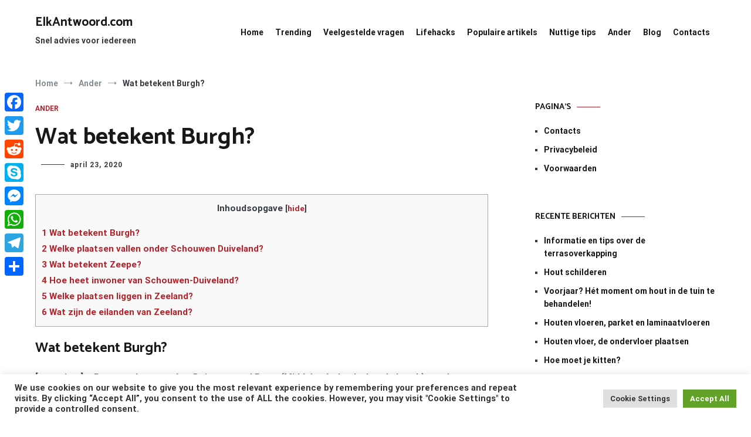

--- FILE ---
content_type: application/javascript
request_url: https://ads.themoneytizer.com/s/formatrequest_refactor/formatrequest_refactor_desktop.js?siteId=92809&formatId=16&dType=1
body_size: 39162
content:

if(window !== window.top){
    const iframes = window.top.document.getElementsByTagName('iframe');

    for (let i = 0; i < iframes.length; i++) {
        if (iframes[i].contentWindow === window) {
            iframes[i].setAttribute('name', 'tmzr-ads-' + Math.random().toString(36).substr(2, 9));
            break;
        }
    }
}


if (typeof window.top.tmzrToolbox !== 'object') {
    window.top.tmzrToolbox = {};
}

if (typeof window.top.tmzrToolbox.init !== 'array') {
    window.top.tmzrToolbox.init = [];
}

if (typeof window.tmzrLocalToolbox !== 'object') {
    window.tmzrLocalToolbox = {};
}

if (typeof window.tmzrLocalToolbox.init !== 'array') {
    window.tmzrLocalToolbox.init = [];
}

if(typeof window.tmzrLocalToolbox.adUnits === "undefined"){
    window.tmzrLocalToolbox.adUnits = [];
}

if (typeof window.top.tmzrToolbox.deviceType === 'undefined') {
    window.top.tmzrToolbox.deviceType = 1;
}

if (typeof window.top.tmzrToolbox.siteId === 'undefined') {
    window.top.tmzrToolbox.siteId = 92809;
}

if (typeof window.top.tmzrToolbox.getDeviceTypeStr === 'undefined') {
    window.top.tmzrToolbox.getDeviceTypeStr = function() {
        return window.top.tmzrToolbox.deviceType === 0 ? "mobile" : "desktop";
    }
}

if (typeof window.top.tmzrToolbox.configObjectIIQ === 'undefined') {
    window.top.tmzrToolbox.configObjectIIQ = {};
}

if (typeof window.top.tmzrToolbox.ivtAnalysis === 'undefined') {
    window.top.tmzrToolbox.ivtAnalysis = false;
}

if (typeof window.top.tmzrToolbox.labelsList === 'undefined') {
    window.top.tmzrToolbox.labelsList = [];
    
    window.top.tmzrToolbox.labelsList = [];
}

if (typeof window.top.tmzrToolbox.blacklistedDomains === 'undefined') {
    window.top.tmzrToolbox.blacklistedDomains = [];
    
    window.top.tmzrToolbox.blacklistedDomains = [];
}

if (typeof window.top.tmzrToolbox.isBlacklistedDomain === 'undefined') {
    window.top.tmzrToolbox.isBlacklistedDomain = function(bid) {
        if (!bid || !bid.meta || !Array.isArray(bid.meta.advertiserDomains)) {
            return false;
        }
        
        const advertiserDomains = Array.isArray(bid.meta.advertiserDomains) 
            ? bid.meta.advertiserDomains 
            : [bid.meta.advertiserDomains];
        
        return advertiserDomains.some(domain => 
            window.top.tmzrToolbox.blacklistedDomains.includes(domain)
        );
    };
}

if (typeof window.top.tmzrToolbox.blacklistedCrid === 'undefined') {
    window.top.tmzrToolbox.blacklistedCrid = [];
    
    window.top.tmzrToolbox.blacklistedCrid = [];
}

if (typeof window.top.tmzrToolbox.isBlacklistedCrid === 'undefined') {
    window.top.tmzrToolbox.isBlacklistedCrid = function(bid) {
        if (!bid || !bid.creativeId) {
            return false;
        }
        
        // Convert both to string for comparison to handle int/string type differences
        const bidCrid = String(bid.creativeId);
        return window.top.tmzrToolbox.blacklistedCrid.some(blacklistedCrid => 
            String(blacklistedCrid) === bidCrid
        );
    };
}

if (typeof window.top.tmzrToolbox.isBlacklisted === 'undefined') {
    window.top.tmzrToolbox.isBlacklisted = function(bid) {
        // Check domain blacklist
        if (window.top.tmzrToolbox.isBlacklistedDomain && window.top.tmzrToolbox.isBlacklistedDomain(bid)) {
            return true;
        }
        
        // Check CRID blacklist
        if (window.top.tmzrToolbox.isBlacklistedCrid && window.top.tmzrToolbox.isBlacklistedCrid(bid)) {
            return true;
        }
        
        return false;
    };
}
if(typeof window.tmzrLocalToolbox.tmzrScriptErrorHandler == "undefined"){
    window.tmzrLocalToolbox.tmzrScriptErrorHandler = function(url){
        var fallbackScript = document.createElement('script');
        fallbackScript.src = url;

        document.head.appendChild(fallbackScript);
    }
}
function tmzrGetCookie(name) {
    const value = `; ${window.top.document.cookie}`;
    const parts = value.split(`; ${name}=`);

    if (parts.length === 2){
        return parts.pop().split(';').shift()
    };

    return "0";
}
if (typeof window.top.tmzrToolbox.analyticsExec === 'undefined') {
    window.top.tmzrToolbox.analyticsExec = function(formatId, status){
        if(Math.floor(Math.random() * 10)!==0){
            return;
        }

        let u = "https://metrics.biddertmz.com/metric?s="+92809+"&f="+formatId+"&fi="+status;
        fetch(u);
    }
}


if (typeof window.top.tmzrToolbox.analyticsIVT === 'undefined') {
    window.top.tmzrToolbox.analyticsIVT = function(){
        if(Math.floor(Math.random() * 10)!==0){
            return;
        }

        const data = JSON.stringify({});

        const xhr = new XMLHttpRequest();

        xhr.addEventListener("readystatechange", function () {
        if (this.readyState === this.DONE) {
            try {
                let obj = JSON.parse(this.responseText)
                let u = "https://metrics.biddertmz.com/metric?s="+92809+"&f=777&fi="+obj.riskLevel;
                fetch(u);
            } catch(e) {
                console.log(e);
            }
        }
        });

        xhr.open("GET", "https://ivt.fms.azerion.com");
        xhr.setRequestHeader("content-type", "application/json");

        xhr.send(data);
    }
}
if (typeof window.top.tmzrToolbox.verbose === 'undefined') {
    window.top.tmzrToolbox.verbose = function(m, query = "tmzr_debug"){
        let urlParams = new URLSearchParams(window.location.search);
        if(urlParams.has(query)) {
            console.log("%cThe Moneytizer%c", "background: linear-gradient(to right, #ff8a00, #da1b60, #00d2ff); color: white; padding: 5px;", "color: black;", m);
        }
    }
}
if (typeof(Array.prototype.multisplice) !== 'undefined') {
    delete Array.prototype.multisplice;
}
if (typeof(Array.prototype.addWithoutDupliacte) !== 'undefined') {
    delete Array.prototype.addWithoutDupliacte;
}
if (typeof(Array.prototype.removeElement) !== 'undefined') {
    delete Array.prototype.removeElement;
}
if (typeof window.tmzrLocalToolbox.whatToLoad === "undefined") {
    window.top.tmzrToolbox.verbose("🧪 WTL | WhatToLoad initialized!");
    window.tmzrLocalToolbox.whatToLoad = function(adId, args) {
        window.top.tmzrToolbox.verbose("🧪 WTL | WhatToLoad called with adId: " + adId);
        switch (adId) {
            case 38:
                if (!window.top.tmzrToolbox.labelsList.includes("vlyby")) {
                    window.tmzrLocalToolbox.setupCornerVideo(args);
                }
                break;
            case 6:
                window.top.tmzrToolbox.verbose("🧪 WTL | FS Lib called but not loaded to prevent errors");
                window.tmzrLocalToolbox.setupFooterSlidein(args);
                break;
            case 44:
                if (!document.getElementById('tmzr_lib_footer_slidein')) {
                    var lib_footer_slidein = document.createElement('script');
                    lib_footer_slidein.id = 'tmzr_lib_footer_slidein';
                    lib_footer_slidein.type = 'text/javascript';
                    lib_footer_slidein.async = true;
                    lib_footer_slidein.src = 'https://cdn.themoneytizer.fr/ads/lib_footer_slidein.js';
                    document.head.append(lib_footer_slidein);
                    lib_footer_slidein.addEventListener('load', () => {
                        setupFooterSlidein(args);
                    })
                } else {
                    setupFooterSlidein(args);
                }
                break;
            case 15:
                window.tmzrLocalToolbox.renderInterstitial(args);
                break;
            case 'native':
                if (!document.getElementById('tmzr_lib_native')) {
                    var lib_native = document.createElement('script');
                    lib_native.id = 'tmzr_lib_native';
                    lib_native.type = 'text/javascript';
                    lib_native.async = true;
                    lib_native.src = 'https://cdn.themoneytizer.fr/ads/lib_native.js';
                    document.head.append(lib_native);
                    lib_native.addEventListener('load', () => {
                        setupNativeFormat(args);
                    })
                } else {
                    setupNativeFormat(args);
                }
                break;
            case 11:
                window.tmzrLocalToolbox.setupInText(args);
                break;
            case 'vlyby':
                if (!document.getElementById('QADY')) {
                    let script = document.createElement('script');
                    script.async = true;
                    script.type = 'text/javascript';
                    script.src = '//cdn.vlyby.com/qad/qad-outer2.js';
                    script.setAttribute('data-PubId', 'xtQgfhpGOB6rFMcECZAWHp');
                    script.setAttribute('data-PlacementId', 'default');
                    script.setAttribute('data-DivId', 'QADY');
                    document.body.appendChild(script);
                    let div = document.createElement('div');
                    div.id = 'QADY';
                    document.body.appendChild(div);
                }
                break;
            default:
                window.top.tmzrToolbox.verbose("🧪 WTL | Default case, nothing to load...");
                break;
        }
    }
}


/**
Temp fix for smart template while rendering things like fs */
window.whatToLoad = window.tmzrLocalToolbox.whatToLoad;

if (window.nugg_ab != 1) {
    var random_cent_ab_test = Math.floor(Math.random() * 100);
    window.nugg_ab = 1;
}
function tmzr_cleanElement(element) {
    const clone = element.cloneNode(true);
    element.parentNode.replaceChild(clone, element);
    element = null;
}

if(typeof window.top.tmzrToolbox.dollarCurrency === 'undefined') {
    window.top.tmzrToolbox.dollarCurrency = 1.1929;}

if(typeof window.top.tmzrToolbox.pbjsUrl === 'undefined'){

    window.top.tmzrToolbox.pbjsUrl = 'https://tmzr.themoneytizer.fr/v10.4.0u2.0.40/61a3b0f96042548bb76fdd99123d77e6/prebid.js';
    if (window.top.tmzrToolbox.labelsList.includes("prebid_greedy")){
        window.top.tmzrToolbox.pbjsUrl = "https://cdn.themoneytizer.fr/ads/moneybid9_39/build_opti/dist/prebid.js";
    }

    if (window.top.tmzrToolbox.labelsList.includes("pbjs_rollback")){
        window.top.tmzrToolbox.pbjsUrl = "https://cdn.themoneytizer.fr/ads/moneybid10_19/build/dist/prebid.js";
    }
}

if(typeof window.top.tmzrToolbox.pbjsDefaultUrlConsent === 'undefined'){
    window.top.tmzrToolbox.pbjsDefaultUrlConsent = "https://cdn.themoneytizer.fr/ads/moneybid10_22/build/dist/prebid.js";
}


if(typeof window.top.tmzrToolbox.pbjsDefaultUrlNoConsent === 'undefined'){
    window.top.tmzrToolbox.pbjsDefaultUrlNoConsent = "https://cdn.themoneytizer.fr/ads/moneybid10_22/build_noconsent/dist/prebid.js";
}

if(typeof window.tmzrLocalToolbox.setupFooterSlidein === 'undefined') {
    window.top.tmzrToolbox.verbose("🦦 Footer SlideIn Initialized lib v4");
    if(window !== window.top){
        window.top.tmzrToolbox.verbose("🦦 FS | Iframe integration detected, creating unique attribute for iframe");
        const iframes = window.top.document.getElementsByTagName('iframe');

        for (let i = 0; i < iframes.length; i++) {
            if (iframes[i].contentWindow === window) {
                iframes[i].setAttribute('tmzr-fs-id', 'adsByTheMoneytizer');
                window.top.tmzrToolbox.verbose("🦦 FS | Unique attribute created for iframe");
                break;
            }
        }
    }

    window.tmzrLocalToolbox.setupFooterSlidein = function (payload) {
        window.top.tmzrToolbox.verbose(`🦦 FS | Trying to render a footer with params ${JSON.stringify(payload)}`);

        /**
        * Clear everything from previous renders */
        window.top.tmzrToolbox.verbose("🦦 FS | Clearing previous renders");
        const existingContainer1 = window.top.document.getElementById("sas_iframe_fixed_26328");
        const existingContainer2 = window.top.document.getElementById("sas_iframe_fixed_26328-1");
        const existingStyle = window.top.document.getElementById("tmzr_footer_slidein_css");

        //Missena handle refresh
        if(window.top.document.getElementById("msna-ad")){
            window.top.document.getElementById("msna-ad").remove();
        }

        /**
         * Remove all divs with id starting with "sas-container_"
         */
        const divs = window.top.document.querySelectorAll('div[id^="sas-container_"]');
        divs.forEach(div => div.remove());

        if (existingContainer1) {
            while (existingContainer1.firstChild) {
                existingContainer1.removeChild(existingContainer1.firstChild);
            }
            existingContainer1.remove();
        }

        if (existingContainer2) {
            while (existingContainer2.firstChild) {
                existingContainer2.removeChild(existingContainer2.firstChild);
            }
            existingContainer2.remove();
        }

        if (existingStyle) {
            existingStyle.remove();
        }

        if(window.top.document.getElementById("sas_iframe_fixed_26328_multi")){
            window.top.document.getElementById("sas_iframe_fixed_26328_multi").remove();
        }

        let bidResponses = tmzr.getBidResponsesForAdUnitCode("26328");
        let fsBids = (bidResponses && Array.isArray(bidResponses.bids) ? bidResponses.bids : [])
            .filter(
                bid =>
                    (typeof bid.status === "undefined" || bid.status !== "rendered") &&
                    Number(bid.width) === 728 && Number(bid.height) === 90
            )
            .sort((a, b) => b.cpm - a.cpm)
            .slice(0, 2);

        let fsBidsSumCPM = fsBids.reduce((sum, bid) => sum + Number(bid.cpm), 0);

        let currentBid = bidResponses && Array.isArray(bidResponses.bids) 
            ? bidResponses.bids.find(bid => bid.adId === payload.hb_adid) 
            : null;
        let currentBidCPM = currentBid ? currentBid.cpm : null;
        
        window.top.tmzrToolbox.verbose(`🦦 FS | Footer bids sum CPM ${fsBidsSumCPM}`);

        if(fsBids.length === 2 && currentBidCPM !== null && fsBidsSumCPM >= currentBidCPM
            && window.top.tmzrToolbox.deviceType == 1
            && window.top.innerWidth >= 1476
            && !window.top.tmzrToolbox.labelsList.includes("no_fs_multi_render")){
            window.top.tmzrToolbox.verbose("🚧 Multi render enabled for 26328");
            return window.tmzrLocalToolbox.setupFooterMultiRender(fsBids, payload.func);
        }

        window.top.tmzrToolbox.verbose("🚧 Single render enabled for 26328");

        const css = `
        #sas_26328 { height: 0px; }
        #sas_relative_creative_26328, #sas_relative_creative_26328-1 { visibility: visible !important; }
        #sas_relative_creative_26328-1 { margin: 0 !important; }
        `;
        const style = document.createElement("style");
        style.id = "tmzr_footer_slidein_css";
        style.type = "text/css";
        style.appendChild(document.createTextNode(css));
        window.top.document.head.appendChild(style);

        if (payload.exoticAmznSetup || payload.exoticRTBSetup) {
            window.top.tmzrToolbox.verbose("Exotic RTB detected -> Not handled yet");
            return window.top.tmzrToolbox.setupExoticFS(payload);
        }
        if (payload.nativeRTB) {
            window.top.tmzrToolbox.verbose("Native RTB detected -> Not handled yet");
            return window.top.tmzrToolbox.setupNative(payload);
        }

        if (payload.bidder && payload.height && payload.width) {
            switch (payload.bidder) {
                case "appnexus":
                    if (payload.height === "1" && payload.width === "1") {
                        window.top.tmzrToolbox.verbose("🦦 FS | Native SlideIn for appnexus detected");
                        payload.height = 250;
                        payload.width = 300;
                        payload.background = true;
                    }
                    break;
                case "triplelift":
                    if (payload.height === "1" && payload.width === "1") {
                        window.top.tmzrToolbox.verbose("🦦 FS | Native Footer for triplelift detected");
                        payload.height = 250;
                        payload.width = 728;
                        payload.background = true;
                        payload.footer = true;
                    }
                    break;
                case "themoneytizer":
                    if (payload.height === "1" && payload.width === "1") {
                        window.top.tmzrToolbox.verbose("🦦 FS | Native Footer for themoneytizer detected");
                        payload.height = 90;
                        payload.width = 728;
                        payload.background = true;
                        payload.footer = true;
                    }
                    break;
                case "amx":
                    if (payload.height === "250" && payload.width === "728") {
                        window.top.tmzrToolbox.verbose("🦦 FS | Native Footer for amx detected");
                        payload.height = 250;
                        payload.width = 300;
                        payload.background = true;
                        payload.footer = true;
                    }
                    break;
                case "eplanning":
                    if (payload.height === "480" && payload.width === "320") {
                        window.top.tmzrToolbox.verbose("🦦 FS | Big size Mobile Footer for eplanning detected");
                        payload.height = 100;
                        payload.width = 320;
                        payload.background = true;
                        payload.footer = true;
                    }
                    break;
                case "smilewanted":
                    if (payload.height === "480" && payload.width === "640") {
                        window.top.tmzrToolbox.verbose("🦦 FS | Big size Footer for smilewanted detected");
                        payload.height = 90;
                        payload.width = 728;
                        payload.background = true;
                        payload.footer = true;
                    }
                    break;
            }
        }

        document.querySelectorAll('[id^="ad_is"]').forEach(ad => {
            if (ad.hasAttribute("data-gg-moat") || ad.hasAttribute("data-gg-moat-ifr")) {
                ad.remove();
            }
        });

        const elementsToHide = [
            "sas_iframe_26328",
            "sas_26328",
            "sas_iframe_fixed_26328-1",
            "sas_iframe_fixed_26328",
            "msna-ad",
            "sas_iframe_116434",
            "sas_116434",
            "sas_container_4683789"
        ];

        elementsToHide.forEach(id => {
            const element = window.top.document.getElementById(id);
            if (element) {
                if (id.includes("remove")) {
                    element.remove();
                } else {
                    element.style.display = "none";
                }
            }
        });

        let currentBids = (bidResponses && Array.isArray(bidResponses.bids)) ? bidResponses.bids : [];
        let renderedBids = [];

        let renderMode = "single";

        renderedBids = tmzr.getAllWinningBids().map(r => r.adId);

        let filteredBids = currentBids.filter(bid => !renderedBids.includes(bid.adId));
        filteredBids.sort((a, b) => b.cpm - a.cpm);
        filteredBids = filteredBids.filter(bid => Number(bid.width) === 300 && Number(bid.height) === 250);

        let filteredBidsSumCPM = filteredBids.reduce((sum, bid) => sum + Number(bid.cpm), 0);

        const currentBidForPayload = currentBids.find(bid => bid.adId === payload.hb_adid);

        if(currentBidForPayload && currentBidForPayload.cpm < filteredBidsSumCPM){
            //window.top.tmzrToolbox.verbose("🚧 Multi render enabled");
            renderMode = "multi";
        }

        if(renderMode == "multi" && window.top.tmzrToolbox.deviceType == 1 && window.top.tmzrToolbox.labelsList.includes("format_opt_fs_multi_render")){
            window.top.tmzrToolbox.setupMultipleSquareSlideIn(payload);
        } else if (payload.height !== 250 || payload.footer) {
            window.qcResize();
            window.tmzrLocalToolbox.setupFooter(payload);
        } else {
            window.top.tmzrToolbox.verbose("🦦 FS | Detected bid as Slide-in");
            window.top.tmzrToolbox.setupSlideIn(payload);
        }
    };
    

    window.qcResize = function () {
        const persistentLink = window.top.document.getElementById("qc-cmp2-persistent-link");
        if (persistentLink && persistentLink.getElementsByTagName("img")) {
            const img = persistentLink.getElementsByTagName("img")[0].outerHTML;
            persistentLink.innerHTML = img;
            persistentLink.getElementsByTagName("img")[0].style.marginRight = "0px";
            persistentLink.style.padding = "5px 10px";
        }
    };

    if(typeof window.top.tmzrToolbox.setupExoticFS === 'undefined') {
        window.top.tmzrToolbox.setupExoticFS = function (payload) {

            const iframe = document.createElement("iframe");
            iframe.id = "sas_relative_creative_26328";
            iframe.style.cssText = "width: 100%; height: 100%; border: none; visibility: visible !important; overflow: hidden;";
            window.top.document.body.appendChild(iframe);

            if (payload.exoticAmznSize) {
                [payload.width, payload.height] = payload.exoticAmznSize.split("x").map(Number);
            }
            if (payload.exoticRTBSize) {
                [payload.width, payload.height] = payload.exoticRTBSize.split("x").map(Number);
            }

            if (payload.height === 250) {
                const container = document.getElementById("sas_relative_container_26328_1");
                if (container) {
                    container.style.cssText = `position: fixed; right: 0; top: calc(50% - (${payload.height}px / 2)); z-index: 2147483647; width: ${payload.width}px`;
                    window.top.tmzrToolbox.verbose("🦦 FS-s | Cross has been generated");

                    const closeButton = document.createElement("div");
                    closeButton.id = "sas_26328-1_cross";
                    closeButton.style.cssText = "cursor: pointer; position: absolute; right: 0; top: -25px; z-index: 99999; background: url('https://ced-ns.sascdn.com/diff/templates/images/close-retina.png'); background-position: center; background-size: 200%; width: 25px; height: 25px;";
                    container.appendChild(closeButton);
                }
            }

            if (payload.height !== 250) {
                const sasElement = document.getElementById("sas_26328");
                if (sasElement) {
                    sasElement.style.cssText = `position: fixed; bottom: 0; left: 50%; transform: translateX(-50%); z-index: 2147483647; height: ${payload.height}px`;
                    if(window.top.tmzrToolbox.labelsList.includes("top_footer")){
                        sasElement.classList.add("tmzr_footer_top");
                        sasElement.style.cssText = `position: fixed; top: 0; left: 50%; transform: translateX(-50%); z-index: 2147483647; height: ${payload.height}px`;
                    }
                    window.top.tmzrToolbox.verbose("🦦 FS-s | Cross has been generated");

                    const closeButton = document.createElement("div");
                    closeButton.id = "sas_26328_cross";
                    closeButton.style.cssText = `
                        pointer-events: auto; 
                        cursor: pointer; 
                        position: absolute; 
                        right: -20px; 
                        ${payload.footerPositionTopMobile && window.top.tmzrToolbox.deviceType === 0 ? "bottom: -25px;" : "top: -25px;"} 
                        z-index: 99999; 
                        background: url('https://ced-ns.sascdn.com/diff/templates/images/close-retina.png'); 
                        background-position: center; 
                        background-size: 200%; 
                        width: 25px; 
                        height: 25px;
                    `;
                    if (!payload.exoticRTBSetup) {
                        sasElement.appendChild(closeButton);
                    }

                    
                    window.top.tmzrToolbox.verbose("🦦 FS-s | Generating closing event 26328");
                    closeButton.addEventListener("click", function() {
                        window.top.tmzrToolbox.verbose("🦦 FS-s | Closing event triggered 241");
                        window.top.document.getElementById("sas_iframe_fixed_26328-1").remove();
                        if(typeof window.tmzrLocalToolbox.adUnits === 'undefined'){
                            const iframe = document.top.querySelector('iframe[tmzr-fs-id="adsByTheMoneytizer"]');
                            if (iframe && iframe.contentWindow) {
                                try {
                                    iframe.contentWindow.AdUnits[26328].isClosed = true;
                                    window.top.tmzrToolbox.verbose("🦦 FS-s | Closed");
                                } catch (e) {
                                    console.error(e);
                                }
                            }
                            return;
                        }
                        window.tmzrLocalToolbox.adUnits[26328].isClosed = true;
                        window.top.tmzrToolbox.verbose("🦦 FS-s | Closed");
                    });

                    window.tmzr.renderAd(window.top.document.getElementById("sas_relative_creative_26328").contentWindow.document, payload.hb_adid);
                }
            }
        }
    };
}


if(typeof window.top.tmzrToolbox.setupNative === 'undefined') {
    window.top.tmzrToolbox.setupNative = function (payload) {
        const sasElement = document.getElementById("sas_26328");
        if (sasElement) {
            sasElement.style.display = "none";
        }
        setTimeout(() => {

            window.top.tmzrToolbox.verbose("Bid has been detected as footer (native) -> setting up 26328");

            const footerContainer = document.createElement("div");
            footerContainer.id = "sas_iframe_fixed_26328";
            footerContainer.style.cssText = `
                width: 100vw; 
                height: ${payload.footerPositionTopMobile && window.top.tmzrToolbox.deviceType === 0 ? "90px" : "90px"}; 
                position: fixed; 
                right: 0; 
                left: 0; 
                ${payload.footerPositionTop ? "top: 0;" : "bottom: 0;"} 
                z-index: 2147483647; 
                display: flex; 
                justify-content: center; 
                align-items: flex-end; 
                display: none;
            `;
            window.top.tmzrToolbox.verbose("Footer", "Relative container has been generated");

            const relativeContainer = document.createElement("div");
            relativeContainer.id = "sas_relative_container_26328";
            relativeContainer.style.cssText = "width: 728px; height: 90px; border: none; position: relative;";
            footerContainer.appendChild(relativeContainer);
            window.top.tmzrToolbox.verbose("Footer", "Iframe container has been generated");

            const iframe = document.createElement("div");
            iframe.style.cssText = "width: 100%; height: 100%; border: none; visibility: visible !important; overflow: hidden;";
            iframe.allow = "autoplay;fullscreen;";
            iframe.src = "about:blank";
            iframe.id = "sas_relative_creative_26328";
            relativeContainer.appendChild(iframe);
            window.top.tmzrToolbox.verbose("🦦 FS | 26328 Insertion in DOM -> end of body");
            window.top.document.body.append(footerContainer);

            while (sasElement.firstChild) {
                relativeContainer.appendChild(sasElement.firstChild);
            }

            window.top.tmzrToolbox.verbose("🦦 FS | Cross has been generated");

            const closeButton = document.createElement("div");
            closeButton.id = "sas_26328_cross";
            closeButton.style.cssText = `
                pointer-events: auto; 
                cursor: pointer; 
                position: absolute; 
                right: -20px; 
                ${payload.footerPositionTopMobile && window.top.tmzrToolbox.deviceType === 0 ? "bottom: -25px;" : "top: -25px;"} 
                z-index: 99999; 
                background: url('https://ced-ns.sascdn.com/diff/templates/images/close-retina.png'); 
                background-position: center; 
                background-size: 200%; 
                width: 25px; 
                height: 25px;
            `;
            if (payload.footerPositionTop) {
                closeButton.style.cssText += "pointer-events: auto; cursor: pointer; position: absolute; right: -20px; bottom: -25px; z-index: 99999;";
            }
            setTimeout(() => {
                relativeContainer.appendChild(closeButton);
            }, 3000);

            window.top.tmzrToolbox.verbose("🦦 FS | Generating closing event 26328");

            closeButton.addEventListener("click", function() {
                window.top.tmzrToolbox.verbose("🦦 FS | Closing event triggered 340");
                window.top.document.getElementById("sas_iframe_fixed_26328").remove();
                if(typeof window.tmzrLocalToolbox.adUnits === 'undefined'){
                    const iframe = window.top.document.querySelector('iframe[tmzr-fs-id="adsByTheMoneytizer"]');
                    if (iframe && iframe.contentWindow) {
                        try {
                            iframe.contentWindow.tmzrLocalToolbox.adUnits[26328].isClosed = true;
                            window.top.tmzrToolbox.verbose("🦦 FS | Closed");
                        } catch (e) {
                            console.error(e);
                        }
                    }
                    return;
                }
                window.tmzrLocalToolbox.adUnits[26328].isClosed = true;
                window.top.tmzrToolbox.verbose("🦦 FS | Closed");
            });

            window.top.document.getElementById("sas_iframe_fixed_26328").style.display = "flex";
            window.top.document.getElementById("sas_iframe_fixed_26328").style.pointerEvents = "none";
            const creativeIframe = window.top.document.getElementById("sas_relative_creative_26328");
            creativeIframe.setAttribute("marginheight", "0");
            creativeIframe.setAttribute("marginwidth", "0");
            creativeIframe.setAttribute("scrolling", "no");
            creativeIframe.style.pointerEvents = "auto";
        }, 1500);
    };
}

if(typeof window.tmzrLocalToolbox.setupFooter === 'undefined') {
    window.tmzrLocalToolbox.setupFooter = function (payload) {
        window.top.tmzrToolbox.verbose("🦦 FS | Bid has been detected as footer let's setup a 26328 footer container...");

        const footerContainer = document.createElement("div");
        footerContainer.id = "sas_iframe_fixed_26328";
        footerContainer.style.cssText = `
            width: 100vw; 
            height: ${payload.footerPositionTopMobile && window.top.tmzrToolbox.deviceType === 0 ? "90px" : "90px"}; 
            position: fixed; 
            right: 0; 
            left: 0; 
            ${payload.footerPositionTop ? "top: 0;" : "bottom: 0;"} 
            z-index: 2147483647; 
            display: flex; 
            justify-content: center; 
            align-items: flex-end; 
            display: none;
        `;

        const relativeContainer = document.createElement("div");
        relativeContainer.id = "sas_relative_container_26328";
        relativeContainer.style.cssText = `width: ${payload.width}px; height: ${payload.height}px; border: none; position: relative;`;
        footerContainer.appendChild(relativeContainer);

        const iframe = document.createElement("iframe");
        iframe.style.cssText = "width: 100%; height: 100%; border: none; visibility: visible !important; overflow: hidden;";
        iframe.allow = "autoplay;fullscreen;";
        iframe.src = "about:blank";
        iframe.id = "sas_relative_creative_26328";
        relativeContainer.appendChild(iframe);

        if (payload.bidder !== "missena" && payload.bidder !== "gumgum") {
            const closeButton = document.createElement("div");
            closeButton.id = "sas_26328_cross";
            closeButton.style.cssText = `
                pointer-events: auto; 
                cursor: pointer; 
                position: absolute; 
                right: -20px; 
                ${payload.footerPositionTop ? "bottom: -25px;" : "top: -25px;"} 
                z-index: 99999; 
                background: url('https://ced-ns.sascdn.com/diff/templates/images/close-retina.png'); 
                background-position: center; 
                background-size: 200%; 
                width: 25px; 
                height: 25px;
            `;

            window.top.tmzrToolbox.verbose("🦦 FS | 26328 Insertion in DOM -> end of body");
            window.top.document.body.append(footerContainer);
            window.top.tmzrToolbox.verbose("🦦 FS | Generating closing event 26328");

            closeButton.addEventListener("click", function() {
                window.top.tmzrToolbox.verbose("🦦 FS | Closing event triggered 423");
                window.top.document.getElementById("sas_iframe_fixed_26328").remove();
                if(typeof window.tmzrLocalToolbox.adUnits === 'undefined'){
                    const iframe = window.top.document.querySelector('iframe[tmzr-fs-id="adsByTheMoneytizer"]');
                    if (iframe && iframe.contentWindow) {
                        try {
                            iframe.contentWindow.tmzrLocalToolbox.adUnits[26328].isClosed = true;
                            window.top.tmzrToolbox.verbose("🦦 FS | Closed");
                        } catch (e) {
                            window.top.tmzrToolbox.verbose("🦦 FS | bad close event"+JSON.stringify(e));
                            console.error(e);
                        }
                    }
                    return;
                }
                window.tmzrLocalToolbox.adUnits[26328].isClosed = true;
                window.top.tmzrToolbox.verbose("🦦 FS | Closed");
            });

            setTimeout(() => {
                relativeContainer.appendChild(closeButton);
            }, 3000);
        }

        window.top.document.body.append(footerContainer);
        const iframeDoc = window.top.document.getElementById("sas_relative_creative_26328").contentWindow.document;
        window.top.document.getElementById("sas_iframe_fixed_26328").style.display = "flex";
        window.top.document.getElementById("sas_iframe_fixed_26328").style.pointerEvents = "none";
        const creativeIframe = window.top.document.getElementById("sas_relative_creative_26328");
        creativeIframe.setAttribute("marginheight", "0");
        creativeIframe.setAttribute("marginwidth", "0");
        creativeIframe.setAttribute("scrolling", "no");
        creativeIframe.style.pointerEvents = "auto";

        window.top.tmzrToolbox.verbose("🦦 FS | Rendering ad in footer");
        window.top.tmzrToolbox.verbose("🦦 FS | iframeDoc", iframeDoc);

        payload.func(iframeDoc, payload.hb_adid);
    };
}

if(typeof window.top.tmzrToolbox.setupMultipleSquareSlideIn === 'undefined') {
    window.top.tmzrToolbox.setupMultipleSquareSlideIn = function (payload) {
        window.top.tmzrToolbox.verbose("🦦 FS-s | Multiple square slideIn");

        let currentBidResponse = tmzr.getBidResponsesForAdUnitCode("26328");
        let currentBids = (currentBidResponse && Array.isArray(currentBidResponse.bids)) ? currentBidResponse.bids : [];
        let renderedBids = [];

        renderedBids = tmzr.getAllWinningBids().map(r => r.adId);

        let filteredBids = currentBids.filter(bid => !renderedBids.includes(bid.adId));
        filteredBids.sort((a, b) => b.cpm - a.cpm);

        /**
        SlideIn Container */

        const container = document.createElement("div");
        container.id = "sas_iframe_fixed_26328-1";
        container.style.cssText = "width: 300px; height: 250px; margin-top: -125px; position: fixed; right: 0; bottom: 50%; top: 50%; z-index: 2147483647; display: none;";
        window.top.tmzrToolbox.verbose("🦦 FS-s | Relative container has been generated");

        const relativeContainer = document.createElement("div");
        relativeContainer.id = "sas_relative_container_26328_1";
        relativeContainer.style.cssText = `width: ${payload.width}px; height: ${payload.height}px; border: none; position: relative;`;
        container.appendChild(relativeContainer);
        window.top.tmzrToolbox.verbose("🦦 FS-s | Iframe container has been generated");

        // For each of the first 4 filteredBids, create an iframe and append to relativeContainer
        for (let idx = 0; idx < 4; idx++) {
            const multiIframe = document.createElement("iframe");
            relativeContainer.appendChild(multiIframe);
            multiIframe.style.cssText = `width: 100%; height: 100%; border: none; visibility: visible !important; overflow: hidden; ${payload.background ? "background: white;" : ""}`;
            multiIframe.allow = "autoplay;fullscreen;";
            multiIframe.src = "about:blank";
            multiIframe.id = `sas_relative_creative_26328-1-multi-${idx}`;
        }

        filteredBids.slice(0, 4).forEach((bid, idx) => {
            const tryInjectIntoIframe = (idx, bid, payload) => {
                const iframe = window.top.document.getElementById(`sas_relative_creative_26328-1-multi-${idx}`);
                if (!iframe) {
                    window.top.tmzrToolbox.verbose(`🚧 Multi | iframe sas_relative_creative_26328-1-multi-${idx} not found, retrying in 500ms`);
                    setTimeout(() => tryInjectIntoIframe(idx, bid, payload), 500);
                    return;
                }
                window.top.tmzrToolbox.verbose(`🚧 Multi | iframe sas_relative_creative_26328-1-multi-${idx} found`);
                payload.func(iframe.contentWindow.document, bid.adId);
            };

            tryInjectIntoIframe(idx, bid, payload);
        });



        const iframe = document.createElement("iframe");
        iframe.style.cssText = `width: 100%; height: 100%; border: none; visibility: visible !important; overflow: hidden; ${payload.background ? "background: white;" : ""}`;
        iframe.allow = "autoplay;fullscreen;";
        iframe.src = "about:blank";
        iframe.id = "sas_relative_creative_26328-1";
        relativeContainer.appendChild(iframe);
        window.top.tmzrToolbox.verbose("🦦 FS-s | Cross has been generated");

        const closeButton = document.createElement("div");
        closeButton.id = "sas_26328-1_cross";
        closeButton.style.cssText = "cursor: pointer; position: absolute; right: 0; top: -25px; z-index: 99999; background: url('https://ced-ns.sascdn.com/diff/templates/images/close-retina.png'); background-position: center; background-size: 200%; width: 25px; height: 25px;";

        closeButton.addEventListener("click", function() {
            window.top.tmzrToolbox.verbose("🦦 FS-s | Closing event triggered 488");
            window.top.document.getElementById("sas_iframe_fixed_26328-1").remove();
            if(typeof window.tmzrLocalToolbox.adUnits === 'undefined'){
                window.top.tmzrToolbox.verbose("🦦 FS-s | Typeof match undefined let's try to fetch iframe Closing event triggered 488");
                const iframe = window.top.document.querySelector('iframe[tmzr-fs-id="adsByTheMoneytizer"]');
                console.log(window.top.document.querySelector('iframe[tmzr-fs-id="adsByTheMoneytizer"]'));
                if (iframe && iframe.contentWindow) {
                    window.top.tmzrToolbox.verbose("🦦 FS-s | if match 488");
                    try {
                        iframe.contentWindow.tmzrLocalToolbox.adUnits[26328].isClosed = true;
                        window.top.tmzrToolbox.verbose("🦦 FS-s | Closed");
                    } catch (e) {
                        console.error(e);
                    }
                } else {
                    window.top.tmzrToolbox.verbose("🦦 FS-s | if match error 488");
                }
                return;
            }
            window.tmzrLocalToolbox.adUnits[26328].isClosed = true;
            window.top.tmzrToolbox.verbose("🦦 FS-s | Closed");
        });

        window.top.tmzrToolbox.verbose("🦦 FS-s | Checking bidder for close button:", payload.bidder);
        if (payload.bidder !== "gumgum") {
            window.top.tmzrToolbox.verbose("🦦 FS-s | Adding close button for non-gumgum bidder");
            setTimeout(() => {
                relativeContainer.appendChild(closeButton);
            }, 3000);
        } else {
            window.top.tmzrToolbox.verbose("🦦 FS-s | Skipping close button for gumgum bidder");
        }

        window.top.tmzrToolbox.verbose("🦦 FS-s | 26328-1 Insertion in DOM -> end of body");
        window.top.document.body.append(container);
        window.top.tmzrToolbox.verbose("🦦 FS-s | Generating closing event 26328-1");

        const iframeDoc = window.top.document.getElementById("sas_relative_creative_26328-1").contentWindow.document;
        window.top.document.getElementById("sas_iframe_fixed_26328-1").style.display = "block";
        const creativeIframe = window.top.document.getElementById("sas_relative_creative_26328-1");
        creativeIframe.setAttribute("marginheight", "0");
        creativeIframe.setAttribute("marginwidth", "0");
        creativeIframe.setAttribute("scrolling", "no");

        payload.func(iframeDoc, payload.hb_adid);
        window.top.tmzrToolbox.bringToFront();
    }
}

if(typeof window.top.tmzrToolbox.setupSlideIn === 'undefined') {
    window.top.tmzrToolbox.setupSlideIn = function (payload) {
        window.top.tmzrToolbox.verbose("🦦 FS-s | Bid has been detected as slideIn -> setting up 26328-1");

        const container = document.createElement("div");
        container.id = "sas_iframe_fixed_26328-1";
        container.style.cssText = "width: 300px; height: 250px; margin-top: -125px; position: fixed; right: 0; bottom: 50%; top: 50%; z-index: 2147483647; display: none;";
        window.top.tmzrToolbox.verbose("🦦 FS-s | Relative container has been generated");

        const relativeContainer = document.createElement("div");
        relativeContainer.id = "sas_relative_container_26328_1";
        relativeContainer.style.cssText = `width: ${payload.width}px; height: ${payload.height}px; border: none; position: relative;`;
        container.appendChild(relativeContainer);
        window.top.tmzrToolbox.verbose("🦦 FS-s | Iframe container has been generated");

        const iframe = document.createElement("iframe");
        iframe.style.cssText = `width: 100%; height: 100%; border: none; visibility: visible !important; overflow: hidden; ${payload.background ? "background: white;" : ""}`;
        iframe.allow = "autoplay;fullscreen;";
        iframe.src = "about:blank";
        iframe.id = "sas_relative_creative_26328-1";
        relativeContainer.appendChild(iframe);
        window.top.tmzrToolbox.verbose("🦦 FS-s | Cross has been generated");

        const closeButton = document.createElement("div");
        closeButton.id = "sas_26328-1_cross";
        closeButton.style.cssText = "cursor: pointer; position: absolute; right: 0; top: -25px; z-index: 99999; background: url('https://ced-ns.sascdn.com/diff/templates/images/close-retina.png'); background-position: center; background-size: 200%; width: 25px; height: 25px;";

        closeButton.addEventListener("click", function() {
            window.top.tmzrToolbox.verbose("🦦 FS-s | Closing event triggered 488");
            window.top.document.getElementById("sas_iframe_fixed_26328-1").remove();
            if(typeof window.tmzrLocalToolbox.adUnits === 'undefined'){
                window.top.tmzrToolbox.verbose("🦦 FS-s | Typeof match undefined let's try to fetch iframe Closing event triggered 488");
                const iframe = window.top.document.querySelector('iframe[tmzr-fs-id="adsByTheMoneytizer"]');
                console.log(window.top.document.querySelector('iframe[tmzr-fs-id="adsByTheMoneytizer"]'));
                if (iframe && iframe.contentWindow) {
                    window.top.tmzrToolbox.verbose("🦦 FS-s | if match 488");
                    try {
                        iframe.contentWindow.tmzrLocalToolbox.adUnits[26328].isClosed = true;
                        window.top.tmzrToolbox.verbose("🦦 FS-s | Closed");
                    } catch (e) {
                        console.error(e);
                    }
                } else {
                    window.top.tmzrToolbox.verbose("🦦 FS-s | if match error 488");
                }
                return;
            }
            window.tmzrLocalToolbox.adUnits[26328].isClosed = true;
            window.top.tmzrToolbox.verbose("🦦 FS-s | Closed");
        });

        window.top.tmzrToolbox.verbose("🦦 FS-s | Checking bidder for close button:", payload.bidder);
        if (payload.bidder !== "gumgum") {
            window.top.tmzrToolbox.verbose("🦦 FS-s | Adding close button for non-gumgum bidder");
            setTimeout(() => {
                relativeContainer.appendChild(closeButton);
            }, 3000);
        } else {
            window.top.tmzrToolbox.verbose("🦦 FS-s | Skipping close button for gumgum bidder");
        }

        window.top.tmzrToolbox.verbose("🦦 FS-s | 26328-1 Insertion in DOM -> end of body");
        window.top.document.body.append(container);
        window.top.tmzrToolbox.verbose("🦦 FS-s | Generating closing event 26328-1");

        const iframeDoc = window.top.document.getElementById("sas_relative_creative_26328-1").contentWindow.document;
        window.top.document.getElementById("sas_iframe_fixed_26328-1").style.display = "block";
        const creativeIframe = window.top.document.getElementById("sas_relative_creative_26328-1");
        creativeIframe.setAttribute("marginheight", "0");
        creativeIframe.setAttribute("marginwidth", "0");
        creativeIframe.setAttribute("scrolling", "no");

        payload.func(iframeDoc, payload.hb_adid);
        window.top.tmzrToolbox.bringToFront();
    };
}

if(typeof window.top.tmzrToolbox.bringToFront === 'undefined') {
    window.top.tmzrToolbox.bringToFront = function() {
        const elList = document.getElementsByClassName("adsbygoogle");
        for (let k = 0; k < elList.length; k++) {
            if (elList[k].style.zIndex && elList[k].style.zIndex > 1000) {
                window.top.tmzrToolbox.verbose(`🦦 FS-bringToFront | Previous ${elList[k].style.zIndex}`);
                elList[k].style.zIndex = elList[k].style.zIndex - 1;
                window.top.tmzrToolbox.verbose(`🦦 FS-bringToFront | Next ${elList[k].style.zIndex}`);
            }
        }
    }
}

if(typeof window.tmzrLocalToolbox.setupFooterMultiRender === 'undefined') {
    window.tmzrLocalToolbox.setupFooterMultiRender = function (payload, render) {
        window.top.tmzrToolbox.verbose("🦦 FS | Exec multi render 26328");
        window.top.tmzrToolbox.verbose("🦦 FS | Payload: " + JSON.stringify(payload));
        console.log(payload);
    
        const container = document.createElement("div");
        container.id = "sas_iframe_fixed_26328_multi";
        container.style.cssText = "width: 100%; height: 110px; background: #ffffff;position: fixed; bottom: 0; left: 0; right: 0; z-index: 2147483647; display: flex; justify-content: center; align-items: center;";

        const iframes = [];
        for (let i = 0; i < 2; i++) {
            const iframe = document.createElement("iframe");
            iframe.scrolling = "no";
            iframe.marginheight = "0";
            iframe.marginwidth = "0";
            iframe.id = `sas_relative_creative_26328_multi_${i}`;
            iframe.style.cssText = "width: 728px; height: 90px; border: none; display: block; background: transparent; pointer-events: auto; margin: none; padding: none;";
            iframe.src = "about:blank";
            container.appendChild(iframe);
            iframes.push(iframe);
        }

        window.top.document.body.appendChild(container);

        setTimeout(() => {
            if (iframes[0] && payload[0]) {
                try {
                    render(iframes[0].contentWindow.document, payload[0].adId);
                    if (iframes[0].contentWindow.document.body) {
                        iframes[0].contentWindow.document.body.style.margin = "0";
                        iframes[0].contentWindow.document.body.style.padding = "0";
                        iframes[0].contentWindow.document.body.style.border = "none";
                        iframes[0].contentWindow.document.body.style.overflow = "hidden";
                    }
                } catch (e) {
                    window.top.tmzrToolbox.verbose("Error invoking func for first iframe: " + e);
                }
            }
            if (iframes[1] && payload[1]) {
                try {
                    render(iframes[1].contentWindow.document, payload[1].adId);
                    if (iframes[1].contentWindow.document.body) {
                        iframes[1].contentWindow.document.body.style.margin = "0";
                        iframes[1].contentWindow.document.body.style.padding = "0";
                        iframes[1].contentWindow.document.body.style.border = "none";
                        iframes[1].contentWindow.document.body.style.overflow = "hidden";
                    }
                } catch (e) {
                    window.top.tmzrToolbox.verbose("Error invoking func for second iframe: " + e);
                }
            }

            window.top.tmzrToolbox.verbose("🦦 FS-s | Generating closing event 26328");
            const closeButton = document.createElement("div");
            closeButton.id = "sas_26328_multi_cross";
            closeButton.style.cssText = "cursor: pointer; position: absolute; right: 0; top: -25px; z-index: 99999; width: 25px; height: 25px; background: #FFFFFF; display: flex; align-items: center; justify-content: center; border-radius: 3px 3px 0 0;";

            const svgNS = "http://www.w3.org/2000/svg";
            const svg = document.createElementNS(svgNS, "svg");
            svg.setAttribute("width", "18");
            svg.setAttribute("height", "18");
            svg.setAttribute("viewBox", "0 0 18 18");
            svg.setAttribute("aria-hidden", "true");
            const cross = document.createElementNS(svgNS, "path");
            cross.setAttribute("d", "M4 4L14 14M14 4L4 14");
            cross.setAttribute("stroke", "#000");
            cross.setAttribute("stroke-width", "2");
            cross.setAttribute("stroke-linecap", "round");
            svg.appendChild(cross);

            closeButton.appendChild(svg);
            container.appendChild(closeButton);
            closeButton.addEventListener("click", function() {
                window.top.tmzrToolbox.verbose("🦦 FS-s | Closing event triggered 241");
                window.top.document.getElementById("sas_iframe_fixed_26328_multi").remove();
                if(typeof window.tmzrLocalToolbox.adUnits === 'undefined'){
                    const iframe = document.top.querySelector('iframe[tmzr-fs-id="adsByTheMoneytizer"]');
                    if (iframe && iframe.contentWindow) {
                        try {
                            iframe.contentWindow.AdUnits[26328].isClosed = true;
                            window.top.tmzrToolbox.verbose("🦦 FS-s | Closed");
                        } catch (e) {
                            console.error(e);
                        }
                    }
                    return;
                }
                window.tmzrLocalToolbox.adUnits[26328].isClosed = true;
                window.top.tmzrToolbox.verbose("🦦 FS-s | Closed");
            });
        }, 0);
    }
}



if(typeof window.top.tmzrToolbox.heapSizeProtector == "undefined"){
    window.top.tmzrToolbox.heapSizeProtector = function(){
        return;
        window.top.tmzrToolbox.verbose("Heap size protector initialized");

        if(typeof tmzr != "undefined"){
            tmzr.adUnits.forEach(adUnit => {
                let bidResponses = tmzr.getBidResponsesForAdUnitCode(adUnit.code.toString());
                window.top.tmzrToolbox.verbose(`Responses for ${adUnit.code.toString()}: ${bidResponses.bids.length}`);
            });
        }
    }
    setInterval(window.top.tmzrToolbox.heapSizeProtector, 10000);
}
if (typeof window.tmzrLocalToolbox.renderBillboard === "undefined") {
    window.tmzrLocalToolbox.renderBillboard = function (bid) {
        const isMobile = window.top.tmzrToolbox.deviceType === 0;
        const billboardElement = document.getElementById("sas_39287");
        while (billboardElement.firstChild) {
            billboardElement.removeChild(billboardElement.firstChild);
        }


        let currentBids = tmzr.getBidResponsesForAdUnitCode("39287").bids;
        let mRectangleList = [];
        let skipList = [];

        tmzr.getAllWinningBids().forEach((r, k) => {
            skipList.push(r.adId);
        });

        currentBids.forEach((r, k) => {
            if (!skipList.includes(r.adId) && !window.top.tmzrToolbox.isBlacklisted(r)) {
                if (r.size === "300x250") {
                    mRectangleList.push(r);
                }
            }
        });

        window.top.tmzrToolbox.verbose(`🎷 Billboard x Medium rectangle | Medium rectangle list : ${mRectangleList.length} ads found (after blacklist filtering)`);

        if (mRectangleList.length >= 1) {
            mRectangleList.sort((a, b) => b.cpm - a.cpm);

            let totalCPM = 0;
            const maxAds = isMobile ? 1 : 3;
            for (let i = 0; i < Math.min(mRectangleList.length, maxAds); i++) {
                totalCPM += parseFloat(mRectangleList[i].cpm);
            }

            window.top.tmzrToolbox.verbose(`🎷 Billboard x Medium rectangle | totalCPM: ${totalCPM}, cpm to beat: ${window.targetingParams["39287"].hb_bid}`);

            if (totalCPM >= window.targetingParams["39287"].hb_bid) {
                window.top.tmzrToolbox.verbose(`🎷 Billboard x Medium rectangle | Total CPM of medium rectangle is higher than preselected bid. ${totalCPM}`);
                const maxRender = isMobile ? 1 : Math.min(mRectangleList.length, 3);

                document.getElementById("sas_39287").style.cssText = isMobile 
                    ? "display: flex; justify-content: center; align-items: center; background-color: #f5f5f5; width: 300px; margin-left: auto; margin-right: auto;"
                    : "display: flex; justify-content: space-between; align-items: center; background-color: #f5f5f5; column-gap: 20px; width: 970px; margin-left: auto; margin-right: auto;";

                const existingIframe = document.getElementById("sas_iframe_39287");
                if (existingIframe) {
                    existingIframe.remove();
                }

                for (let j = 0; j < maxRender; j++) {
                    let iframe = document.createElement("iframe");
                    iframe.frameBorder = 0;
                    iframe.width = "300px";
                    iframe.height = "250px";
                    iframe.id = `sas_iframe_39287_${j}`;
                    iframe.setAttribute("scrolling", "no");
                    iframe.setAttribute("marginheight", 0);
                    iframe.setAttribute("marginwidth", 0);
                    iframe.setAttribute("topmargin", 0);
                    iframe.setAttribute("leftmargin", 0);
                    iframe.setAttribute("allowtransparency", true);

                    document.getElementById("sas_39287").appendChild(iframe);
                    let iframeDoc = iframe.contentWindow.document;
                    tmzr.renderAd(iframeDoc, mRectangleList[j].adId);
                }

                console.log(maxRender);
                if (!isMobile) {
                    switch (maxRender) {
                        case 1:
                            document.getElementById("sas_39287").style.width = "300px;";
                            break;
                        case 2:
                            document.getElementById("sas_39287").style.width = "620px;";
                            break;
                        case 3:
                            document.getElementById("sas_39287").style.width = "940px;";
                            break;
                    }
                }

                let timeout = (window.tmzrLocalToolbox.adUnits[39287].refreshTimer + window.tmzrLocalToolbox.adUnits[39287].defaultVisibleRefreshRate - Date.now());
                if(!window.top.tmzrToolbox.labelsList.includes("global_opt_disable_refresh_indicator")){
                    window.tmzrLocalToolbox.addRefreshIndicator(document.getElementById("sas_39287"), timeout);
                }

                window.top.tmzrToolbox.verbose({
                    m: `${maxRender} bids has been rendered!`,
                    extra1: mRectangleList[0],
                    extra2: mRectangleList[1],
                    extra3: mRectangleList[2]
                });
                return;
            }
            window.top.tmzrToolbox.verbose("🎷 Billboard x Medium rectangle | Total CPM of double medium rectangle is lower than winning bid 😕");
        }

        // Check if the main bid is blacklisted before rendering
        if (window.top.tmzrToolbox.isBlacklisted(bid)) {
            let logMessage = "🎷 Billboard x Medium rectangle | Main bid is blacklisted, skipping render";
            if (bid.meta && bid.meta.advertiserDomains) {
                logMessage += `. Domains: ${bid.meta.advertiserDomains.join(',')}`;
            }
            if (bid.creativeId) {
                logMessage += `. CRID: ${bid.creativeId}`;
            }
            window.top.tmzrToolbox.verbose(logMessage);
            return;
        }

        window.top.tmzrToolbox.verbose("🎷 Billboard x Medium rectangle | Default render for billboard");
        let i = document.createElement("iframe");
        i.frameBorder = 0;
        i.width = "300px";
        i.height = "600px";
        i.id = "sas_iframe_39287";
        i.setAttribute("scrolling", "no");
        i.setAttribute("marginheight", 0);
        i.setAttribute("marginwidth", 0);
        i.setAttribute("topmargin", 0);
        i.setAttribute("leftmargin", 0);
        i.setAttribute("allowtransparency", true);

        document.getElementById("sas_39287").appendChild(i);
        document.getElementById("sas_39287").style.cssText = isMobile 
            ? "display: flex; justify-content: center; align-items: center; width: 300px; margin-left: auto; margin-right: auto;"
            : "width: 970px;";
        let iframeDoc = i.contentWindow.document;
        let hb_adid = bid.adId;

        tmzr.renderAd(iframeDoc, hb_adid);
        let timeout = (window.tmzrLocalToolbox.adUnits[39287].refreshTimer + window.tmzrLocalToolbox.adUnits[39287].refreshRate - Date.now());
        if(!window.top.tmzrToolbox.labelsList.includes("global_opt_disable_refresh_indicator")){
            window.tmzrLocalToolbox.addRefreshIndicator(document.getElementById("sas_39287"), timeout);
        }
        return;
    }
}

if(typeof window.tmzrLocalToolbox.setupInText === "undefined"){
    window.top.tmzrToolbox.verbose('🧢 Intext | Initialized lib v2.1');

    window.tmzrLocalToolbox.setupInText = function(args) {
        function getNavbarHeight() {
            const navbar = document.querySelector('nav, .navbar');
            return navbar ? navbar.offsetHeight : 0;
        }
    
        function insertAds(args) {
            window.top.tmzrToolbox.verbose('🧢 Intext | setupInText function trigger');
    
            const bids = args.bids;
            window.top.tmzrToolbox.verbose('🧢 Intext | Bids sorted by CPM', bids);
            bids.sort((a, b) => b.cpm - a.cpm);
    
            const selectors = [
                'article',
                '.content',
                '.main-wrap',
                '.entry-content',
                '.container',
                '.main-content',
                '.post',
                '.blog-post',
                '.page-content',
                '.content-area',
                '.content-wrapper',
                '.post-content',
                '.text-content',
                '.inner-content',
                '.article-body',
                '.news-article',
                '.single-post',
                '.post-article',
                '.entry',
                '#content',
                '#main-content',
                '.story-body',
                '.post-text'
            ];
    
            let container = null;
    
            for (const selector of selectors) {
                container = document.querySelector(selector);
                window.top.tmzrToolbox.verbose(`🧢 Intext | Checking selector: ${selector}`, container);
                if (container) break;
            }
    
            if (container) {
                window.top.tmzrToolbox.verbose('🧢 Intext | Container found', container);
                const paragraphs = container.querySelectorAll('p');
                window.top.tmzrToolbox.verbose('🧢 Intext | Paragraphs found', paragraphs);
                const totalParagraphs = paragraphs.length;
                window.top.tmzrToolbox.verbose(`🧢 Intext | Total paragraphs: ${totalParagraphs}`);
    
                const minParagraphsBetweenAds = 3;
                let adCount = Math.floor(totalParagraphs / (minParagraphsBetweenAds + 1));
    
                if (adCount > bids.length) adCount = bids.length;
    
                const excludedDivs = ['#sas_45111', '#video'];
                const excludedElements = excludedDivs.map(id => document.querySelector(id)).filter(el => el !== null);
    
                if (totalParagraphs > 0 && adCount > 0) {
                    bids.slice(0, adCount).forEach((bid, index) => {
                        const adContainer = document.createElement('div');
                        adContainer.style.width = '100%';
                        if (bid.bidder === "beop") {
                            adContainer.style.height = '900px';
                        } else {
                            adContainer.style.height = `${bid.height + 300}px`;
                        }
                        adContainer.style.margin = '20px 0';
                        adContainer.style.position = 'relative';
                        adContainer.style.overflow = 'hidden';
                        adContainer.style.display = 'flex';
                        adContainer.style.justifyContent = 'center';
    
                        const adIframe = document.createElement('iframe');
                        adIframe.id = `ad-iframe-${index}`;
                        adIframe.style.width = `${bid.width}px`;
                        adIframe.style.height = `${bid.height}px`;
                        adIframe.style.border = 'none';
                        adIframe.style.position = 'absolute';
                        adIframe.style.top = '0px';
                        adIframe.setAttribute('scrolling', 'no');
    
                        adContainer.appendChild(adIframe);
    
                        let targetParagraph;
                        let validInsertion = false;
                        let paragraphIndex = Math.floor(index * totalParagraphs / adCount);
    
                        while (!validInsertion && paragraphIndex < totalParagraphs) {
                            targetParagraph = paragraphs[paragraphIndex];
                            const prevSibling = targetParagraph.previousElementSibling;
                            const nextSibling = targetParagraph.nextElementSibling;
    
                            if (
                                !excludedElements.includes(prevSibling) &&
                                !excludedElements.includes(nextSibling)
                            ) {
                                validInsertion = true;
                            } else {
                                paragraphIndex++;
                            }
                        }
    
                        if (validInsertion) {
                            window.top.tmzrToolbox.verbose(`🧢 Intext | Inserting ad container ${index} after paragraph`, targetParagraph);
                            targetParagraph.insertAdjacentElement('afterend', adContainer);
    
                            const iframeDoc = adIframe.contentWindow.document;
                            iframeDoc.open();
                            iframeDoc.write('<!DOCTYPE html><html><head><title>Ad</title></head><body style="margin:0;padding:0;overflow:hidden;"></body></html>');
                            iframeDoc.close();
    
                            const updateAdPosition = () => {
                                const navbarHeight = getNavbarHeight();
                                const containerRect = adContainer.getBoundingClientRect();
                                const iframeHeight = adIframe.offsetHeight;
                                const containerHeight = adContainer.offsetHeight;
                                const containerTop = containerRect.top;
                                const containerBottom = containerRect.bottom;
    
                                if (containerTop <= navbarHeight && containerBottom >= iframeHeight + navbarHeight) {
                                    adIframe.style.position = 'fixed';
                                    adIframe.style.top = `${navbarHeight}px`;
                                } else if (containerTop > navbarHeight) {
                                    adIframe.style.position = 'absolute';
                                    adIframe.style.top = '0px';
                                } else if (containerBottom < iframeHeight + navbarHeight) {
                                    adIframe.style.position = 'absolute';
                                    adIframe.style.top = `${containerHeight - iframeHeight}px`;
                                }
                            };
    
                            window.addEventListener('scroll', updateAdPosition);
                            window.addEventListener('resize', updateAdPosition);
                            updateAdPosition();
    
                            const observer = new IntersectionObserver(entries => {
                                entries.forEach(entry => {
                                    if (entry.isIntersecting) {
                                        window.top.tmzrToolbox.verbose(`🧢 Intext | Ad ${index} is about to be visible`);
                                        args.func(iframeDoc, bid.adId);
                                        observer.unobserve(adContainer);
                                    }
                                });
                            }, {
                                rootMargin: '0px 0px 200px 0px'
                            });
    
                            observer.observe(adContainer);
                        } else {
                            window.top.tmzrToolbox.verbose(`🧢 Intext | No valid position found for ad ${index}`);
                        }
                    });
                } else {
                    window.top.tmzrToolbox.verbose('🧢 Intext | Not enough paragraphs for ads or no bids available');
                }
            } else {
                window.top.tmzrToolbox.verbose('🧢 Intext | No valid container found');
            }
        }

        if (document.readyState === 'complete' || document.readyState === 'interactive') {
            insertAds(args);
        } else {
            window.addEventListener('DOMContentLoaded', function() {
                insertAds(args);
            });
        }
    };
}

if(typeof window.tmzrLocalToolbox.renderInterstitial === "undefined"){
    window.top.tmzrToolbox.verbose('👹 Interstitial | Initialized lib v1.2');
    window.tmzrLocalToolbox.renderInterstitial = function(args){
        window.top.tmzrToolbox.verbose(`👹 Interstitial | Trying to render interstitial`);
        

        window.tmzrLocalToolbox.moveElementToNewParent = function(elementId, newParentId) {
            var attemptMove = function () {
                var elementToMove = document.getElementById(elementId);
                var newParent = document.getElementById(newParentId);
                if (elementToMove && newParent) {
                    newParent.appendChild(elementToMove);
                    observer.disconnect();
                }
            };

            var observer = new MutationObserver(function (mutations) {
                mutations.forEach(function (mutation) {
                    if (mutation.type === 'childList') {
                        attemptMove();
                    }
                });
            });

            var config = { childList: true, subtree: true };
            observer.observe(document.body, config);
            attemptMove();
        }

        window.top.tmzrToolbox.verbose('👹 Interstitial | Avoid blank space for sas_26755');

        var css = '#sas_26755 { height:0px; } #sas_relative_creative_26755, #sas_relative_creative_26755-1 {visibility: visible !important;} #sas_relative_creative_26755-1 {margin: 0!important;}';
        var style = document.createElement('style');
        style.type = 'text/css';
        style.appendChild(document.createTextNode(css));
        window.top.document.head.appendChild(style);

        window.tmzrLocalToolbox.setupInterstitialFormat = function (argsInter) {
            if (/Googlebot|AdsBot/.test(navigator.userAgent)) {
                window.top.tmzrToolbox.verbose('👹 Interstitial | Gbot detected');
                return;
            }

            window.top.tmzrToolbox.verbose('👹 Interstitial | Received payload : ' + JSON.stringify(argsInter));

            if (argsInter.exoticAmznSetup || argsInter.exoticRTBSetup) {
                window.top.tmzrToolbox.verbose('👹 Interstitial | RTB or Amzn Setup detected');
                window.setupExoticInter(argsInter);
                return;
            }

            window.tmzrLocalToolbox.setupInterstitial(argsInter);
        }

        function bringToFront() {
            var elList = document.getElementsByClassName("adsbygoogle");
            for (let k = 0; k < elList.length; k++) {
                if (elList[k].style.zIndex && elList[k].style.zIndex > 1000) {
                    elList[k].style.zIndex = (elList[k].style.zIndex - 1);
                }
            }
        }

        function adjustCloseButtonAndCountdownPosition(argsInter) {
            const closeButton = document.getElementById("sas_26755_cross");
            const countdownElement = document.getElementById("countdown");
            if (!closeButton) {
                console.error('Close button not found');
                return;
            }

            const viewportWidth = window.innerWidth;
            const viewportHeight = window.innerHeight;
            const adWidth = argsInter.width;
            const adHeight = argsInter.height;

            let closeButtonStyles = {
                position: 'fixed',
                'z-index': '2147483646', // Changed to be below the countdown
                'pointer-events': 'auto',
                cursor: 'pointer',
                background: "url('https://ced-ns.sascdn.com/diff/templates/images/close-retina.png')",
                'background-position': 'center',
                'background-size': '200%',
                width: '25px',
                height: '25px',
                display: 'block'
            };

            let countdownStyles = {
                position: 'fixed',
                'z-index': '2147483647', // Ensures countdown is above the close button
                color: 'white',
                'font-size': '20px',
                background: 'dimgrey',
                width: '25px',
                height: '25px',
                display: 'flex',
                'align-items': 'center',
                'justify-content': 'center',
                'border-radius': '15px',
                'font-family': 'sans-serif'
            };

            closeButtonStyles.right = adWidth > viewportWidth ? `${Math.max((adWidth - viewportWidth) / 2, 10)}px` : '10px';
            closeButtonStyles.top = adHeight > viewportHeight ? `${Math.max((adHeight - viewportHeight) / 2, 10)}px` : '10px';
            countdownStyles.right = closeButtonStyles.right;
            countdownStyles.top = closeButtonStyles.top;

            if (adWidth < viewportWidth) {
                closeButtonStyles.right = '10px';
                countdownStyles.right = '10px';
            }

            if (countdownElement && argsInter.closeButtonDelay) {
                Object.assign(countdownElement.style, countdownStyles);
            }
            Object.assign(closeButton.style, closeButtonStyles);
        }

        function startCountdown(duration, display, callback) {
            if (!display) {
                console.error('Countdown display element not found');
                return;
            }
            let timer = duration;
            display.style.visibility = 'visible';
            display.style.opacity = '1';
            display.style.display = 'flex';
            const interval = setInterval(function () {
                display.textContent = parseInt(timer % 60, 10);
                if (--timer < 0) {
                    clearInterval(interval);
                    display.style.visibility = 'hidden';
                    display.style.opacity = '0';
                    display.style.display = 'none';
                    if (callback) setTimeout(callback, 50);
                }
            }, 1000);
        }

        window.tmzrLocalToolbox.setupInterstitial = function (argsInter) {
            if (argsInter && argsInter.bidder !== "missena") {
                window.top.document.body.style.overflow = 'hidden';

                var interstitial_container = document.createElement("div");
                interstitial_container.id = 'sas_iframe_fixed_26755';
                interstitial_container.setAttribute("style", "width: 100vw; height: 100vh; position: fixed; top: 0; left: 0; z-index: 2147483647; backdrop-filter: blur(4px); background-color: rgba(0,0,0, 0.25); display: flex; justify-content: center; align-items: flex-end;");

                var sas_relative_container_26755 = document.createElement("div");
                sas_relative_container_26755.id = 'sas_relative_container_26755';
                sas_relative_container_26755.setAttribute("style", `width:${argsInter.width}px; height:${argsInter.height}px; border:none; position: fixed; left: 50%; top: 50%; transform: translate(-50%, -50%); z-index: 2147483646;`);
                interstitial_container.appendChild(sas_relative_container_26755);

                var sas_relative_creative_26755 = document.createElement("iframe");
                sas_relative_creative_26755.setAttribute("style", "width:100%; height:100%; border:none; visibility:visible!important; overflow:hidden;");
                sas_relative_creative_26755.setAttribute("allow", "autoplay;fullscreen;");
                sas_relative_creative_26755.setAttribute("src", "about:blank");
                sas_relative_creative_26755.id = 'sas_relative_creative_26755';
                sas_relative_container_26755.appendChild(sas_relative_creative_26755);

                var sas_26755_cross = document.createElement("div");
                sas_26755_cross.id = 'sas_26755_cross';
                sas_26755_cross.setAttribute("style", "pointer-events: auto; cursor: pointer; position: absolute; right: 10px; top: 10px; z-index: 2147483646; background: url('https://ced-ns.sascdn.com/diff/templates/images/close-retina.png'); background-position:center; background-size:200%; width:25px; height:25px; display:block;");
                sas_relative_container_26755.appendChild(sas_26755_cross);

                if (argsInter.closeButtonDelay) {
                    var countdownElement = document.createElement("div");
                    countdownElement.id = 'countdown';
                    sas_relative_container_26755.appendChild(countdownElement);
                    startCountdown(argsInter.buttonDelay || 5, countdownElement, function () {
                        sas_26755_cross.style.visibility = 'visible';
                    });
                } else {
                    sas_26755_cross.style.visibility = 'visible';
                }

                window.top.document.body.appendChild(interstitial_container);
                adjustCloseButtonAndCountdownPosition(argsInter);

                window.top.document.addEventListener('click', function (e) {
                    if (e.target.id === 'sas_26755_cross' || e.target.id === 'sas_26755_cross_ico') {
                        if (window.adsArea26755) {
                            window.adsArea26755.isVisible = false;
                            window.adsArea26755.isClosed = true;
                        }
                        if (window.adsArea116434) {
                            window.adsArea116434.isVisible = false;
                            window.adsArea116434.isClosed = true;
                        }
                        const interstitialElement = window.top.document.getElementById("sas_iframe_fixed_26755");
                        if (interstitialElement) {
                            interstitialElement.style.display = "none";
                            interstitialElement.remove();
                        }
                        window.top.document.body.style.overflow = '';
                        window.top.document.documentElement.style.overflow = '';
                        
                        var closeEvent = new CustomEvent('tmzrInterstitialClosed', { detail: { formatId: 15 } });
                        window.top.dispatchEvent(closeEvent);
                    }
                });

            } else if (argsInter && argsInter.bidder === "missena") {
                var sas_var_missena = document.getElementById("sas_26755");
                if (sas_var_missena) {
                    var sas_relative_creative_26755 = document.createElement("iframe");
                    sas_relative_creative_26755.setAttribute("style", "width:100%; height:100%; border:none; visibility:visible!important; overflow:hidden;");
                    sas_relative_creative_26755.setAttribute("allow", "autoplay;fullscreen;");
                    sas_relative_creative_26755.setAttribute("src", "about:blank");
                    sas_relative_creative_26755.id = 'sas_relative_creative_26755';
                    sas_var_missena.appendChild(sas_relative_creative_26755);
                    
                    var missenaObserver = new MutationObserver(function(mutations) {
                        var missenaElement = document.getElementById("sas_26755");
                        if (!missenaElement || missenaElement.style.display === 'none' || !missenaElement.parentNode) {
                            missenaObserver.disconnect();
                            window.top.tmzrToolbox.verbose("👹 Interstitial | Missena interstitial closed (detected via MutationObserver)");
                            var closeEvent = new CustomEvent('tmzrInterstitialClosed', { detail: { formatId: 15 } });
                            window.top.dispatchEvent(closeEvent);
                        }
                    });
                    
                    if (sas_var_missena) {
                        missenaObserver.observe(sas_var_missena, { 
                            attributes: true, 
                            attributeFilter: ['style'],
                            childList: true,
                            subtree: true
                        });
                        
                        setTimeout(function() {
                            var missenaElement = document.getElementById("sas_26755");
                            if (missenaElement && missenaElement.style.display !== 'none' && missenaElement.parentNode) {
                                window.top.tmzrToolbox.verbose("👹 Interstitial | Missena interstitial safety timeout (30s), triggering close event");
                                var closeEvent = new CustomEvent('tmzrInterstitialClosed', { detail: { formatId: 15 } });
                                window.top.dispatchEvent(closeEvent);
                            }
                            missenaObserver.disconnect();
                        }, 30000);
                    }
                }
            }

            var iframeElement = window.top.document.getElementById("sas_relative_creative_26755");
            if (iframeElement) {
                var iframeDoc = iframeElement.contentWindow.document;
                iframeElement.setAttribute("marginheight", "0");
                iframeElement.setAttribute("marginwidth", "0");
                iframeElement.setAttribute("scrolling", "no");
                iframeElement.style.pointerEvents = "auto";
            }

            if (typeof argsInter.func === 'function') {
                argsInter.func(iframeDoc, argsInter.hb_adid);
            }
            bringToFront();
            window.tmzrLocalToolbox.moveElementToNewParent('sas_26755', 'sas_iframe_fixed_26755');
        }

        window.setupExoticInter = function (argsInter) {
            if (argsInter.exoticAmznSetup) {
                window.top.tmzrToolbox.verbose("Interstitial", "Amazon Setup");

                if (argsInter.exoticAmznSize) {
                    argsInter.height = argsInter.exoticAmznSize.split("x")[1];
                    argsInter.width = argsInter.exoticAmznSize.split("x")[0];
                }

                window.top.document.body.style.overflow = 'hidden';
                window.top.tmzrToolbox.verbose("Interstitial", "Block scrolling");

                if (document.getElementById("sas_26755")) {
                    document.getElementById("sas_26755").style = `width:${argsInter.width}px; height:${argsInter.height}px; border:none; position: fixed; left: 50%; top: 50%; transform: translate(-50%, -50%); z-index: 999999999;`;
                }
                window.top.tmzrToolbox.verbose('👹 Interstitial | Cross has been generated');

                var sas_26755_cross = document.createElement("div");
                sas_26755_cross.id = 'sas_26755_cross';
                sas_26755_cross.setAttribute("style", "pointer-events: auto; cursor: pointer; position: absolute; right: 10px; top: 10px; z-index: 99999; background: url('https://ced-ns.sascdn.com/diff/templates/images/close-retina.png');background-position:center;background-size:200%;width:25px;height:25px;");

                if (argsInter.closeButtonDelay) {
                    window.top.tmzrToolbox.verbose('👹 Interstitial | Countdown detected');
                    var countdownElement = document.createElement("div");
                    countdownElement.id = 'countdown';
                    countdownElement.setAttribute("style", "position: absolute; top: 10px; right: 10px; color: white; font-size: 20px; z-index: 1000000; background: dimgrey; width: 25px; height: 25px; display: flex; align-items: center; justify-content: center; border-radius: 15px; font-family: sans-serif;");

                    document.getElementById("sas_26755").appendChild(countdownElement);

                    startCountdown(5, countdownElement, function () {
                        document.getElementById("sas_26755").appendChild(sas_26755_cross);
                        adjustCloseButtonAndCountdownPosition(argsInter);
                    });
                } else {
                    window.top.tmzrToolbox.verbose('👹 Interstitial | No countdown config');
                    document.getElementById("sas_26755").appendChild(sas_26755_cross);
                    adjustCloseButtonAndCountdownPosition(argsInter);
                }

                window.top.tmzrToolbox.verbose('👹 Interstitial | Generating closing event 26755');
                window.top.document.addEventListener('click', function (e) {
                    if (e.target.id.startsWith("sas_26755_cross") || e.target.id.startsWith("sas_26755-1_cross") || e.target.id.startsWith("sas_26755_cross_ico")) {
                        if (window.adsArea26755) {
                            window.parent.adsArea26755.isVisible = false;
                            window.parent.adsArea26755.isClosed = true;
                        }

                        if (window.top.document.getElementById("sas_26755_iframe")) {
                            window.top.document.getElementById("sas_26755_iframe").style.display = "none";
                        }

                        if (window.top.document.getElementById("sas_26755")) {
                            window.top.document.getElementById("sas_26755").style.display = "none";
                        }

                        if (window.top.document.getElementById("sas_26755_cross")) {
                            window.top.document.getElementById("sas_26755_cross").style.display = "none";
                        }

                        window.top.tmzrToolbox.verbose("Interstitial", "Interstitial closed");
                        window.top.document.body.style.overflow = '';
                        window.top.tmzrToolbox.verbose("Interstitial", "Unlock scrolling");
                        
                        var closeEvent = new CustomEvent('tmzrInterstitialClosed', { detail: { formatId: 15 } });
                        window.top.dispatchEvent(closeEvent);
                    }
                });
            } else if (argsInter.exoticRTBSetup) {
                if (argsInter.exoticRTBSize) {
                    argsInter.height = argsInter.exoticRTBSize.split("x")[1];
                    argsInter.width = argsInter.exoticRTBSize.split("x")[0];
                }

                window.top.tmzrToolbox.verbose('👹 Interstitial | Ad size : ' + JSON.stringify(argsInter.height));
                window.top.tmzrToolbox.verbose('👹 Interstitial | Viewport size : ' + JSON.stringify(window.innerHeight));

                const insertionsId = [12108915, 12108919, 12069256, 4069872];

                function findCloseButton(id) {
                    const formats = [
                        `sas_closeButton_${id}`,
                        `sas-close-button-${id}`,
                        `sas_${id}_cross`,
                        `sas_${id}_cross_ico`
                    ];
                    
                    for (const format of formats) {
                        const button = document.getElementsByClassName(format)[0];
                        if (button) return button;
                    }
                    return null;
                }

                insertionsId.forEach(id => {
                    const closeButton = findCloseButton(id);
                    if (closeButton) {
                        closeButton.addEventListener('click', function () {
                            document.documentElement.style.overflow = '';
                            document.body.style.overflow = '';
                            window.top.tmzrToolbox.verbose("Interstitial", "Close button clicked and overflow fixed");
                            
                            var closeEvent = new CustomEvent('tmzrInterstitialClosed', { detail: { formatId: 15 } });
                            window.top.dispatchEvent(closeEvent);
                        });
                    }
                });

                if (window.innerHeight < argsInter.height) {
                    let closeButtonPosition = (argsInter.height - window.innerHeight) / 2;
                    window.top.tmzrToolbox.verbose("Interstitial", "Close button position: " + closeButtonPosition);

                    for (let i = 0; i < insertionsId.length; i++) {
                        const closeButtonFormats = [
                            `sas_closeButton_${insertionsId[i]}`,
                            `sas-close-button-${insertionsId[i]}`,
                            `sas_${insertionsId[i]}_cross`,
                            `sas_${insertionsId[i]}_cross_ico`,
                            'sas_26755_cross',
                            'sas_26755_cross_ico'
                        ];

                        let buttonToAdjust = null;
                        for (const format of closeButtonFormats) {
                            const elements = document.getElementsByClassName(format);
                            if (elements.length > 0) {
                                buttonToAdjust = elements[0];
                                break;
                            }
                        }

                        if (buttonToAdjust) {
                            buttonToAdjust.style.top = closeButtonPosition + 'px';
                            window.top.tmzrToolbox.verbose("Interstitial", "Ad is bigger than viewport, adjusting close button position to " + closeButtonPosition + "px");

                            if (parseFloat(buttonToAdjust.style.top) !== closeButtonPosition) {
                                buttonToAdjust.style.top = closeButtonPosition + 'px';

                                setTimeout(() => {
                                    if (parseFloat(buttonToAdjust.style.top) !== closeButtonPosition) {
                                        window.top.tmzrToolbox.verbose("Interstitial", "Need to be reajust");
                                        buttonToAdjust.style.top = closeButtonPosition + 'px';
                                    }
                                }, 50);
                            }
                            break;
                        }
                    }
                }
            }
        }

        window.tmzrLocalToolbox.setupInterstitialFormat(args);
    }
}
if (typeof window.tmzrLocalToolbox.renderHalfPage === 'undefined') {
    window.top.tmzrToolbox.verbose("🦐 HalfPage | Initialized v2");
    window.tmzrLocalToolbox.renderHalfPage = function (bid) {
        window.top.tmzrToolbox.verbose("🦐 HalfPage | New bid received, trying to render...");
        
        
        let currentBids = tmzr.getBidResponsesForAdUnitCode("26323").bids;
        let mRectangleList = [];
        let hPageList = [];
        let skipList = [];

        tmzr.getAllWinningBids().forEach((r, k) => {
            skipList.push(r.adId);
        });

        currentBids.forEach((r, k) => {
            if (!skipList.includes(r.adId) && !window.top.tmzrToolbox.isBlacklisted(r)) {
                if (r.size === "300x250") {
                    mRectangleList.push(r);
                }

                if (r.size === "300x600") {
                    hPageList.push(r);
                }
            }
        });

        window.top.tmzrToolbox.verbose(`🦐 HalfPage | mRectangleList : ${mRectangleList.length}, hPageList : ${hPageList.length} (after blacklist filtering)`);

        if (mRectangleList.length > 1) {
            mRectangleList.sort((a, b) => b.cpm - a.cpm);
            let totalCPM = parseFloat(mRectangleList[0].cpm) + parseFloat(mRectangleList[1].cpm);
            window.top.tmzrToolbox.verbose(`🦐 HalfPage | Double medium rectangle found ! ${JSON.stringify({totalCPM: totalCPM, extra1: mRectangleList[0].adId, extra2: mRectangleList[1].adId})}`);

            if (totalCPM >= bid.cpm) {
                let i = document.createElement("iframe");
                i.frameBorder = 0;
                i.width = "300px";
                i.height = "250px";
                i.id = "sas_iframe_26323";
                i.setAttribute("scrolling", "no");
                i.setAttribute("marginheight", 0);
                i.setAttribute("marginwidth", 0);
                i.setAttribute("topmargin", 0);
                i.setAttribute("leftmargin", 0);
                i.setAttribute("allowtransparency", true);

                let i2 = document.createElement("iframe");
                i2.frameBorder = 0;
                i2.width = "300px";
                i2.height = "250px";
                i2.id = "sas_iframe_26323_2";
                i2.setAttribute("scrolling", "no");
                i2.setAttribute("marginheight", 0);
                i2.setAttribute("marginwidth", 0);
                i2.setAttribute("topmargin", 0);
                i2.setAttribute("leftmargin", 0);
                i2.setAttribute("allowtransparency", true);

                document.getElementById("sas_26323").appendChild(i);
                document.getElementById("sas_26323").appendChild(i2);

                let iframeDoc = i.contentWindow.document;
                let iframeDoc2 = i2.contentWindow.document;

                tmzr.renderAd(iframeDoc, mRectangleList[0].adId);
                tmzr.renderAd(iframeDoc2, mRectangleList[1].adId);

                window.top.tmzrToolbox.verbose(`🦐 HalfPage | ${JSON.stringify({m: "Two bids has been rendered !", extra1: mRectangleList[0].adId, extra2: mRectangleList[1].adId})}`);
                return;
            }
            window.top.tmzrToolbox.verbose("🦐 HalfPage | Total CPM of double medium rectangle is lower than winning bid 😕");
        }

        // Check if the main bid is blacklisted before rendering
        if (window.top.tmzrToolbox.isBlacklisted(bid)) {
            let logMessage = "🦐 HalfPage | Main bid is blacklisted, skipping render";
            if (bid.meta && bid.meta.advertiserDomains) {
                logMessage += `. Domains: ${bid.meta.advertiserDomains.join(',')}`;
            }
            if (bid.creativeId) {
                logMessage += `. CRID: ${bid.creativeId}`;
            }
            window.top.tmzrToolbox.verbose(logMessage);
            return;
        }

        let i = document.createElement("iframe");
        i.frameBorder = 0;
        i.width = "300px";
        i.height = "600px";
        i.id = "sas_iframe_26323";
        i.setAttribute("scrolling", "no");
        i.setAttribute("marginheight", 0);
        i.setAttribute("marginwidth", 0);
        i.setAttribute("topmargin", 0);
        i.setAttribute("leftmargin", 0);
        i.setAttribute("allowtransparency", true);

        document.getElementById("sas_26323").appendChild(i);
        let iframeDoc = i.contentWindow.document;

        window.top.tmzrToolbox.verbose("🦐 HalfPage | No double medium rectangle could be rendered, here informations about current render");

        tmzr.renderAd(iframeDoc, bid.adId);
        return;
    }
}

if(typeof window.tmzrLocalToolbox.addRefreshIndicator === "undefined"){
    window.top.tmzrToolbox.verbose("🎊 RI | RefreshIndicator library initialized version 1");
    window.tmzrLocalToolbox.addRefreshIndicator = function(parent, delay, size = "100%") {
        let timeout = delay / 1000
        window.top.tmzrToolbox.verbose(`🎊 RI | Trying to add new refresh indicator`);
        
        if(typeof parent !== "object"){
            window.top.tmzrToolbox.verbose("🎊 RI | Undefined parent, aborting...");
            return;
        }

        const progressBarContainer = document.createElement('div');
        progressBarContainer.style.position = 'absolute';
        progressBarContainer.style.top = '-5px';
        progressBarContainer.style.left = '0';
        progressBarContainer.style.width = size;
        progressBarContainer.style.height = '5px';
        progressBarContainer.style.backgroundColor = '#e0e0e0';

        const progressBar = document.createElement('div');
        progressBar.style.width = '0%';
        progressBar.style.height = '100%';
        progressBar.style.backgroundColor = '#A0A0A0';
        progressBar.style.transition = `width ${timeout}s linear`;

        progressBarContainer.appendChild(progressBar);
        parent.style.position = 'relative';
        parent.appendChild(progressBarContainer);

        window.top.tmzrToolbox.verbose("🎊 RI | Refresh indicator added");

        setTimeout(() => {
            progressBar.style.width = '100%';
            window.top.tmzrToolbox.verbose("🎊 RI | Refresh indicator completed");
        }, timeout);
    }
}

if(typeof window.tmzrLocalToolbox.renderSkyScraper !== "function"){
    window.top.tmzrToolbox.verbose('🐕 SkyScraper | Initialized lib v1.0');
    window.tmzrLocalToolbox.renderSkyScraper = function(bid){
        if(!window.top.tmzrToolbox.labelsList.includes("format_opt_skyscraper_sticky")){
            window.top.tmzrToolbox.verbose('🐕 SkyScraper | Sticky skyscraper is not enabled, this message should never display');
            return;
        }


        const tagContainer = window.top.document.getElementById('sas_26324');
        if (tagContainer) {
            tagContainer.style.height = '0px';
            tagContainer.style.width = '0px';
        }

        window.tmzrLocalToolbox.adUnits[26324].forceVisibility = true;

        window.top.tmzrToolbox.verbose('🐕 SkyScraper | Sticky skyscraper is enabled');

        let currentBids = tmzr.getBidResponsesForAdUnitCode("26324").bids;
        let renderedBids = [];

        renderedBids = tmzr.getAllWinningBids().map(r => r.adId);

        let filteredBids = currentBids.filter(bid => !renderedBids.includes(bid.adId) && !window.top.tmzrToolbox.isBlacklisted(bid));
        filteredBids.sort((a, b) => b.cpm - a.cpm);

        window.top.tmzrToolbox.verbose(`🐕 SkyScraper | Filtered bids after blacklist: ${filteredBids.length}`);

        function renderSkyscraper(position, bidIndex) {
            if (filteredBids[bidIndex]) {
                const positionText = position === 'left' ? 'left' : 'right';
                if(window.top.document.getElementById(`sas_container_26324_${position}`)){
                    window.top.document.getElementById(`sas_container_26324_${position}`).remove();
                }
                
                window.top.tmzrToolbox.verbose(`🐕 SkyScraper | Rendering ${positionText} sticky skyscraper ${filteredBids[bidIndex].adId}`);
                
                let skyscraperContainer = document.createElement("div");
                skyscraperContainer.style.cssText = `
                    position: fixed;
                    ${position}: 0;
                    width: 120px;
                    height: 600px;
                    z-index: 9999;
                    top: calc((100vh / 2) - 300px);
                    transition: height 1s ease-in-out;
                `;
                skyscraperContainer.id = `sas_container_26324_${position}`;

                let iframe = document.createElement("iframe");
                iframe.style.cssText = `
                    width: 120px;
                    height: 600px;
                    border: none;
                `;
                iframe.id = `sas_iframe_26324_${position}`;
                iframe.setAttribute("scrolling", "no");
                iframe.setAttribute("marginheight", "0");
                iframe.setAttribute("marginwidth", "0");
                iframe.setAttribute("allowtransparency", "true");

                skyscraperContainer.appendChild(iframe);
                window.top.document.body.appendChild(skyscraperContainer);

                let iframeDoc = iframe.contentWindow.document;
                tmzr.renderAd(iframeDoc, filteredBids[bidIndex].adId);


                let closeButton = document.createElement("div");
                closeButton.style.cssText = `
                    position: absolute;
                    bottom: -20px;
                    left: 0;
                    cursor: pointer;
                    width: 100%;
                    height: 20px;
                    background: #fff;
                    border-bottom-left-radius: 3px;
                    border-bottom-right-radius: 3px;
                    box-shadow: 0px 4px 2px -2px gray;
                    display: flex;
                    align-items: center;
                    justify-content: center;
                `;
                closeButton.id = `sas_close_button_26324_${position}`;
                closeButton.onclick = function() {
                    skyscraperContainer.style.height = "0px";
                    skyscraperContainer.style.overflow = "hidden";
                    setTimeout(() => {
                        window.top.document.body.removeChild(skyscraperContainer);
                    }, 2000);
                    window.tmzrLocalToolbox.adUnits[26324].isClosed = true;
                    window.top.tmzrToolbox.verbose(`🐕 SkyScraper | ${positionText} skyscraper has been closed`);
                };

                let closeButtonImage = document.createElement("div");
                closeButtonImage.innerHTML = `<svg xmlns="http://www.w3.org/2000/svg" viewBox="0 0 512 512"><!--!Font Awesome Free 6.7.2 by @fontawesome - https://fontawesome.com License - https://fontawesome.com/license/free Copyright 2025 Fonticons, Inc.--><path d="M233.4 105.4c12.5-12.5 32.8-12.5 45.3 0l192 192c12.5 12.5 12.5 32.8 0 45.3s-32.8 12.5-45.3 0L256 173.3 86.6 342.6c-12.5 12.5-32.8 12.5-45.3 0s-12.5-32.8 0-45.3l192-192z"/></svg>`;
                closeButtonImage.style.cssText = `
                    width: 20px;
                    height: 20px;
                `;
                
                closeButton.appendChild(closeButtonImage);

                setTimeout(() => {
                    window.top.tmzrToolbox.verbose(`🐕 SkyScraper | Rendering close button for ${positionText}`);
                    skyscraperContainer.appendChild(closeButton);
                }, 5000);
            }
        }

        renderSkyscraper('left', 0);
        renderSkyscraper('right', 1);
    }
} 
if(typeof window.tmzrLocalToolbox.renderMegaSkyScraper !== "function"){
    window.top.tmzrToolbox.verbose('🐰 MegaSkyScraper | Initialized lib v1.0');
    window.tmzrLocalToolbox.renderMegaSkyScraper = function(bid){
        if(!window.top.tmzrToolbox.labelsList.includes("format_opt_megaskyscraper_sticky")){
            window.top.tmzrToolbox.verbose('🐰 MegaSkyScraper | MegaSkyscraper is not enabled, this message should never display');
            return;
        }


        const tagContainer = window.top.document.getElementById('sas_26706');
        if (tagContainer) {
            tagContainer.style.height = '0px';
            tagContainer.style.width = '0px';
        }

        window.tmzrLocalToolbox.adUnits[26706].forceVisibility = true;

        window.top.tmzrToolbox.verbose('🐰 MegaSkyScraper | MegaSkyscraper is enabled');

        let currentBids = tmzr.getBidResponsesForAdUnitCode("26706").bids;
        let renderedBids = [];

        renderedBids = tmzr.getAllWinningBids().map(r => r.adId);

        let filteredBids = currentBids.filter(bid => !renderedBids.includes(bid.adId) && !window.top.tmzrToolbox.isBlacklisted(bid));
        filteredBids.sort((a, b) => b.cpm - a.cpm);

        window.top.tmzrToolbox.verbose(`🐰 MegaSkyScraper | Filtered bids after blacklist: ${filteredBids.length}`);

        function renderMegaSkyscraper(position, bidIndex) {
            if (filteredBids[bidIndex]) {
                const positionText = position === 'left' ? 'left' : 'right';
                if(window.top.document.getElementById(`sas_container_26706_${position}`)){
                    window.top.document.getElementById(`sas_container_26706_${position}`).remove();
                }
                
                window.top.tmzrToolbox.verbose(`🐰 MegaSkyScraper | Rendering ${positionText} megaskyscraper ${filteredBids[bidIndex].adId}`);
                
                let megaSkyscraperContainer = document.createElement("div");
                megaSkyscraperContainer.style.cssText = `
                    position: fixed;
                    ${position}: 0;
                    width: 160px;
                    height: 600px;
                    z-index: 9999;
                    top: calc((100vh / 2) - 300px);
                    transition: height 1s ease-in-out;
                `;
                megaSkyscraperContainer.id = `sas_container_26706_${position}`;

                let iframe = document.createElement("iframe");
                iframe.style.cssText = `
                    width: 160px;
                    height: 600px;
                    border: none;
                `;
                iframe.id = `sas_iframe_26706_${position}`;
                iframe.setAttribute("scrolling", "no");
                iframe.setAttribute("marginheight", "0");
                iframe.setAttribute("marginwidth", "0");
                iframe.setAttribute("allowtransparency", "true");

                megaSkyscraperContainer.appendChild(iframe);
                window.top.document.body.appendChild(megaSkyscraperContainer);

                let iframeDoc = iframe.contentWindow.document;
                tmzr.renderAd(iframeDoc, filteredBids[bidIndex].adId);


                let closeButton = document.createElement("div");
                closeButton.style.cssText = `
                    position: absolute;
                    bottom: -20px;
                    left: 0;
                    cursor: pointer;
                    width: 100%;
                    height: 20px;
                    background: #fff;
                    border-bottom-left-radius: 3px;
                    border-bottom-right-radius: 3px;
                    box-shadow: 0px 4px 2px -2px gray;
                    display: flex;
                    align-items: center;
                    justify-content: center;
                `;
                closeButton.id = `sas_close_button_26706_${position}`;
                closeButton.onclick = function() {
                    megaSkyscraperContainer.style.height = "0px";
                    megaSkyscraperContainer.style.overflow = "hidden";
                    setTimeout(() => {
                        window.top.document.body.removeChild(megaSkyscraperContainer);
                    }, 2000);
                    window.tmzrLocalToolbox.adUnits[26706].isClosed = true;
                    window.top.tmzrToolbox.verbose(`🐰 MegaSkyScraper | ${positionText} megaskyscraper has been closed`);
                };

                let closeButtonImage = document.createElement("div");
                closeButtonImage.innerHTML = `<svg xmlns="http://www.w3.org/2000/svg" viewBox="0 0 512 512"><!--!Font Awesome Free 6.7.2 by @fontawesome - https://fontawesome.com License - https://fontawesome.com/license/free Copyright 2025 Fonticons, Inc.--><path d="M233.4 105.4c12.5-12.5 32.8-12.5 45.3 0l192 192c12.5 12.5 12.5 32.8 0 45.3s-32.8 12.5-45.3 0L256 173.3 86.6 342.6c-12.5 12.5-32.8 12.5-45.3 0s-12.5-32.8 0-45.3l192-192z"/></svg>`;
                closeButtonImage.style.cssText = `
                    width: 20px;
                    height: 20px;
                `;
                
                closeButton.appendChild(closeButtonImage);

                setTimeout(() => {
                    window.top.tmzrToolbox.verbose(`🐰 MegaSkyScraper | Rendering close button for ${positionText}`);
                    megaSkyscraperContainer.appendChild(closeButton);
                }, 5000);
            }
        }

        renderMegaSkyscraper('left', 0);
        renderMegaSkyscraper('right', 1);
    }
} 
if(typeof window.tmzrLocalToolbox.getHighestCPMBid === 'undefined') {
    window.top.tmzrToolbox.verbose('🪙 getHighestCPMBid | Initialized lib v1.0');
    window.tmzrLocalToolbox.getHighestCPMBid = function(adUnitCode) {
        const v = window.top.tmzrToolbox.verbose
        v(`🪙 getHighestCPMBid | Lib invoked for ${adUnitCode}`);

        function emptyBid(v, adUnitCode) {
            v(`🪙 getHighestCPMBid | Default CPM for ${adUnitCode} - No data - No data`);
            return {};
        }


        const adUnitBids = tmzr.getBidResponsesForAdUnitCode(adUnitCode);
        let bannedBids = [];
        let bannedDetails = [];
        if (Array.isArray(adUnitBids.bids)) {
            // Remove blacklisted bids in-place
            for (let i = adUnitBids.bids.length - 1; i >= 0; i--) {
                if (window.top.tmzrToolbox.isBlacklisted(adUnitBids.bids[i])) {
                    bannedBids.push(adUnitBids.bids[i]);
                    let bannedDomains = (adUnitBids.bids[i].meta && Array.isArray(adUnitBids.bids[i].meta.advertiserDomains)) ? adUnitBids.bids[i].meta.advertiserDomains.filter(domain => window.top.tmzrToolbox.blacklistedDomains.includes(domain)) : [];
                    let bannedCrid = adUnitBids.bids[i].creativeId && window.top.tmzrToolbox.blacklistedCrid.includes(adUnitBids.bids[i].creativeId) ? adUnitBids.bids[i].creativeId : null;
                    bannedDetails.push({
                        adId: adUnitBids.bids[i].adId, 
                        bidder: adUnitBids.bids[i].bidder, 
                        domains: bannedDomains,
                        crid: bannedCrid
                    });
                    adUnitBids.bids.splice(i, 1);
                }
            }
        }
        if (bannedBids.length > 0) {
            v(`🪙 getHighestCPMBid | Blacklisted bids removed for ${adUnitCode}`);
        }
        const filteredBids = Array.isArray(adUnitBids.bids) ? adUnitBids.bids : [];
        if (!Array.isArray(filteredBids) || filteredBids.length === 0) {
            return emptyBid(v, adUnitCode);
        }

        const waitingBids = filteredBids.filter(bid => bid.status !== "rendered");
        const sortedBids = waitingBids.sort((a, b) => b.cpm - a.cpm);

        if(sortedBids.length === 0) {
            return emptyBid(v, adUnitCode);
        }

        v(`🪙 getHighestCPMBid | Default CPM for ${adUnitCode} - ${sortedBids[0].cpm} - ${sortedBids[0].adId}`);
        
        /**
         * Skyscraper sticky
         */
        if(String(adUnitCode) === "26324"&&window.top.tmzrToolbox.labelsList.includes("format_opt_skyscraper_sticky")) {
            v('🪙 getHighestCPMBid | Triggered for skyscraper sticky');
            if (sortedBids.length === 1) {
                v(`🪙 getHighestCPMBid | ${adUnitCode} - ${sortedBids[0].cpm} - ${sortedBids[0].adId}`);
                return sortedBids[0];
            } else {
                const clonedBid = { ...sortedBids[0] };
                clonedBid.cpm = sortedBids[0].cpm + sortedBids[1].cpm;
                
                v(`🪙 getHighestCPMBid | ${adUnitCode} - ${clonedBid.cpm} - ${clonedBid.adId}`);
                
                return clonedBid;
            }
        }

        /**
         * Megaskyscraper sticky
         */
        if(String(adUnitCode) === "26706"&&window.top.tmzrToolbox.labelsList.includes("format_opt_megaskyscraper_sticky")) {
            v('🪙 getHighestCPMBid | Triggered for Megaskyscraper sticky');
            if (sortedBids.length === 1) {
                v(`🪙 getHighestCPMBid | ${adUnitCode} - ${sortedBids[0].cpm} - ${sortedBids[0].adId}`);
                return sortedBids[0];
            } else {
                const clonedBid = { ...sortedBids[0] };
                clonedBid.cpm = sortedBids[0].cpm + sortedBids[1].cpm;
                
                v(`🪙 getHighestCPMBid | ${adUnitCode} - ${clonedBid.cpm} - ${clonedBid.adId}`);
                
                return clonedBid;
            }
        }

        /**
         * 3 Square rectangle in billboard
         */
        if(String(adUnitCode) === "39287") {
            v('🪙 getHighestCPMBid | Triggered for 3 Square rectangle in billboard');
            
        
            const filtered300x250 = sortedBids.filter(bid => bid.size === "300x250");

            v(`🪙 getHighestCPMBid | ${adUnitCode} (300x250 bids) - ${filtered300x250.length}`);

            if(filtered300x250.length === 0) {
                v(`🪙 getHighestCPMBid | ${adUnitCode} (No 300x250 bids) - ${sortedBids[0].cpm} - ${sortedBids[0].adId}`);
                return sortedBids[0];
            }

            if(filtered300x250.length === 1 && filtered300x250[0].cpm > sortedBids[0].cpm) {
                v(`🪙 getHighestCPMBid | ${adUnitCode} (1 300x250 bids loose) - ${filtered300x250[0].cpm} - ${filtered300x250[0].adId}`);
                return filtered300x250[0];
            }

            if(filtered300x250.length === 2) {
                const clonedBid = { ...sortedBids[0] };
                clonedBid.cpm = filtered300x250[0].cpm + filtered300x250[1].cpm;

                if(clonedBid.cpm > sortedBids[0].cpm) {
                    v(`🪙 getHighestCPMBid | ${adUnitCode} (2 300x250 bids won) - ${clonedBid.cpm} - ${clonedBid.adId}`);
                    return clonedBid;
                }

                v(`🪙 getHighestCPMBid | ${adUnitCode} (2 300x250 bids loose) - ${sortedBids[0].cpm} - ${sortedBids[0].adId}`);
                return sortedBids[0];
            }

            if(filtered300x250.length > 2) {
                const clonedBid = { ...sortedBids[0] };
                clonedBid.cpm = filtered300x250[0].cpm + filtered300x250[1].cpm + filtered300x250[2].cpm;

                if(clonedBid.cpm > sortedBids[0].cpm) {
                    v(`🪙 getHighestCPMBid | ${adUnitCode} (3 300x250 bids won) - ${clonedBid.cpm} - ${clonedBid.adId}`);
                    return clonedBid;
                }

                v(`🪙 getHighestCPMBid | ${adUnitCode} (3 300x250 bids loose) - ${sortedBids[0].cpm} - ${sortedBids[0].adId}`);
                return sortedBids[0];
            }
        }

        /**
         * Default case
         */
        v(`🪙 getHighestCPMBid | Triggered for default case - ${adUnitCode}`);
        return sortedBids[0];
    };
}


window.top.tmzrToolbox.verbose("🚀 All libs imported, ready to go!");

if(![1924, 19246, 108031, 108045].includes(window.top.tmzrToolbox.siteId)){
    window.top.tmzrToolbox.analyticsExec(16, 99);
}



if(window.top.tmzrToolbox.ivtAnalysis){
    window.top.tmzrToolbox.analyticsIVT();
}

        
        if(typeof window.top.tmzrToolbox.domain === 'undefined') {
            window.top.tmzrToolbox.domain = "elkantwoord.com";
        }

        if(!window.tmzrLocalToolbox.prebidSettingsInitialized) {
            window.top.tmzrToolbox.verbose("🚀 Monetization initialized, current version: 3df9e302a91e22728d9618a95a631ccabd358c8d");
                
            var random_cent = Math.floor(Math.random() * 100);
            var enable_sco = 0;
            window.pubstack_ab = "population:0";
            
            if(random_cent <= 10){enable_sco=1;window.pubstack_ab = "population:1";}
            function isEmpty(obj) {
                for(var prop in obj) {
                    if(obj.hasOwnProperty(prop))
                    return false;
                }
                return true;
            }
            
            var criteoCallback = function (data) {
    if (data && data.status === "OK") {
        sas.cmd.push(function () { sas.setPartnerId("79", data.userid); });
    }
    sas.cmd.push(function(){
        sas.render();
    });
}

            window.sublime = window.sublime || {};
            window.sublime.supplyChain = {
                complete: 1,
                ver: '1.0',
                nodes: [{
                    asi: 'themoneytizer.com',
                    sid: '79420',
                    hp: 1
                }]
            };
            window.sh = window.sh || {};
            window.sh= "1.0,1!themoneytizer.com,79420,1,elkantwoord.com,elkantwoord.com";
                        // GEN
            var generic = document.createElement("script");
generic.setAttribute("type", "text/javascript");
generic.setAttribute("src", "https://ced.sascdn.com/tag/1097/smart.js");
document.head.appendChild(generic);
if(typeof window.top.tmzrToolbox.init["criteo_gum"] == "undefined"){
    window.top.tmzrToolbox.init["criteo_gum"] = true;
    let criteo_gum = document.createElement("script");
    criteo_gum.setAttribute("type", "text/javascript");
    criteo_gum.setAttribute("src", "https://gum.criteo.com/sync?c=147&r=2&j=criteoCallback");
    criteo_gum.setAttribute("async", "true");
    document.head.appendChild(criteo_gum);
}
var smart_csync = document.createElement("script");
smart_csync.setAttribute("type", "text/html");
smart_csync.setAttribute("src", "https://csync-global.smartadserver.com/1097/CookieSync.html");
smart_csync.setAttribute("async", "true");
document.head.appendChild(smart_csync);
var pwidget_config = {
    publisherKey:"1sbtjc2sqopftf032cn",
    shareQuote:false
};


var iframe = document.createElement("iframe");
    iframe.src = "https://onetag-sys.com/usync/?pubId=7b2ec27f127242e&cb=" + new Date().getTime();
iframe.style.display = "none";
var node = document.getElementsByTagName('script')[0];
node.parentNode.appendChild(iframe);
(function(win, doc) {
                var id5 = {
                    /*********** SETUP YOUR CONFIG BELOW ***********/
                    partnerId : 12, // provided by ID5
                    cascades  : 9, // max number of cascades to support
                    hasTcfCmp : true, // set to true to call an IAB TCF-compliant CMP
                    debug     : false, // set to true to output debug message (set to false for production)
                    /*********** IMPLEMENTATION - DO NOT EDIT ***********/

                    makeUrl: function() {
                        var isSync = (typeof this.callType != 'undefined' && this.callType.toLowerCase() === 'sync' && this.myUid && this.myUid.length > 0);
                        return 'https://id5-sync.com/'+(isSync?'s':'i')+'/'+this.partnerId+'/'+this.cascades+'.gif?'+(isSync?'puid='+encodeURIComponent(this.myUid)+'&':'')+'gdpr='+encodeURIComponent(this.gdprApplies||'')+'&gdpr_consent='+encodeURIComponent(this.consentData||'');
                    },
                    prepareId5Pixel: function() {
                        this.log('Preparing pixel with doc.readyState:', doc.readyState);
                        if(doc.readyState !== 'loading') {
                            this.fireId5Pixel();
                        } else {
                            doc.addEventListener('DOMContentLoaded', function () {
                                id5.fireId5Pixel();
                            });
                        }
                    },
                    fireId5Pixel: function() {
                        var url = this.makeUrl();
                        this.log('Firing ID5 pixel at url:', url);
                        (new Image()).src = url;
                    },
                    processTcfResults: function(result) {
                        this.log('Received TCF result', result);
                        this.gdprApplies = result.gdprApplies;
                        this.consentData = result.tcString;
                    },
                    init: function() {
                        if(this.hasTcfCmp){
                            var checkInterval = setInterval(function() {
                                if (win.__tcfapi) {
                                    clearInterval(checkInterval);
                                    try {
                                        win.__tcfapi('addEventListener', 2, function(data, success) {
                                            id5.processTcfResults(data);
                                            id5.prepareId5Pixel();
                                            window.consentstringTcf2 = data.tcString;
                                        });
                                    } catch (e) {
                                        id5.log('Exception received while calling TCF CMP', e);
                                        id5.prepareId5Pixel();
                                    }
                                }
                            }, 100); // Check every 100ms
                        } else {
                            id5.prepareId5Pixel();
                        }
                    },
                    log: function(msg, data) {
                        this.debug && console.log('[ID5] '+msg, data);
                    }
                };
                id5.init();
            })(window, document);

    var script = document.createElement('script');
    script.type = 'text/javascript';
    script.setAttribute('data-cfasync', 'false');
    script.setAttribute('crossorigin', 'anonymous');
    script.src = 'https://static.kueezrtb.com/latest.js';
    script.id = 'kueezrtb_latest';

    var firstScript = document.getElementsByTagName('script')[0];
    firstScript.parentNode.insertBefore(script, firstScript);


            // FIN GEN
            

            
            var tagsObject = {"26328":{"site_cmp":2,"site_domain_pros":"elkantwoord.com","site_ssp_pass":0,"site_cnil":0,"user_id":79420,"user_plateform":"ru","ad_id":6,"ad_adform":1868303,"ad_adform_doublon":1870711,"ad_triplelift_id":"MoneyTizer_Footer_HDX","ad_triplelift_id_doublon":"MoneyTizer_Footer_HDX_2","ad_triplelift_id_native":"MoneyTizer_Footer_HDX_native","ad_triplelift_id_native_doublon":"MoneyTizer_Footer_HDX_2_native","ad_triplelift_id_premium":"Publisher_Top_Performance_Footer_Slidein_desktop","ad_triplelift_id_premium_doublon":"Publisher_Top_Performance_2_Footer_Slidein_desktop","ad_triplelift_id_premium_mobile":"Publisher_Top_Performance_Footer_Slidein_mobile","ad_triplelift_id_premium_doublon_mobile":"Publisher_Top_Performance_2_Footer_Slidein_mobile","ad_sharethrough_desktop":"uvUcrgH1iI5FR6NxYAaO8zZX","ad_sharethrough_mobile":"Uh8Ls2TPFlPGbiy8tcW7hifd","ad_sharethrough_desktop_doublon":"k9kw1piB36xB6kGl2hAxV6NZ","ad_sharethrough_mobile_doublon":"YElGBy4wZ3aBCXAJT7k6Mmfb","ad_33across":"bHj7xyza8r7ikjrkHcnnVW","ad_33across_doublon":"cKWxSQzcqr7ikjrkHcnnVW","ad_33across_doublon_mobile":"cWWUx4zcqr7ikjrkHcnnVW","ad_33across_mobile":"bUpsAUza8r7ikjrkHcnnVW","form_id":358568,"form_ad_id":6,"form_moneytag":null,"part_moneytag":0,"form_richaudience":"S9jrRnDVKx","form_richaudience_mobile":"bNnzOdNfNQ","form_triplelift":null,"form_triplelift_mobile":null,"part_yieldone":0,"form_yieldone":null,"form_yieldone_mobile":null,"part_richaudience":1,"part_between":1,"form_custom_display":0,"part_trustedstack":0,"ad_trustedstack":"132066716","ad_trustedstack_mobile":"864452122","ad_trustedstack_doublon":"507791813","ad_trustedstack_doublon_mobile":"774548191","form_id_rubicon":null,"form_between":4697885,"form_custom_placement":null,"tag_sovrn":null,"tag_sovrn_mobile":null,"part_sovrn":2,"part_openx":1,"site_pubx_split_rate":null,"tag_improve":"22757451","tag_improve2":null,"tag_improve3":22757458,"part_kueez":1,"ad_kueez":"66547ea69930c01a060234e1","ad_kueez_mobile":"66a90c9b0c47b07d7483f875","ad_kueez_doublon":"669d4a4b1b6bcdce52aeeabb","ad_kueez_mobile_doublon":"66a90cb1d0a029f5c2321ab7","ad_kueez_server_side":"689ae89b9e078eacbe98a9d0","ad_kueez_mobile_server_side":"689ae9a969d216128e9dc0f6","ad_kueez_doublon_server_side":"689aea949e078eacbe98aa61","ad_kueez_mobile_doublon_server_side":"689af0629e078eacbe98aaff","ad_smart_id":26328,"site_novideo":0,"site_id":92809,"site_id_smart":"503596\/1571037","part_teads":0,"part_ogury":0,"part_criteo":1,"form_criteo":"1630054","form_criteo_mobile":"1630059","part_adform":0,"part_smilewanted":1,"site_pubstack":"de056c0d-81ed-4e89-be32-2b6654903153","site_responsive":1,"site_blocklist":0,"part_seedtag":1,"site_seedtag":"3116-4115-01","form_seedtag":31794901,"site_id_rubicon_ATF":1078246,"site_id_rubicon_MTF":null,"site_id_rubicon_BTF":1078332,"part_rubicon":1,"site_ogury":null,"site_ogury_FS":null,"site_ogury_IT":null,"site_doublon":null,"site_ads_txt":26,"site_id_rubicon_FS":1124648,"site_nobid":null,"site_nobid_ATF":null,"site_nobid_BTF":null,"site_nobid_FS":null,"part_nobid":0,"site_adform":0,"site_openx_ATF":559815435,"site_openx_BTF":559815813,"site_openx_FS":559813881,"site_blueroostermedia_ATF":null,"site_blueroostermedia_BTF":null,"site_blueroostermedia_FS":null,"site_blueroostermedia_IT":null,"site_bluerooster_interstitial":null,"site_blueroostermedia_old_ATF":null,"site_blueroostermedia_old_BTF":null,"site_blueroostermedia_old_FS":null,"site_adtelligent_ATF":943023,"site_adtelligent_BTF":943024,"site_adtelligent_FS":943025,"site_adtelligent_IT":943026,"site_adtelligent_interstitial":943027,"site_gingerad_ATF":null,"site_intext_lazyloaded":null,"site_gingerad_BTF":null,"site_gingerad_FS":null,"site_gingerad_native":null,"site_gingerad_IT":null,"site_gingerad_inter":null,"part_gingerad":-1,"part_blueroostermedia":1,"part_blueroostermedia_magnite":1,"part_zemanta":1,"part_adtelligent":1,"site_connectad_ATF":null,"site_connectad_BTF":null,"site_connectad_FS":null,"site_adform_server":0,"site_teads_US":null,"site_onetag":1,"part_onetag":1,"part_rise":0,"site_adagio":"92809-elkantwoord-com","site_triplelift":2,"site_triplelift_premium":null,"site_theme":20,"site_true_url":"https:\/\/elkantwoord.com","site_capping":50,"theme_name_english":"technologyandcomputing","subtheme_name_english":"Other","part_triplelift":2,"part_sharethrough":1,"part_adaptmx":1,"part_adagio":1,"site_confiant":0,"part_connectad":0,"part_improve":1,"part_impactify":0,"part_33across":0,"part_pubmatic":1,"tft_placement_id":164826,"tft_page_id":150624,"tft_placement_id_us":180875,"tft_page_id_us":166105,"form_gumgum":null,"form_gumgum_slot":null,"part_gumgum":0,"zone_gumgum":null,"form_missena":"PA-27342624","part_missena":1,"part_pbs_themoneytizer":0,"site_capping_interstitial":1,"part_admixer":0,"ad_admixer":"379","ad_admixer_mobile":"382","ad_admixer_doublon":"394","ad_admixer_doublon_mobile":"398","ms_magnite_site_id":488042,"ms_zone_ATF":2896112,"ms_zone_BTF":2896114,"ms_zone_FS":2896116,"ms_zone_IT":2896118,"ms_zone_INTERSTITIAL":3313438,"part_sparteo":0,"ad_nexxen":"279158","ad_nexxen_mobile":"279161","part_nexxen":0,"site_keyword_adagio":"learning","ad_videoheroes":"1e1e8471d33f600ca80e3fe476d0dcc0","ad_videoheroes_mobile":"9a6d4ff22b992814f7e7f7f507101e88","part_videoheroes":0,"part_nextmillennium":0,"ad_nextmillennium":"1436","ad_nextmillennium_doublon":"1459","ad_nextmillennium_mobile":"1439","ad_nextmillennium_doublon_mobile":"1453","ad_pubmatic":"6851507","ad_pubmatic_mobile":"6851510","ad_pubmatic_doublon":"6851522","ad_pubmatic_doublon_mobile":"6851526","site_ads_txt_auto":null,"part_oms":0,"part_spark":0,"part_brave":0,"ad_brave":"b18595cf3b47fcf1ed5f5bea161442a4","ad_brave_mobile":"d2a1a27be9e5134da49cf9aad069bdca","ad_brave_us":"4931a36c5cdc29517f6f2119edae70e0","ad_brave_mobile_us":"518e7f16c5c8511d0a84751b05f1f973","part_equativ":0,"part_inmobi":0,"site_pbjs_timeout":null,"site_better_ads_compliant":0},"39287":{"site_cmp":2,"site_domain_pros":"elkantwoord.com","site_ssp_pass":0,"site_cnil":0,"user_id":79420,"user_plateform":"ru","ad_id":31,"ad_adform":1868290,"ad_adform_doublon":1870706,"ad_triplelift_id":"MoneyTizer_Billboard_HDX","ad_triplelift_id_doublon":"MoneyTizer_Billboard_HDX_2","ad_triplelift_id_native":"MoneyTizer_Billboard_HDX_native","ad_triplelift_id_native_doublon":"MoneyTizer_Billboard_HDX_2_native","ad_triplelift_id_premium":"Publisher_Top_Performance_Billboard_970x250","ad_triplelift_id_premium_doublon":"Publisher_Top_Performance_2_Billboard_970x250","ad_triplelift_id_premium_mobile":"Publisher_Top_Performance_Billboard_mobile","ad_triplelift_id_premium_doublon_mobile":"Publisher_Top_Performance_2_Billboard_mobile","ad_sharethrough_desktop":"cnZp3jM8RsxpDogLmgFSeDfO","ad_sharethrough_mobile":"J5WKjPqSC4jv2Fqt8HgkyMv0","ad_sharethrough_desktop_doublon":"q3WTelACOw37qQXcPBnvkNRe","ad_sharethrough_mobile_doublon":"Co6PRfTRvHN5vqBQXIrrQhlp","ad_33across":"adtYE6zaer7ikjrkHcnnVW","ad_33across_doublon":"cza4tczcqr7ikjrkHcnnVW","ad_33across_doublon_mobile":"c0Guxwzcqr7ikjrkHcnnVW","ad_33across_mobile":"bYzPj0za8r7ikjrkHcnnVW","form_id":358575,"form_ad_id":31,"form_moneytag":null,"part_moneytag":0,"form_richaudience":"Ipp8g5T2w0","form_richaudience_mobile":"SwmRoX6eIA","form_triplelift":null,"form_triplelift_mobile":null,"part_yieldone":0,"form_yieldone":null,"form_yieldone_mobile":null,"part_richaudience":1,"part_between":1,"form_custom_display":0,"part_trustedstack":0,"ad_trustedstack":"739368567","ad_trustedstack_mobile":"786058637","ad_trustedstack_doublon":"426467370","ad_trustedstack_doublon_mobile":"227572849","form_id_rubicon":null,"form_between":4546880,"form_custom_placement":null,"tag_sovrn":null,"tag_sovrn_mobile":null,"part_sovrn":2,"part_openx":1,"site_pubx_split_rate":null,"tag_improve":"22757450","tag_improve2":null,"tag_improve3":22757457,"part_kueez":1,"ad_kueez":"66a90c5cd0a029f5c2321aae","ad_kueez_mobile":"66547edf9930c01a060234e6","ad_kueez_doublon":"66a90c4b0c47b07d7483f86c","ad_kueez_mobile_doublon":"669d4a8aa3cedcbb37dcc1e4","ad_kueez_server_side":"689ae97082c1e2342c25f37b","ad_kueez_mobile_server_side":"689ae9c09e078eacbe98aa32","ad_kueez_doublon_server_side":"689aef8b82c1e2342c25f443","ad_kueez_mobile_doublon_server_side":"689af0799e078eacbe98ab0a","ad_smart_id":39287,"site_novideo":0,"site_id":92809,"site_id_smart":"503596\/1571037","part_teads":0,"part_ogury":0,"part_criteo":1,"form_criteo":"1630056","form_criteo_mobile":null,"part_adform":0,"part_smilewanted":1,"site_pubstack":"de056c0d-81ed-4e89-be32-2b6654903153","site_responsive":1,"site_blocklist":0,"part_seedtag":1,"site_seedtag":"3116-4115-01","form_seedtag":null,"site_id_rubicon_ATF":1078246,"site_id_rubicon_MTF":null,"site_id_rubicon_BTF":1078332,"part_rubicon":1,"site_ogury":null,"site_ogury_FS":null,"site_ogury_IT":null,"site_doublon":null,"site_ads_txt":26,"site_id_rubicon_FS":1124648,"site_nobid":null,"site_nobid_ATF":null,"site_nobid_BTF":null,"site_nobid_FS":null,"part_nobid":0,"site_adform":0,"site_openx_ATF":559815435,"site_openx_BTF":559815813,"site_openx_FS":559813881,"site_blueroostermedia_ATF":null,"site_blueroostermedia_BTF":null,"site_blueroostermedia_FS":null,"site_blueroostermedia_IT":null,"site_bluerooster_interstitial":null,"site_blueroostermedia_old_ATF":null,"site_blueroostermedia_old_BTF":null,"site_blueroostermedia_old_FS":null,"site_adtelligent_ATF":943023,"site_adtelligent_BTF":943024,"site_adtelligent_FS":943025,"site_adtelligent_IT":943026,"site_adtelligent_interstitial":943027,"site_gingerad_ATF":null,"site_intext_lazyloaded":null,"site_gingerad_BTF":null,"site_gingerad_FS":null,"site_gingerad_native":null,"site_gingerad_IT":null,"site_gingerad_inter":null,"part_gingerad":-1,"part_blueroostermedia":1,"part_blueroostermedia_magnite":1,"part_zemanta":1,"part_adtelligent":1,"site_connectad_ATF":null,"site_connectad_BTF":null,"site_connectad_FS":null,"site_adform_server":0,"site_teads_US":null,"site_onetag":1,"part_onetag":1,"part_rise":0,"site_adagio":"92809-elkantwoord-com","site_triplelift":2,"site_triplelift_premium":null,"site_theme":20,"site_true_url":"https:\/\/elkantwoord.com","site_capping":50,"theme_name_english":"technologyandcomputing","subtheme_name_english":"Other","part_triplelift":2,"part_sharethrough":1,"part_adaptmx":1,"part_adagio":1,"site_confiant":0,"part_connectad":0,"part_improve":1,"part_impactify":0,"part_33across":0,"part_pubmatic":1,"tft_placement_id":154590,"tft_page_id":140856,"tft_placement_id_us":180873,"tft_page_id_us":166103,"form_gumgum":null,"form_gumgum_slot":null,"part_gumgum":0,"zone_gumgum":null,"form_missena":null,"part_missena":1,"part_pbs_themoneytizer":0,"site_capping_interstitial":1,"part_admixer":0,"ad_admixer":"376","ad_admixer_mobile":"384","ad_admixer_doublon":"392","ad_admixer_doublon_mobile":"399","ms_magnite_site_id":488042,"ms_zone_ATF":2896112,"ms_zone_BTF":2896114,"ms_zone_FS":2896116,"ms_zone_IT":2896118,"ms_zone_INTERSTITIAL":3313438,"part_sparteo":0,"ad_nexxen":"279155","ad_nexxen_mobile":"279163","part_nexxen":0,"site_keyword_adagio":"learning","ad_videoheroes":"feb0f4589107368062e7c73855a057f1","ad_videoheroes_mobile":"d30f161af0f5d52125cdef8e6609ac52","part_videoheroes":0,"part_nextmillennium":0,"ad_nextmillennium":"1433","ad_nextmillennium_doublon":"1450","ad_nextmillennium_mobile":"1441","ad_nextmillennium_doublon_mobile":"1454","ad_pubmatic":"6851504","ad_pubmatic_mobile":"6851512","ad_pubmatic_doublon":"6851520","ad_pubmatic_doublon_mobile":"6851527","site_ads_txt_auto":null,"part_oms":0,"part_spark":0,"part_brave":0,"ad_brave":"1acedd4369d900b1621bbcdc832e4a8c","ad_brave_mobile":"6d78e260bbc6e9862cc09dcaaf267f7a","ad_brave_us":"6c6b3d8da7e86f7e8ca2196d1c27d3a9","ad_brave_mobile_us":"828c80690d5e46fd667a1e165b2e9c2d","part_equativ":0,"part_inmobi":0,"site_pbjs_timeout":null,"site_better_ads_compliant":0},"26322":{"site_cmp":2,"site_domain_pros":"elkantwoord.com","site_ssp_pass":0,"site_cnil":0,"user_id":79420,"user_plateform":"ru","ad_id":1,"ad_adform":1864063,"ad_adform_doublon":1870771,"ad_triplelift_id":"MoneyTizer_MegaBannerHaute_HDX","ad_triplelift_id_doublon":"MoneyTizer_MegaBannerHaute_HDX_2","ad_triplelift_id_native":"MoneyTizer_MegaBannerHaute_HDX_native","ad_triplelift_id_native_doublon":"MoneyTizer_MegaBannerHaute_HDX_2_native","ad_triplelift_id_premium":"Publisher_Top_Performance_Megabanner_ATF_desktop","ad_triplelift_id_premium_doublon":"Publisher_Top_Performance_2_Megabanner_ATF_desktop","ad_triplelift_id_premium_mobile":"Publisher_Top_Performance_2_Megabanner_mobile_ATF","ad_triplelift_id_premium_doublon_mobile":"Publisher_Top_Performance_2_Megabanner_mobile_BTF","ad_sharethrough_desktop":"uevsIvm575ehAVvY5YMJQNYl","ad_sharethrough_mobile":"TWpVZHErn9OwATL0UnP4Elck","ad_sharethrough_desktop_doublon":"Sm9PhrfMQ9n5GzJdG9tXN42c","ad_sharethrough_mobile_doublon":"BC22SESAy3okMvCtB7UKh8Sc","ad_33across":"byadUMza8r7ikjrkHcnnVW","ad_33across_doublon":"b-Z57yzcqr7ikjrkHcnnVW","ad_33across_doublon_mobile":"cOVwNszcqr7ikjrkHcnnVW","ad_33across_mobile":"bL63hmza8r7ikjrkHcnnVW","form_id":358564,"form_ad_id":1,"form_moneytag":null,"part_moneytag":0,"form_richaudience":"5kH6XbIh9u","form_richaudience_mobile":"DsSxa2xshf","form_triplelift":null,"form_triplelift_mobile":null,"part_yieldone":0,"form_yieldone":null,"form_yieldone_mobile":null,"part_richaudience":1,"part_between":1,"form_custom_display":0,"part_trustedstack":0,"ad_trustedstack":"873765877","ad_trustedstack_mobile":"697936259","ad_trustedstack_doublon":"835453597","ad_trustedstack_doublon_mobile":"295384142","form_id_rubicon":null,"form_between":4546864,"form_custom_placement":null,"tag_sovrn":null,"tag_sovrn_mobile":null,"part_sovrn":2,"part_openx":1,"site_pubx_split_rate":null,"tag_improve":"22757449","tag_improve2":null,"tag_improve3":22757456,"part_kueez":1,"ad_kueez":"66547d2e7b5c39bdc4a0b881","ad_kueez_mobile":null,"ad_kueez_doublon":"669d49c4a3cedcbb37dcc1bf","ad_kueez_mobile_doublon":null,"ad_kueez_server_side":"6894886d475a47cc947caa62","ad_kueez_mobile_server_side":null,"ad_kueez_doublon_server_side":"689aea3682c1e2342c25f3ae","ad_kueez_mobile_doublon_server_side":null,"ad_smart_id":26322,"site_novideo":0,"site_id":92809,"site_id_smart":"503596\/1571037","part_teads":0,"part_ogury":0,"part_criteo":1,"form_criteo":"1630052","form_criteo_mobile":"1630061","part_adform":0,"part_smilewanted":1,"site_pubstack":"de056c0d-81ed-4e89-be32-2b6654903153","site_responsive":1,"site_blocklist":0,"part_seedtag":1,"site_seedtag":"3116-4115-01","form_seedtag":null,"site_id_rubicon_ATF":1078246,"site_id_rubicon_MTF":null,"site_id_rubicon_BTF":1078332,"part_rubicon":1,"site_ogury":null,"site_ogury_FS":null,"site_ogury_IT":null,"site_doublon":null,"site_ads_txt":26,"site_id_rubicon_FS":1124648,"site_nobid":null,"site_nobid_ATF":null,"site_nobid_BTF":null,"site_nobid_FS":null,"part_nobid":0,"site_adform":0,"site_openx_ATF":559815435,"site_openx_BTF":559815813,"site_openx_FS":559813881,"site_blueroostermedia_ATF":null,"site_blueroostermedia_BTF":null,"site_blueroostermedia_FS":null,"site_blueroostermedia_IT":null,"site_bluerooster_interstitial":null,"site_blueroostermedia_old_ATF":null,"site_blueroostermedia_old_BTF":null,"site_blueroostermedia_old_FS":null,"site_adtelligent_ATF":943023,"site_adtelligent_BTF":943024,"site_adtelligent_FS":943025,"site_adtelligent_IT":943026,"site_adtelligent_interstitial":943027,"site_gingerad_ATF":null,"site_intext_lazyloaded":null,"site_gingerad_BTF":null,"site_gingerad_FS":null,"site_gingerad_native":null,"site_gingerad_IT":null,"site_gingerad_inter":null,"part_gingerad":-1,"part_blueroostermedia":1,"part_blueroostermedia_magnite":1,"part_zemanta":1,"part_adtelligent":1,"site_connectad_ATF":null,"site_connectad_BTF":null,"site_connectad_FS":null,"site_adform_server":0,"site_teads_US":null,"site_onetag":1,"part_onetag":1,"part_rise":0,"site_adagio":"92809-elkantwoord-com","site_triplelift":2,"site_triplelift_premium":null,"site_theme":20,"site_true_url":"https:\/\/elkantwoord.com","site_capping":50,"theme_name_english":"technologyandcomputing","subtheme_name_english":"Other","part_triplelift":2,"part_sharethrough":1,"part_adaptmx":1,"part_adagio":1,"site_confiant":0,"part_connectad":0,"part_improve":1,"part_impactify":0,"part_33across":0,"part_pubmatic":1,"tft_placement_id":164829,"tft_page_id":150627,"tft_placement_id_us":180878,"tft_page_id_us":166108,"form_gumgum":null,"form_gumgum_slot":null,"part_gumgum":0,"zone_gumgum":null,"form_missena":null,"part_missena":1,"part_pbs_themoneytizer":0,"site_capping_interstitial":1,"part_admixer":0,"ad_admixer":"373","ad_admixer_mobile":"380","ad_admixer_doublon":"389","ad_admixer_doublon_mobile":"396","ms_magnite_site_id":488042,"ms_zone_ATF":2896112,"ms_zone_BTF":2896114,"ms_zone_FS":2896116,"ms_zone_IT":2896118,"ms_zone_INTERSTITIAL":3313438,"part_sparteo":0,"ad_nexxen":"279152","ad_nexxen_mobile":"279159","part_nexxen":0,"site_keyword_adagio":"learning","ad_videoheroes":"dbc908d91fdeac541c85c73696efcc57","ad_videoheroes_mobile":"58b50b72b868e62e82fd820da64b80f2","part_videoheroes":0,"part_nextmillennium":0,"ad_nextmillennium":"1430","ad_nextmillennium_doublon":"1446","ad_nextmillennium_mobile":"1437","ad_nextmillennium_doublon_mobile":"1451","ad_pubmatic":"6851501","ad_pubmatic_mobile":"6851508","ad_pubmatic_doublon":"6851517","ad_pubmatic_doublon_mobile":"6851524","site_ads_txt_auto":null,"part_oms":0,"part_spark":0,"part_brave":0,"ad_brave":"9fb2c1c6ac2bf07747799dde4a9f70f5","ad_brave_mobile":"e33c02c2aa0ae458812139928c174376","ad_brave_us":"eb8c0076fe8cf7140551acb54ea30adf","ad_brave_mobile_us":"a59fcf8c38c11daa003a2783bf7e48b0","part_equativ":0,"part_inmobi":0,"site_pbjs_timeout":null,"site_better_ads_compliant":0},"30012":{"site_cmp":2,"site_domain_pros":"elkantwoord.com","site_ssp_pass":0,"site_cnil":0,"user_id":79420,"user_plateform":"ru","ad_id":28,"ad_adform":1868281,"ad_adform_doublon":1870775,"ad_triplelift_id":"MoneyTizer_MegaBannerBasse_HDX","ad_triplelift_id_doublon":"MoneyTizer_MegaBannerBasse_HDX_2","ad_triplelift_id_native":"MoneyTizer_MegaBannerBasse_HDX_native","ad_triplelift_id_native_doublon":"MoneyTizer_MegaBannerBasse_HDX_2_native","ad_triplelift_id_premium":"Publisher_Top_Performance_Megabanner_BTF_desktop","ad_triplelift_id_premium_doublon":"Publisher_Top_Performance_2_Megabanner_BTF_desktop","ad_triplelift_id_premium_mobile":"Publisher_Top_Performance_Megabanner_mobile_BTF","ad_triplelift_id_premium_doublon_mobile":"Publisher_Top_Performance_2_Megabanner_mobile_BTF","ad_sharethrough_desktop":"12SkPAyrRNYtFBkq79NvqxJf","ad_sharethrough_mobile":"CgGjvtj4BZl6IqtZOKvFOenO","ad_sharethrough_desktop_doublon":"1GRXLSxrbcGX8fCGCxZZCtHv","ad_sharethrough_mobile_doublon":"91tWqHRJJX15HqRVdg335WNw","ad_33across":"bCzQXWza8r7ikjrkHcnnVW","ad_33across_doublon":"cq1Z88zcqr7ikjrkHcnnVW","ad_33across_doublon_mobile":"cSPxjGzcqr7ikjrkHcnnVW","ad_33across_mobile":"bQmeKgza8r7ikjrkHcnnVW","form_id":358573,"form_ad_id":28,"form_moneytag":null,"part_moneytag":0,"form_richaudience":"rwYbmcP810","form_richaudience_mobile":"AoGUef9Mhr","form_triplelift":null,"form_triplelift_mobile":null,"part_yieldone":0,"form_yieldone":null,"form_yieldone_mobile":null,"part_richaudience":1,"part_between":1,"form_custom_display":0,"part_trustedstack":0,"ad_trustedstack":"691944212","ad_trustedstack_mobile":"814723663","ad_trustedstack_doublon":"662578737","ad_trustedstack_doublon_mobile":"752981564","form_id_rubicon":null,"form_between":4546876,"form_custom_placement":null,"tag_sovrn":null,"tag_sovrn_mobile":null,"part_sovrn":2,"part_openx":1,"site_pubx_split_rate":null,"tag_improve":"22757448","tag_improve2":null,"tag_improve3":22757455,"part_kueez":1,"ad_kueez":"66547d6a7f283cb2a1de06f4","ad_kueez_mobile":null,"ad_kueez_doublon":"669d49df7f16170cbbe2be3b","ad_kueez_mobile_doublon":null,"ad_kueez_server_side":"689ae94f9e078eacbe98aa0b","ad_kueez_mobile_server_side":null,"ad_kueez_doublon_server_side":"689aef689e078eacbe98aacc","ad_kueez_mobile_doublon_server_side":null,"ad_smart_id":30012,"site_novideo":0,"site_id":92809,"site_id_smart":"503596\/1571037","part_teads":0,"part_ogury":0,"part_criteo":1,"form_criteo":"1630053","form_criteo_mobile":"1630060","part_adform":0,"part_smilewanted":1,"site_pubstack":"de056c0d-81ed-4e89-be32-2b6654903153","site_responsive":1,"site_blocklist":0,"part_seedtag":1,"site_seedtag":"3116-4115-01","form_seedtag":null,"site_id_rubicon_ATF":1078246,"site_id_rubicon_MTF":null,"site_id_rubicon_BTF":1078332,"part_rubicon":1,"site_ogury":null,"site_ogury_FS":null,"site_ogury_IT":null,"site_doublon":null,"site_ads_txt":26,"site_id_rubicon_FS":1124648,"site_nobid":null,"site_nobid_ATF":null,"site_nobid_BTF":null,"site_nobid_FS":null,"part_nobid":0,"site_adform":0,"site_openx_ATF":559815435,"site_openx_BTF":559815813,"site_openx_FS":559813881,"site_blueroostermedia_ATF":null,"site_blueroostermedia_BTF":null,"site_blueroostermedia_FS":null,"site_blueroostermedia_IT":null,"site_bluerooster_interstitial":null,"site_blueroostermedia_old_ATF":null,"site_blueroostermedia_old_BTF":null,"site_blueroostermedia_old_FS":null,"site_adtelligent_ATF":943023,"site_adtelligent_BTF":943024,"site_adtelligent_FS":943025,"site_adtelligent_IT":943026,"site_adtelligent_interstitial":943027,"site_gingerad_ATF":null,"site_intext_lazyloaded":null,"site_gingerad_BTF":null,"site_gingerad_FS":null,"site_gingerad_native":null,"site_gingerad_IT":null,"site_gingerad_inter":null,"part_gingerad":-1,"part_blueroostermedia":1,"part_blueroostermedia_magnite":1,"part_zemanta":1,"part_adtelligent":1,"site_connectad_ATF":null,"site_connectad_BTF":null,"site_connectad_FS":null,"site_adform_server":0,"site_teads_US":null,"site_onetag":1,"part_onetag":1,"part_rise":0,"site_adagio":"92809-elkantwoord-com","site_triplelift":2,"site_triplelift_premium":null,"site_theme":20,"site_true_url":"https:\/\/elkantwoord.com","site_capping":50,"theme_name_english":"technologyandcomputing","subtheme_name_english":"Other","part_triplelift":2,"part_sharethrough":1,"part_adaptmx":1,"part_adagio":1,"site_confiant":0,"part_connectad":0,"part_improve":1,"part_impactify":0,"part_33across":0,"part_pubmatic":1,"tft_placement_id":164830,"tft_page_id":150628,"tft_placement_id_us":180879,"tft_page_id_us":166109,"form_gumgum":null,"form_gumgum_slot":null,"part_gumgum":0,"zone_gumgum":null,"form_missena":null,"part_missena":1,"part_pbs_themoneytizer":0,"site_capping_interstitial":1,"part_admixer":0,"ad_admixer":"374","ad_admixer_mobile":"381","ad_admixer_doublon":"390","ad_admixer_doublon_mobile":"397","ms_magnite_site_id":488042,"ms_zone_ATF":2896112,"ms_zone_BTF":2896114,"ms_zone_FS":2896116,"ms_zone_IT":2896118,"ms_zone_INTERSTITIAL":3313438,"part_sparteo":0,"ad_nexxen":"279153","ad_nexxen_mobile":"279160","part_nexxen":0,"site_keyword_adagio":"learning","ad_videoheroes":"498de305d7b008231703936ff1c7e24a","ad_videoheroes_mobile":"b9e792745d2ea7e7b824c1c44a33a84b","part_videoheroes":0,"part_nextmillennium":0,"ad_nextmillennium":"1431","ad_nextmillennium_doublon":"1448","ad_nextmillennium_mobile":"1438","ad_nextmillennium_doublon_mobile":"1452","ad_pubmatic":"6851502","ad_pubmatic_mobile":"6851509","ad_pubmatic_doublon":"6851518","ad_pubmatic_doublon_mobile":"6851525","site_ads_txt_auto":null,"part_oms":0,"part_spark":0,"part_brave":0,"ad_brave":"6b2c5dc29cbe0f47d3f5247911d03a24","ad_brave_mobile":"9f56a074959c202663c3eabc0a062e14","ad_brave_us":"eb1aba625a839f06d3e4f76889ec1719","ad_brave_mobile_us":"36c04bde6f9c05bf273c6a7479bcdab9","part_equativ":0,"part_inmobi":0,"site_pbjs_timeout":null,"site_better_ads_compliant":0},"26711":{"site_cmp":2,"site_domain_pros":"elkantwoord.com","site_ssp_pass":0,"site_cnil":0,"user_id":79420,"user_plateform":"ru","ad_id":19,"ad_adform":1868282,"ad_adform_doublon":1870797,"ad_triplelift_id":"MoneyTizer_PaveBas_HDX","ad_triplelift_id_doublon":"MoneyTizer_PaveBas_HDX_2","ad_triplelift_id_native":"MoneyTizer_PaveBas_HDX_native","ad_triplelift_id_native_doublon":"MoneyTizer_PaveBas_HDX_2_native","ad_triplelift_id_premium":"Publisher_Top_Performance_Medium_rectangle_BTF","ad_triplelift_id_premium_doublon":"Publisher_Top_Performance_2_Medium_rectangle_BTF","ad_triplelift_id_premium_mobile":null,"ad_triplelift_id_premium_doublon_mobile":null,"ad_sharethrough_desktop":"aU6pJqBAcDswmhObxXhebkjE","ad_sharethrough_mobile":null,"ad_sharethrough_desktop_doublon":"TpZB451C6R8Puyb8lnDrpTTQ","ad_sharethrough_mobile_doublon":null,"ad_33across":"btze1Sza8r7ikjrkHcnnVW","ad_33across_doublon":"ceb7Y0zcqr7ikjrkHcnnVW","ad_33across_doublon_mobile":null,"ad_33across_mobile":null,"form_id":358570,"form_ad_id":19,"form_moneytag":null,"part_moneytag":0,"form_richaudience":null,"form_richaudience_mobile":"dkpXjXHvnu","form_triplelift":null,"form_triplelift_mobile":null,"part_yieldone":0,"form_yieldone":null,"form_yieldone_mobile":null,"part_richaudience":1,"part_between":1,"form_custom_display":0,"part_trustedstack":0,"ad_trustedstack":"137364692","ad_trustedstack_mobile":null,"ad_trustedstack_doublon":"474813672","ad_trustedstack_doublon_mobile":null,"form_id_rubicon":null,"form_between":4546872,"form_custom_placement":null,"tag_sovrn":null,"tag_sovrn_mobile":null,"part_sovrn":2,"part_openx":1,"site_pubx_split_rate":null,"tag_improve":"22757447","tag_improve2":null,"tag_improve3":22757454,"part_kueez":1,"ad_kueez":"66547cd57f283cb2a1de06c7","ad_kueez_mobile":null,"ad_kueez_doublon":"669d498a1b6bcdce52aeeaa2","ad_kueez_mobile_doublon":null,"ad_kueez_server_side":"689ae8ed69d216128e9dc0be","ad_kueez_mobile_server_side":null,"ad_kueez_doublon_server_side":"689aef3769d216128e9dc17c","ad_kueez_mobile_doublon_server_side":null,"ad_smart_id":26711,"site_novideo":0,"site_id":92809,"site_id_smart":"503596\/1571037","part_teads":0,"part_ogury":0,"part_criteo":1,"form_criteo":"1630050","form_criteo_mobile":null,"part_adform":0,"part_smilewanted":1,"site_pubstack":"de056c0d-81ed-4e89-be32-2b6654903153","site_responsive":1,"site_blocklist":0,"part_seedtag":1,"site_seedtag":"3116-4115-01","form_seedtag":null,"site_id_rubicon_ATF":1078246,"site_id_rubicon_MTF":null,"site_id_rubicon_BTF":1078332,"part_rubicon":1,"site_ogury":null,"site_ogury_FS":null,"site_ogury_IT":null,"site_doublon":null,"site_ads_txt":26,"site_id_rubicon_FS":1124648,"site_nobid":null,"site_nobid_ATF":null,"site_nobid_BTF":null,"site_nobid_FS":null,"part_nobid":0,"site_adform":0,"site_openx_ATF":559815435,"site_openx_BTF":559815813,"site_openx_FS":559813881,"site_blueroostermedia_ATF":null,"site_blueroostermedia_BTF":null,"site_blueroostermedia_FS":null,"site_blueroostermedia_IT":null,"site_bluerooster_interstitial":null,"site_blueroostermedia_old_ATF":null,"site_blueroostermedia_old_BTF":null,"site_blueroostermedia_old_FS":null,"site_adtelligent_ATF":943023,"site_adtelligent_BTF":943024,"site_adtelligent_FS":943025,"site_adtelligent_IT":943026,"site_adtelligent_interstitial":943027,"site_gingerad_ATF":null,"site_intext_lazyloaded":null,"site_gingerad_BTF":null,"site_gingerad_FS":null,"site_gingerad_native":null,"site_gingerad_IT":null,"site_gingerad_inter":null,"part_gingerad":-1,"part_blueroostermedia":1,"part_blueroostermedia_magnite":1,"part_zemanta":1,"part_adtelligent":1,"site_connectad_ATF":null,"site_connectad_BTF":null,"site_connectad_FS":null,"site_adform_server":0,"site_teads_US":null,"site_onetag":1,"part_onetag":1,"part_rise":0,"site_adagio":"92809-elkantwoord-com","site_triplelift":2,"site_triplelift_premium":null,"site_theme":20,"site_true_url":"https:\/\/elkantwoord.com","site_capping":50,"theme_name_english":"technologyandcomputing","subtheme_name_english":"Other","part_triplelift":2,"part_sharethrough":1,"part_adaptmx":1,"part_adagio":1,"site_confiant":0,"part_connectad":0,"part_improve":1,"part_impactify":0,"part_33across":0,"part_pubmatic":1,"tft_placement_id":164832,"tft_page_id":150630,"tft_placement_id_us":180881,"tft_page_id_us":166111,"form_gumgum":null,"form_gumgum_slot":null,"part_gumgum":0,"zone_gumgum":null,"form_missena":null,"part_missena":1,"part_pbs_themoneytizer":0,"site_capping_interstitial":1,"part_admixer":0,"ad_admixer":"371","ad_admixer_mobile":null,"ad_admixer_doublon":"387","ad_admixer_doublon_mobile":null,"ms_magnite_site_id":488042,"ms_zone_ATF":2896112,"ms_zone_BTF":2896114,"ms_zone_FS":2896116,"ms_zone_IT":2896118,"ms_zone_INTERSTITIAL":3313438,"part_sparteo":0,"ad_nexxen":"279150","ad_nexxen_mobile":null,"part_nexxen":0,"site_keyword_adagio":"learning","ad_videoheroes":"239e0be00f57f8fa07e1dc165b6b2992","ad_videoheroes_mobile":null,"part_videoheroes":0,"part_nextmillennium":0,"ad_nextmillennium":"1428","ad_nextmillennium_doublon":"1444","ad_nextmillennium_mobile":null,"ad_nextmillennium_doublon_mobile":null,"ad_pubmatic":"6851499","ad_pubmatic_mobile":null,"ad_pubmatic_doublon":"6851515","ad_pubmatic_doublon_mobile":null,"site_ads_txt_auto":null,"part_oms":0,"part_spark":0,"part_brave":0,"ad_brave":"a61307ba92dc1886ba227c88b7bef0b6","ad_brave_mobile":null,"ad_brave_us":"48233de51fdf7d286a483cbf7a6191d6","ad_brave_mobile_us":null,"part_equativ":0,"part_inmobi":0,"site_pbjs_timeout":null,"site_better_ads_compliant":0},"26323":{"site_cmp":2,"site_domain_pros":"elkantwoord.com","site_ssp_pass":0,"site_cnil":0,"user_id":79420,"user_plateform":"ru","ad_id":3,"ad_adform":1869269,"ad_adform_doublon":1870714,"ad_triplelift_id":"MoneyTizer_GrandAngle_HDX","ad_triplelift_id_doublon":"MoneyTizer_GrandAngle_HDX_2","ad_triplelift_id_native":"MoneyTizer_GrandAngle_HDX_native","ad_triplelift_id_native_doublon":"MoneyTizer_GrandAngle_HDX_2_native","ad_triplelift_id_premium":"Publisher_Top_Performance_Halfpage_300x600","ad_triplelift_id_premium_doublon":"Publisher_Top_Performance_2_Halfpage_300x600","ad_triplelift_id_premium_mobile":null,"ad_triplelift_id_premium_doublon_mobile":null,"ad_sharethrough_desktop":"w9TUEcNWuk2nYjrWKB1cBGni","ad_sharethrough_mobile":null,"ad_sharethrough_desktop_doublon":"3or3RiVFf1190PNIjordqK45","ad_sharethrough_mobile_doublon":null,"ad_33across":"d5jv24zaar7ikjrkHcnnVW","ad_33across_doublon":"ciMnVWzcqr7ikjrkHcnnVW","ad_33across_doublon_mobile":null,"ad_33across_mobile":null,"form_id":358566,"form_ad_id":3,"form_moneytag":null,"part_moneytag":0,"form_richaudience":"MbPVipciqY","form_richaudience_mobile":null,"form_triplelift":null,"form_triplelift_mobile":null,"part_yieldone":0,"form_yieldone":null,"form_yieldone_mobile":null,"part_richaudience":1,"part_between":1,"form_custom_display":0,"part_trustedstack":0,"ad_trustedstack":"648790516","ad_trustedstack_mobile":null,"ad_trustedstack_doublon":"763591825","ad_trustedstack_doublon_mobile":null,"form_id_rubicon":null,"form_between":4546868,"form_custom_placement":null,"tag_sovrn":null,"tag_sovrn_mobile":null,"part_sovrn":2,"part_openx":1,"site_pubx_split_rate":null,"tag_improve":"22757446","tag_improve2":null,"tag_improve3":22757453,"part_kueez":1,"ad_kueez":"66547d009930c01a06022d69","ad_kueez_mobile":null,"ad_kueez_doublon":"669d49a7a3cedcbb37dcc1ba","ad_kueez_mobile_doublon":null,"ad_kueez_server_side":"689ae86469d216128e9dc08d","ad_kueez_mobile_server_side":null,"ad_kueez_doublon_server_side":"689aea7f82c1e2342c25f3be","ad_kueez_mobile_doublon_server_side":null,"ad_smart_id":26323,"site_novideo":0,"site_id":92809,"site_id_smart":"503596\/1571037","part_teads":0,"part_ogury":0,"part_criteo":1,"form_criteo":"1630051","form_criteo_mobile":null,"part_adform":0,"part_smilewanted":1,"site_pubstack":"de056c0d-81ed-4e89-be32-2b6654903153","site_responsive":1,"site_blocklist":0,"part_seedtag":1,"site_seedtag":"3116-4115-01","form_seedtag":34284043,"site_id_rubicon_ATF":1078246,"site_id_rubicon_MTF":null,"site_id_rubicon_BTF":1078332,"part_rubicon":1,"site_ogury":null,"site_ogury_FS":null,"site_ogury_IT":null,"site_doublon":null,"site_ads_txt":26,"site_id_rubicon_FS":1124648,"site_nobid":null,"site_nobid_ATF":null,"site_nobid_BTF":null,"site_nobid_FS":null,"part_nobid":0,"site_adform":0,"site_openx_ATF":559815435,"site_openx_BTF":559815813,"site_openx_FS":559813881,"site_blueroostermedia_ATF":null,"site_blueroostermedia_BTF":null,"site_blueroostermedia_FS":null,"site_blueroostermedia_IT":null,"site_bluerooster_interstitial":null,"site_blueroostermedia_old_ATF":null,"site_blueroostermedia_old_BTF":null,"site_blueroostermedia_old_FS":null,"site_adtelligent_ATF":943023,"site_adtelligent_BTF":943024,"site_adtelligent_FS":943025,"site_adtelligent_IT":943026,"site_adtelligent_interstitial":943027,"site_gingerad_ATF":null,"site_intext_lazyloaded":null,"site_gingerad_BTF":null,"site_gingerad_FS":null,"site_gingerad_native":null,"site_gingerad_IT":null,"site_gingerad_inter":null,"part_gingerad":-1,"part_blueroostermedia":1,"part_blueroostermedia_magnite":1,"part_zemanta":1,"part_adtelligent":1,"site_connectad_ATF":null,"site_connectad_BTF":null,"site_connectad_FS":null,"site_adform_server":0,"site_teads_US":null,"site_onetag":1,"part_onetag":1,"part_rise":0,"site_adagio":"92809-elkantwoord-com","site_triplelift":2,"site_triplelift_premium":null,"site_theme":20,"site_true_url":"https:\/\/elkantwoord.com","site_capping":50,"theme_name_english":"technologyandcomputing","subtheme_name_english":"Other","part_triplelift":2,"part_sharethrough":1,"part_adaptmx":1,"part_adagio":1,"site_confiant":0,"part_connectad":0,"part_improve":1,"part_impactify":0,"part_33across":0,"part_pubmatic":1,"tft_placement_id":164827,"tft_page_id":150625,"tft_placement_id_us":180876,"tft_page_id_us":166106,"form_gumgum":null,"form_gumgum_slot":null,"part_gumgum":0,"zone_gumgum":null,"form_missena":null,"part_missena":1,"part_pbs_themoneytizer":0,"site_capping_interstitial":1,"part_admixer":0,"ad_admixer":"372","ad_admixer_mobile":null,"ad_admixer_doublon":"388","ad_admixer_doublon_mobile":null,"ms_magnite_site_id":488042,"ms_zone_ATF":2896112,"ms_zone_BTF":2896114,"ms_zone_FS":2896116,"ms_zone_IT":2896118,"ms_zone_INTERSTITIAL":3313438,"part_sparteo":0,"ad_nexxen":"279151","ad_nexxen_mobile":null,"part_nexxen":0,"site_keyword_adagio":"learning","ad_videoheroes":"cadf1ca3393a04f1bb8963d1b2a2440d","ad_videoheroes_mobile":null,"part_videoheroes":0,"part_nextmillennium":0,"ad_nextmillennium":"1429","ad_nextmillennium_doublon":"1445","ad_nextmillennium_mobile":null,"ad_nextmillennium_doublon_mobile":null,"ad_pubmatic":"6851500","ad_pubmatic_mobile":null,"ad_pubmatic_doublon":"6851516","ad_pubmatic_doublon_mobile":null,"site_ads_txt_auto":null,"part_oms":0,"part_spark":0,"part_brave":0,"ad_brave":"9201dbdff223762720230d572b18ec69","ad_brave_mobile":null,"ad_brave_us":"c32d0775866377de0482a146c013bf29","ad_brave_mobile_us":null,"part_equativ":0,"part_inmobi":0,"site_pbjs_timeout":null,"site_better_ads_compliant":0},"26300":{"site_cmp":2,"site_domain_pros":"elkantwoord.com","site_ssp_pass":0,"site_cnil":0,"user_id":79420,"user_plateform":"ru","ad_id":2,"ad_adform":1864075,"ad_adform_doublon":1870794,"ad_triplelift_id":"MoneyTizer_PaveHaut_HDX","ad_triplelift_id_doublon":"MoneyTizer_PaveHaut_HDX_2","ad_triplelift_id_native":"MoneyTizer_PaveHaut_HDX_native","ad_triplelift_id_native_doublon":"MoneyTizer_PaveHaut_HDX_2_native","ad_triplelift_id_premium":"Publisher_Top_Performance_Medium_rectangle_ATF","ad_triplelift_id_premium_doublon":"Publisher_Top_Performance_2_Medium_rectangle_ATF","ad_triplelift_id_premium_mobile":null,"ad_triplelift_id_premium_doublon_mobile":null,"ad_sharethrough_desktop":"aa6jPKCn03DW8oVaGuoKahUA","ad_sharethrough_mobile":null,"ad_sharethrough_desktop_doublon":"jp3rORZQBAc2RXi0fhwXiNOY","ad_sharethrough_mobile_doublon":null,"ad_33across":"bpjP6uza8r7ikjrkHcnnVW","ad_33across_doublon":"b-Z57yzcqr7ikjrkHcnnVW","ad_33across_doublon_mobile":null,"ad_33across_mobile":null,"form_id":358565,"form_ad_id":2,"form_moneytag":null,"part_moneytag":0,"form_richaudience":null,"form_richaudience_mobile":"2PziY1Gylx","form_triplelift":null,"form_triplelift_mobile":null,"part_yieldone":0,"form_yieldone":null,"form_yieldone_mobile":null,"part_richaudience":1,"part_between":1,"form_custom_display":0,"part_trustedstack":0,"ad_trustedstack":"448154152","ad_trustedstack_mobile":null,"ad_trustedstack_doublon":"513129739","ad_trustedstack_doublon_mobile":null,"form_id_rubicon":null,"form_between":4546866,"form_custom_placement":null,"tag_sovrn":null,"tag_sovrn_mobile":null,"part_sovrn":2,"part_openx":1,"site_pubx_split_rate":null,"tag_improve":"22757445","tag_improve2":null,"tag_improve3":22757452,"part_kueez":1,"ad_kueez":"66547c979930c01a06022d3b","ad_kueez_mobile":null,"ad_kueez_doublon":"669d48c4a3cedcbb37dcc1b0","ad_kueez_mobile_doublon":null,"ad_kueez_server_side":"689ae8429e078eacbe98a9bb","ad_kueez_mobile_server_side":null,"ad_kueez_doublon_server_side":"689aea6b9e078eacbe98aa53","ad_kueez_mobile_doublon_server_side":null,"ad_smart_id":26300,"site_novideo":0,"site_id":92809,"site_id_smart":"503596\/1571037","part_teads":0,"part_ogury":0,"part_criteo":1,"form_criteo":"1630049","form_criteo_mobile":null,"part_adform":0,"part_smilewanted":1,"site_pubstack":"de056c0d-81ed-4e89-be32-2b6654903153","site_responsive":1,"site_blocklist":0,"part_seedtag":1,"site_seedtag":"3116-4115-01","form_seedtag":34284041,"site_id_rubicon_ATF":1078246,"site_id_rubicon_MTF":null,"site_id_rubicon_BTF":1078332,"part_rubicon":1,"site_ogury":null,"site_ogury_FS":null,"site_ogury_IT":null,"site_doublon":null,"site_ads_txt":26,"site_id_rubicon_FS":1124648,"site_nobid":null,"site_nobid_ATF":null,"site_nobid_BTF":null,"site_nobid_FS":null,"part_nobid":0,"site_adform":0,"site_openx_ATF":559815435,"site_openx_BTF":559815813,"site_openx_FS":559813881,"site_blueroostermedia_ATF":null,"site_blueroostermedia_BTF":null,"site_blueroostermedia_FS":null,"site_blueroostermedia_IT":null,"site_bluerooster_interstitial":null,"site_blueroostermedia_old_ATF":null,"site_blueroostermedia_old_BTF":null,"site_blueroostermedia_old_FS":null,"site_adtelligent_ATF":943023,"site_adtelligent_BTF":943024,"site_adtelligent_FS":943025,"site_adtelligent_IT":943026,"site_adtelligent_interstitial":943027,"site_gingerad_ATF":null,"site_intext_lazyloaded":null,"site_gingerad_BTF":null,"site_gingerad_FS":null,"site_gingerad_native":null,"site_gingerad_IT":null,"site_gingerad_inter":null,"part_gingerad":-1,"part_blueroostermedia":1,"part_blueroostermedia_magnite":1,"part_zemanta":1,"part_adtelligent":1,"site_connectad_ATF":null,"site_connectad_BTF":null,"site_connectad_FS":null,"site_adform_server":0,"site_teads_US":null,"site_onetag":1,"part_onetag":1,"part_rise":0,"site_adagio":"92809-elkantwoord-com","site_triplelift":2,"site_triplelift_premium":null,"site_theme":20,"site_true_url":"https:\/\/elkantwoord.com","site_capping":50,"theme_name_english":"technologyandcomputing","subtheme_name_english":"Other","part_triplelift":2,"part_sharethrough":1,"part_adaptmx":1,"part_adagio":1,"site_confiant":0,"part_connectad":0,"part_improve":1,"part_impactify":0,"part_33across":0,"part_pubmatic":1,"tft_placement_id":164833,"tft_page_id":150631,"tft_placement_id_us":180882,"tft_page_id_us":166112,"form_gumgum":null,"form_gumgum_slot":null,"part_gumgum":0,"zone_gumgum":null,"form_missena":null,"part_missena":1,"part_pbs_themoneytizer":0,"site_capping_interstitial":1,"part_admixer":0,"ad_admixer":"310","ad_admixer_mobile":null,"ad_admixer_doublon":"386","ad_admixer_doublon_mobile":null,"ms_magnite_site_id":488042,"ms_zone_ATF":2896112,"ms_zone_BTF":2896114,"ms_zone_FS":2896116,"ms_zone_IT":2896118,"ms_zone_INTERSTITIAL":3313438,"part_sparteo":0,"ad_nexxen":"279149","ad_nexxen_mobile":null,"part_nexxen":0,"site_keyword_adagio":"learning","ad_videoheroes":"fbf2608bbcedf69345f54ae133ef1a50","ad_videoheroes_mobile":null,"part_videoheroes":0,"part_nextmillennium":0,"ad_nextmillennium":"1427","ad_nextmillennium_doublon":"1443","ad_nextmillennium_mobile":null,"ad_nextmillennium_doublon_mobile":null,"ad_pubmatic":"6851498","ad_pubmatic_mobile":null,"ad_pubmatic_doublon":"6851514","ad_pubmatic_doublon_mobile":null,"site_ads_txt_auto":null,"part_oms":0,"part_spark":0,"part_brave":0,"ad_brave":"19a08a5ff51eb3d654a9d1e92ddb23d5","ad_brave_mobile":null,"ad_brave_us":"f4fcc2c314d471c78c9dd4a635372a7c","ad_brave_mobile_us":null,"part_equativ":0,"part_inmobi":0,"site_pbjs_timeout":null,"site_better_ads_compliant":0},"26326":{"site_cmp":2,"site_domain_pros":"elkantwoord.com","site_ssp_pass":0,"site_cnil":0,"user_id":79420,"user_plateform":"ru","ad_id":16,"ad_adform":null,"ad_adform_doublon":null,"ad_triplelift_id":null,"ad_triplelift_id_doublon":null,"ad_triplelift_id_native":null,"ad_triplelift_id_native_doublon":null,"ad_triplelift_id_premium":null,"ad_triplelift_id_premium_doublon":null,"ad_triplelift_id_premium_mobile":null,"ad_triplelift_id_premium_doublon_mobile":null,"ad_sharethrough_desktop":null,"ad_sharethrough_mobile":null,"ad_sharethrough_desktop_doublon":null,"ad_sharethrough_mobile_doublon":null,"ad_33across":null,"ad_33across_doublon":null,"ad_33across_doublon_mobile":null,"ad_33across_mobile":null,"form_id":388394,"form_ad_id":16,"form_moneytag":null,"part_moneytag":0,"form_richaudience":null,"form_richaudience_mobile":null,"form_triplelift":null,"form_triplelift_mobile":null,"part_yieldone":0,"form_yieldone":null,"form_yieldone_mobile":null,"part_richaudience":1,"part_between":1,"form_custom_display":0,"part_trustedstack":0,"ad_trustedstack":null,"ad_trustedstack_mobile":null,"ad_trustedstack_doublon":null,"ad_trustedstack_doublon_mobile":null,"form_id_rubicon":null,"form_between":null,"form_custom_placement":null,"tag_sovrn":null,"tag_sovrn_mobile":null,"part_sovrn":2,"part_openx":1,"site_pubx_split_rate":null,"tag_improve":null,"tag_improve2":null,"tag_improve3":null,"part_kueez":1,"ad_kueez":null,"ad_kueez_mobile":null,"ad_kueez_doublon":null,"ad_kueez_mobile_doublon":null,"ad_kueez_server_side":null,"ad_kueez_mobile_server_side":null,"ad_kueez_doublon_server_side":null,"ad_kueez_mobile_doublon_server_side":null,"ad_smart_id":26326,"site_novideo":0,"site_id":92809,"site_id_smart":"503596\/1571037","part_teads":0,"part_ogury":0,"part_criteo":1,"form_criteo":null,"form_criteo_mobile":null,"part_adform":0,"part_smilewanted":1,"site_pubstack":"de056c0d-81ed-4e89-be32-2b6654903153","site_responsive":1,"site_blocklist":0,"part_seedtag":1,"site_seedtag":"3116-4115-01","form_seedtag":null,"site_id_rubicon_ATF":1078246,"site_id_rubicon_MTF":null,"site_id_rubicon_BTF":1078332,"part_rubicon":1,"site_ogury":null,"site_ogury_FS":null,"site_ogury_IT":null,"site_doublon":null,"site_ads_txt":26,"site_id_rubicon_FS":1124648,"site_nobid":null,"site_nobid_ATF":null,"site_nobid_BTF":null,"site_nobid_FS":null,"part_nobid":0,"site_adform":0,"site_openx_ATF":559815435,"site_openx_BTF":559815813,"site_openx_FS":559813881,"site_blueroostermedia_ATF":null,"site_blueroostermedia_BTF":null,"site_blueroostermedia_FS":null,"site_blueroostermedia_IT":null,"site_bluerooster_interstitial":null,"site_blueroostermedia_old_ATF":null,"site_blueroostermedia_old_BTF":null,"site_blueroostermedia_old_FS":null,"site_adtelligent_ATF":943023,"site_adtelligent_BTF":943024,"site_adtelligent_FS":943025,"site_adtelligent_IT":943026,"site_adtelligent_interstitial":943027,"site_gingerad_ATF":null,"site_intext_lazyloaded":null,"site_gingerad_BTF":null,"site_gingerad_FS":null,"site_gingerad_native":null,"site_gingerad_IT":null,"site_gingerad_inter":null,"part_gingerad":-1,"part_blueroostermedia":1,"part_blueroostermedia_magnite":1,"part_zemanta":1,"part_adtelligent":1,"site_connectad_ATF":null,"site_connectad_BTF":null,"site_connectad_FS":null,"site_adform_server":0,"site_teads_US":null,"site_onetag":1,"part_onetag":1,"part_rise":0,"site_adagio":"92809-elkantwoord-com","site_triplelift":2,"site_triplelift_premium":null,"site_theme":20,"site_true_url":"https:\/\/elkantwoord.com","site_capping":50,"theme_name_english":"technologyandcomputing","subtheme_name_english":"Other","part_triplelift":2,"part_sharethrough":1,"part_adaptmx":1,"part_adagio":1,"site_confiant":0,"part_connectad":0,"part_improve":1,"part_impactify":0,"part_33across":0,"part_pubmatic":1,"tft_placement_id":null,"tft_page_id":null,"tft_placement_id_us":null,"tft_page_id_us":null,"form_gumgum":null,"form_gumgum_slot":null,"part_gumgum":0,"zone_gumgum":null,"form_missena":null,"part_missena":1,"part_pbs_themoneytizer":0,"site_capping_interstitial":1,"part_admixer":0,"ad_admixer":null,"ad_admixer_mobile":null,"ad_admixer_doublon":null,"ad_admixer_doublon_mobile":null,"ms_magnite_site_id":488042,"ms_zone_ATF":2896112,"ms_zone_BTF":2896114,"ms_zone_FS":2896116,"ms_zone_IT":2896118,"ms_zone_INTERSTITIAL":3313438,"part_sparteo":0,"ad_nexxen":null,"ad_nexxen_mobile":null,"part_nexxen":0,"site_keyword_adagio":"learning","ad_videoheroes":null,"ad_videoheroes_mobile":null,"part_videoheroes":0,"part_nextmillennium":0,"ad_nextmillennium":null,"ad_nextmillennium_doublon":null,"ad_nextmillennium_mobile":null,"ad_nextmillennium_doublon_mobile":null,"ad_pubmatic":null,"ad_pubmatic_mobile":null,"ad_pubmatic_doublon":null,"ad_pubmatic_doublon_mobile":null,"site_ads_txt_auto":null,"part_oms":0,"part_spark":0,"part_brave":0,"ad_brave":null,"ad_brave_mobile":null,"ad_brave_us":null,"ad_brave_mobile_us":null,"part_equativ":0,"part_inmobi":0,"site_pbjs_timeout":null,"site_better_ads_compliant":0}};
            window.top.tmzrToolbox.tagsObject = {"26328":{"site_cmp":2,"site_domain_pros":"elkantwoord.com","site_ssp_pass":0,"site_cnil":0,"user_id":79420,"user_plateform":"ru","ad_id":6,"ad_adform":1868303,"ad_adform_doublon":1870711,"ad_triplelift_id":"MoneyTizer_Footer_HDX","ad_triplelift_id_doublon":"MoneyTizer_Footer_HDX_2","ad_triplelift_id_native":"MoneyTizer_Footer_HDX_native","ad_triplelift_id_native_doublon":"MoneyTizer_Footer_HDX_2_native","ad_triplelift_id_premium":"Publisher_Top_Performance_Footer_Slidein_desktop","ad_triplelift_id_premium_doublon":"Publisher_Top_Performance_2_Footer_Slidein_desktop","ad_triplelift_id_premium_mobile":"Publisher_Top_Performance_Footer_Slidein_mobile","ad_triplelift_id_premium_doublon_mobile":"Publisher_Top_Performance_2_Footer_Slidein_mobile","ad_sharethrough_desktop":"uvUcrgH1iI5FR6NxYAaO8zZX","ad_sharethrough_mobile":"Uh8Ls2TPFlPGbiy8tcW7hifd","ad_sharethrough_desktop_doublon":"k9kw1piB36xB6kGl2hAxV6NZ","ad_sharethrough_mobile_doublon":"YElGBy4wZ3aBCXAJT7k6Mmfb","ad_33across":"bHj7xyza8r7ikjrkHcnnVW","ad_33across_doublon":"cKWxSQzcqr7ikjrkHcnnVW","ad_33across_doublon_mobile":"cWWUx4zcqr7ikjrkHcnnVW","ad_33across_mobile":"bUpsAUza8r7ikjrkHcnnVW","form_id":358568,"form_ad_id":6,"form_moneytag":null,"part_moneytag":0,"form_richaudience":"S9jrRnDVKx","form_richaudience_mobile":"bNnzOdNfNQ","form_triplelift":null,"form_triplelift_mobile":null,"part_yieldone":0,"form_yieldone":null,"form_yieldone_mobile":null,"part_richaudience":1,"part_between":1,"form_custom_display":0,"part_trustedstack":0,"ad_trustedstack":"132066716","ad_trustedstack_mobile":"864452122","ad_trustedstack_doublon":"507791813","ad_trustedstack_doublon_mobile":"774548191","form_id_rubicon":null,"form_between":4697885,"form_custom_placement":null,"tag_sovrn":null,"tag_sovrn_mobile":null,"part_sovrn":2,"part_openx":1,"site_pubx_split_rate":null,"tag_improve":"22757451","tag_improve2":null,"tag_improve3":22757458,"part_kueez":1,"ad_kueez":"66547ea69930c01a060234e1","ad_kueez_mobile":"66a90c9b0c47b07d7483f875","ad_kueez_doublon":"669d4a4b1b6bcdce52aeeabb","ad_kueez_mobile_doublon":"66a90cb1d0a029f5c2321ab7","ad_kueez_server_side":"689ae89b9e078eacbe98a9d0","ad_kueez_mobile_server_side":"689ae9a969d216128e9dc0f6","ad_kueez_doublon_server_side":"689aea949e078eacbe98aa61","ad_kueez_mobile_doublon_server_side":"689af0629e078eacbe98aaff","ad_smart_id":26328,"site_novideo":0,"site_id":92809,"site_id_smart":"503596\/1571037","part_teads":0,"part_ogury":0,"part_criteo":1,"form_criteo":"1630054","form_criteo_mobile":"1630059","part_adform":0,"part_smilewanted":1,"site_pubstack":"de056c0d-81ed-4e89-be32-2b6654903153","site_responsive":1,"site_blocklist":0,"part_seedtag":1,"site_seedtag":"3116-4115-01","form_seedtag":31794901,"site_id_rubicon_ATF":1078246,"site_id_rubicon_MTF":null,"site_id_rubicon_BTF":1078332,"part_rubicon":1,"site_ogury":null,"site_ogury_FS":null,"site_ogury_IT":null,"site_doublon":null,"site_ads_txt":26,"site_id_rubicon_FS":1124648,"site_nobid":null,"site_nobid_ATF":null,"site_nobid_BTF":null,"site_nobid_FS":null,"part_nobid":0,"site_adform":0,"site_openx_ATF":559815435,"site_openx_BTF":559815813,"site_openx_FS":559813881,"site_blueroostermedia_ATF":null,"site_blueroostermedia_BTF":null,"site_blueroostermedia_FS":null,"site_blueroostermedia_IT":null,"site_bluerooster_interstitial":null,"site_blueroostermedia_old_ATF":null,"site_blueroostermedia_old_BTF":null,"site_blueroostermedia_old_FS":null,"site_adtelligent_ATF":943023,"site_adtelligent_BTF":943024,"site_adtelligent_FS":943025,"site_adtelligent_IT":943026,"site_adtelligent_interstitial":943027,"site_gingerad_ATF":null,"site_intext_lazyloaded":null,"site_gingerad_BTF":null,"site_gingerad_FS":null,"site_gingerad_native":null,"site_gingerad_IT":null,"site_gingerad_inter":null,"part_gingerad":-1,"part_blueroostermedia":1,"part_blueroostermedia_magnite":1,"part_zemanta":1,"part_adtelligent":1,"site_connectad_ATF":null,"site_connectad_BTF":null,"site_connectad_FS":null,"site_adform_server":0,"site_teads_US":null,"site_onetag":1,"part_onetag":1,"part_rise":0,"site_adagio":"92809-elkantwoord-com","site_triplelift":2,"site_triplelift_premium":null,"site_theme":20,"site_true_url":"https:\/\/elkantwoord.com","site_capping":50,"theme_name_english":"technologyandcomputing","subtheme_name_english":"Other","part_triplelift":2,"part_sharethrough":1,"part_adaptmx":1,"part_adagio":1,"site_confiant":0,"part_connectad":0,"part_improve":1,"part_impactify":0,"part_33across":0,"part_pubmatic":1,"tft_placement_id":164826,"tft_page_id":150624,"tft_placement_id_us":180875,"tft_page_id_us":166105,"form_gumgum":null,"form_gumgum_slot":null,"part_gumgum":0,"zone_gumgum":null,"form_missena":"PA-27342624","part_missena":1,"part_pbs_themoneytizer":0,"site_capping_interstitial":1,"part_admixer":0,"ad_admixer":"379","ad_admixer_mobile":"382","ad_admixer_doublon":"394","ad_admixer_doublon_mobile":"398","ms_magnite_site_id":488042,"ms_zone_ATF":2896112,"ms_zone_BTF":2896114,"ms_zone_FS":2896116,"ms_zone_IT":2896118,"ms_zone_INTERSTITIAL":3313438,"part_sparteo":0,"ad_nexxen":"279158","ad_nexxen_mobile":"279161","part_nexxen":0,"site_keyword_adagio":"learning","ad_videoheroes":"1e1e8471d33f600ca80e3fe476d0dcc0","ad_videoheroes_mobile":"9a6d4ff22b992814f7e7f7f507101e88","part_videoheroes":0,"part_nextmillennium":0,"ad_nextmillennium":"1436","ad_nextmillennium_doublon":"1459","ad_nextmillennium_mobile":"1439","ad_nextmillennium_doublon_mobile":"1453","ad_pubmatic":"6851507","ad_pubmatic_mobile":"6851510","ad_pubmatic_doublon":"6851522","ad_pubmatic_doublon_mobile":"6851526","site_ads_txt_auto":null,"part_oms":0,"part_spark":0,"part_brave":0,"ad_brave":"b18595cf3b47fcf1ed5f5bea161442a4","ad_brave_mobile":"d2a1a27be9e5134da49cf9aad069bdca","ad_brave_us":"4931a36c5cdc29517f6f2119edae70e0","ad_brave_mobile_us":"518e7f16c5c8511d0a84751b05f1f973","part_equativ":0,"part_inmobi":0,"site_pbjs_timeout":null,"site_better_ads_compliant":0},"39287":{"site_cmp":2,"site_domain_pros":"elkantwoord.com","site_ssp_pass":0,"site_cnil":0,"user_id":79420,"user_plateform":"ru","ad_id":31,"ad_adform":1868290,"ad_adform_doublon":1870706,"ad_triplelift_id":"MoneyTizer_Billboard_HDX","ad_triplelift_id_doublon":"MoneyTizer_Billboard_HDX_2","ad_triplelift_id_native":"MoneyTizer_Billboard_HDX_native","ad_triplelift_id_native_doublon":"MoneyTizer_Billboard_HDX_2_native","ad_triplelift_id_premium":"Publisher_Top_Performance_Billboard_970x250","ad_triplelift_id_premium_doublon":"Publisher_Top_Performance_2_Billboard_970x250","ad_triplelift_id_premium_mobile":"Publisher_Top_Performance_Billboard_mobile","ad_triplelift_id_premium_doublon_mobile":"Publisher_Top_Performance_2_Billboard_mobile","ad_sharethrough_desktop":"cnZp3jM8RsxpDogLmgFSeDfO","ad_sharethrough_mobile":"J5WKjPqSC4jv2Fqt8HgkyMv0","ad_sharethrough_desktop_doublon":"q3WTelACOw37qQXcPBnvkNRe","ad_sharethrough_mobile_doublon":"Co6PRfTRvHN5vqBQXIrrQhlp","ad_33across":"adtYE6zaer7ikjrkHcnnVW","ad_33across_doublon":"cza4tczcqr7ikjrkHcnnVW","ad_33across_doublon_mobile":"c0Guxwzcqr7ikjrkHcnnVW","ad_33across_mobile":"bYzPj0za8r7ikjrkHcnnVW","form_id":358575,"form_ad_id":31,"form_moneytag":null,"part_moneytag":0,"form_richaudience":"Ipp8g5T2w0","form_richaudience_mobile":"SwmRoX6eIA","form_triplelift":null,"form_triplelift_mobile":null,"part_yieldone":0,"form_yieldone":null,"form_yieldone_mobile":null,"part_richaudience":1,"part_between":1,"form_custom_display":0,"part_trustedstack":0,"ad_trustedstack":"739368567","ad_trustedstack_mobile":"786058637","ad_trustedstack_doublon":"426467370","ad_trustedstack_doublon_mobile":"227572849","form_id_rubicon":null,"form_between":4546880,"form_custom_placement":null,"tag_sovrn":null,"tag_sovrn_mobile":null,"part_sovrn":2,"part_openx":1,"site_pubx_split_rate":null,"tag_improve":"22757450","tag_improve2":null,"tag_improve3":22757457,"part_kueez":1,"ad_kueez":"66a90c5cd0a029f5c2321aae","ad_kueez_mobile":"66547edf9930c01a060234e6","ad_kueez_doublon":"66a90c4b0c47b07d7483f86c","ad_kueez_mobile_doublon":"669d4a8aa3cedcbb37dcc1e4","ad_kueez_server_side":"689ae97082c1e2342c25f37b","ad_kueez_mobile_server_side":"689ae9c09e078eacbe98aa32","ad_kueez_doublon_server_side":"689aef8b82c1e2342c25f443","ad_kueez_mobile_doublon_server_side":"689af0799e078eacbe98ab0a","ad_smart_id":39287,"site_novideo":0,"site_id":92809,"site_id_smart":"503596\/1571037","part_teads":0,"part_ogury":0,"part_criteo":1,"form_criteo":"1630056","form_criteo_mobile":null,"part_adform":0,"part_smilewanted":1,"site_pubstack":"de056c0d-81ed-4e89-be32-2b6654903153","site_responsive":1,"site_blocklist":0,"part_seedtag":1,"site_seedtag":"3116-4115-01","form_seedtag":null,"site_id_rubicon_ATF":1078246,"site_id_rubicon_MTF":null,"site_id_rubicon_BTF":1078332,"part_rubicon":1,"site_ogury":null,"site_ogury_FS":null,"site_ogury_IT":null,"site_doublon":null,"site_ads_txt":26,"site_id_rubicon_FS":1124648,"site_nobid":null,"site_nobid_ATF":null,"site_nobid_BTF":null,"site_nobid_FS":null,"part_nobid":0,"site_adform":0,"site_openx_ATF":559815435,"site_openx_BTF":559815813,"site_openx_FS":559813881,"site_blueroostermedia_ATF":null,"site_blueroostermedia_BTF":null,"site_blueroostermedia_FS":null,"site_blueroostermedia_IT":null,"site_bluerooster_interstitial":null,"site_blueroostermedia_old_ATF":null,"site_blueroostermedia_old_BTF":null,"site_blueroostermedia_old_FS":null,"site_adtelligent_ATF":943023,"site_adtelligent_BTF":943024,"site_adtelligent_FS":943025,"site_adtelligent_IT":943026,"site_adtelligent_interstitial":943027,"site_gingerad_ATF":null,"site_intext_lazyloaded":null,"site_gingerad_BTF":null,"site_gingerad_FS":null,"site_gingerad_native":null,"site_gingerad_IT":null,"site_gingerad_inter":null,"part_gingerad":-1,"part_blueroostermedia":1,"part_blueroostermedia_magnite":1,"part_zemanta":1,"part_adtelligent":1,"site_connectad_ATF":null,"site_connectad_BTF":null,"site_connectad_FS":null,"site_adform_server":0,"site_teads_US":null,"site_onetag":1,"part_onetag":1,"part_rise":0,"site_adagio":"92809-elkantwoord-com","site_triplelift":2,"site_triplelift_premium":null,"site_theme":20,"site_true_url":"https:\/\/elkantwoord.com","site_capping":50,"theme_name_english":"technologyandcomputing","subtheme_name_english":"Other","part_triplelift":2,"part_sharethrough":1,"part_adaptmx":1,"part_adagio":1,"site_confiant":0,"part_connectad":0,"part_improve":1,"part_impactify":0,"part_33across":0,"part_pubmatic":1,"tft_placement_id":154590,"tft_page_id":140856,"tft_placement_id_us":180873,"tft_page_id_us":166103,"form_gumgum":null,"form_gumgum_slot":null,"part_gumgum":0,"zone_gumgum":null,"form_missena":null,"part_missena":1,"part_pbs_themoneytizer":0,"site_capping_interstitial":1,"part_admixer":0,"ad_admixer":"376","ad_admixer_mobile":"384","ad_admixer_doublon":"392","ad_admixer_doublon_mobile":"399","ms_magnite_site_id":488042,"ms_zone_ATF":2896112,"ms_zone_BTF":2896114,"ms_zone_FS":2896116,"ms_zone_IT":2896118,"ms_zone_INTERSTITIAL":3313438,"part_sparteo":0,"ad_nexxen":"279155","ad_nexxen_mobile":"279163","part_nexxen":0,"site_keyword_adagio":"learning","ad_videoheroes":"feb0f4589107368062e7c73855a057f1","ad_videoheroes_mobile":"d30f161af0f5d52125cdef8e6609ac52","part_videoheroes":0,"part_nextmillennium":0,"ad_nextmillennium":"1433","ad_nextmillennium_doublon":"1450","ad_nextmillennium_mobile":"1441","ad_nextmillennium_doublon_mobile":"1454","ad_pubmatic":"6851504","ad_pubmatic_mobile":"6851512","ad_pubmatic_doublon":"6851520","ad_pubmatic_doublon_mobile":"6851527","site_ads_txt_auto":null,"part_oms":0,"part_spark":0,"part_brave":0,"ad_brave":"1acedd4369d900b1621bbcdc832e4a8c","ad_brave_mobile":"6d78e260bbc6e9862cc09dcaaf267f7a","ad_brave_us":"6c6b3d8da7e86f7e8ca2196d1c27d3a9","ad_brave_mobile_us":"828c80690d5e46fd667a1e165b2e9c2d","part_equativ":0,"part_inmobi":0,"site_pbjs_timeout":null,"site_better_ads_compliant":0},"26322":{"site_cmp":2,"site_domain_pros":"elkantwoord.com","site_ssp_pass":0,"site_cnil":0,"user_id":79420,"user_plateform":"ru","ad_id":1,"ad_adform":1864063,"ad_adform_doublon":1870771,"ad_triplelift_id":"MoneyTizer_MegaBannerHaute_HDX","ad_triplelift_id_doublon":"MoneyTizer_MegaBannerHaute_HDX_2","ad_triplelift_id_native":"MoneyTizer_MegaBannerHaute_HDX_native","ad_triplelift_id_native_doublon":"MoneyTizer_MegaBannerHaute_HDX_2_native","ad_triplelift_id_premium":"Publisher_Top_Performance_Megabanner_ATF_desktop","ad_triplelift_id_premium_doublon":"Publisher_Top_Performance_2_Megabanner_ATF_desktop","ad_triplelift_id_premium_mobile":"Publisher_Top_Performance_2_Megabanner_mobile_ATF","ad_triplelift_id_premium_doublon_mobile":"Publisher_Top_Performance_2_Megabanner_mobile_BTF","ad_sharethrough_desktop":"uevsIvm575ehAVvY5YMJQNYl","ad_sharethrough_mobile":"TWpVZHErn9OwATL0UnP4Elck","ad_sharethrough_desktop_doublon":"Sm9PhrfMQ9n5GzJdG9tXN42c","ad_sharethrough_mobile_doublon":"BC22SESAy3okMvCtB7UKh8Sc","ad_33across":"byadUMza8r7ikjrkHcnnVW","ad_33across_doublon":"b-Z57yzcqr7ikjrkHcnnVW","ad_33across_doublon_mobile":"cOVwNszcqr7ikjrkHcnnVW","ad_33across_mobile":"bL63hmza8r7ikjrkHcnnVW","form_id":358564,"form_ad_id":1,"form_moneytag":null,"part_moneytag":0,"form_richaudience":"5kH6XbIh9u","form_richaudience_mobile":"DsSxa2xshf","form_triplelift":null,"form_triplelift_mobile":null,"part_yieldone":0,"form_yieldone":null,"form_yieldone_mobile":null,"part_richaudience":1,"part_between":1,"form_custom_display":0,"part_trustedstack":0,"ad_trustedstack":"873765877","ad_trustedstack_mobile":"697936259","ad_trustedstack_doublon":"835453597","ad_trustedstack_doublon_mobile":"295384142","form_id_rubicon":null,"form_between":4546864,"form_custom_placement":null,"tag_sovrn":null,"tag_sovrn_mobile":null,"part_sovrn":2,"part_openx":1,"site_pubx_split_rate":null,"tag_improve":"22757449","tag_improve2":null,"tag_improve3":22757456,"part_kueez":1,"ad_kueez":"66547d2e7b5c39bdc4a0b881","ad_kueez_mobile":null,"ad_kueez_doublon":"669d49c4a3cedcbb37dcc1bf","ad_kueez_mobile_doublon":null,"ad_kueez_server_side":"6894886d475a47cc947caa62","ad_kueez_mobile_server_side":null,"ad_kueez_doublon_server_side":"689aea3682c1e2342c25f3ae","ad_kueez_mobile_doublon_server_side":null,"ad_smart_id":26322,"site_novideo":0,"site_id":92809,"site_id_smart":"503596\/1571037","part_teads":0,"part_ogury":0,"part_criteo":1,"form_criteo":"1630052","form_criteo_mobile":"1630061","part_adform":0,"part_smilewanted":1,"site_pubstack":"de056c0d-81ed-4e89-be32-2b6654903153","site_responsive":1,"site_blocklist":0,"part_seedtag":1,"site_seedtag":"3116-4115-01","form_seedtag":null,"site_id_rubicon_ATF":1078246,"site_id_rubicon_MTF":null,"site_id_rubicon_BTF":1078332,"part_rubicon":1,"site_ogury":null,"site_ogury_FS":null,"site_ogury_IT":null,"site_doublon":null,"site_ads_txt":26,"site_id_rubicon_FS":1124648,"site_nobid":null,"site_nobid_ATF":null,"site_nobid_BTF":null,"site_nobid_FS":null,"part_nobid":0,"site_adform":0,"site_openx_ATF":559815435,"site_openx_BTF":559815813,"site_openx_FS":559813881,"site_blueroostermedia_ATF":null,"site_blueroostermedia_BTF":null,"site_blueroostermedia_FS":null,"site_blueroostermedia_IT":null,"site_bluerooster_interstitial":null,"site_blueroostermedia_old_ATF":null,"site_blueroostermedia_old_BTF":null,"site_blueroostermedia_old_FS":null,"site_adtelligent_ATF":943023,"site_adtelligent_BTF":943024,"site_adtelligent_FS":943025,"site_adtelligent_IT":943026,"site_adtelligent_interstitial":943027,"site_gingerad_ATF":null,"site_intext_lazyloaded":null,"site_gingerad_BTF":null,"site_gingerad_FS":null,"site_gingerad_native":null,"site_gingerad_IT":null,"site_gingerad_inter":null,"part_gingerad":-1,"part_blueroostermedia":1,"part_blueroostermedia_magnite":1,"part_zemanta":1,"part_adtelligent":1,"site_connectad_ATF":null,"site_connectad_BTF":null,"site_connectad_FS":null,"site_adform_server":0,"site_teads_US":null,"site_onetag":1,"part_onetag":1,"part_rise":0,"site_adagio":"92809-elkantwoord-com","site_triplelift":2,"site_triplelift_premium":null,"site_theme":20,"site_true_url":"https:\/\/elkantwoord.com","site_capping":50,"theme_name_english":"technologyandcomputing","subtheme_name_english":"Other","part_triplelift":2,"part_sharethrough":1,"part_adaptmx":1,"part_adagio":1,"site_confiant":0,"part_connectad":0,"part_improve":1,"part_impactify":0,"part_33across":0,"part_pubmatic":1,"tft_placement_id":164829,"tft_page_id":150627,"tft_placement_id_us":180878,"tft_page_id_us":166108,"form_gumgum":null,"form_gumgum_slot":null,"part_gumgum":0,"zone_gumgum":null,"form_missena":null,"part_missena":1,"part_pbs_themoneytizer":0,"site_capping_interstitial":1,"part_admixer":0,"ad_admixer":"373","ad_admixer_mobile":"380","ad_admixer_doublon":"389","ad_admixer_doublon_mobile":"396","ms_magnite_site_id":488042,"ms_zone_ATF":2896112,"ms_zone_BTF":2896114,"ms_zone_FS":2896116,"ms_zone_IT":2896118,"ms_zone_INTERSTITIAL":3313438,"part_sparteo":0,"ad_nexxen":"279152","ad_nexxen_mobile":"279159","part_nexxen":0,"site_keyword_adagio":"learning","ad_videoheroes":"dbc908d91fdeac541c85c73696efcc57","ad_videoheroes_mobile":"58b50b72b868e62e82fd820da64b80f2","part_videoheroes":0,"part_nextmillennium":0,"ad_nextmillennium":"1430","ad_nextmillennium_doublon":"1446","ad_nextmillennium_mobile":"1437","ad_nextmillennium_doublon_mobile":"1451","ad_pubmatic":"6851501","ad_pubmatic_mobile":"6851508","ad_pubmatic_doublon":"6851517","ad_pubmatic_doublon_mobile":"6851524","site_ads_txt_auto":null,"part_oms":0,"part_spark":0,"part_brave":0,"ad_brave":"9fb2c1c6ac2bf07747799dde4a9f70f5","ad_brave_mobile":"e33c02c2aa0ae458812139928c174376","ad_brave_us":"eb8c0076fe8cf7140551acb54ea30adf","ad_brave_mobile_us":"a59fcf8c38c11daa003a2783bf7e48b0","part_equativ":0,"part_inmobi":0,"site_pbjs_timeout":null,"site_better_ads_compliant":0},"30012":{"site_cmp":2,"site_domain_pros":"elkantwoord.com","site_ssp_pass":0,"site_cnil":0,"user_id":79420,"user_plateform":"ru","ad_id":28,"ad_adform":1868281,"ad_adform_doublon":1870775,"ad_triplelift_id":"MoneyTizer_MegaBannerBasse_HDX","ad_triplelift_id_doublon":"MoneyTizer_MegaBannerBasse_HDX_2","ad_triplelift_id_native":"MoneyTizer_MegaBannerBasse_HDX_native","ad_triplelift_id_native_doublon":"MoneyTizer_MegaBannerBasse_HDX_2_native","ad_triplelift_id_premium":"Publisher_Top_Performance_Megabanner_BTF_desktop","ad_triplelift_id_premium_doublon":"Publisher_Top_Performance_2_Megabanner_BTF_desktop","ad_triplelift_id_premium_mobile":"Publisher_Top_Performance_Megabanner_mobile_BTF","ad_triplelift_id_premium_doublon_mobile":"Publisher_Top_Performance_2_Megabanner_mobile_BTF","ad_sharethrough_desktop":"12SkPAyrRNYtFBkq79NvqxJf","ad_sharethrough_mobile":"CgGjvtj4BZl6IqtZOKvFOenO","ad_sharethrough_desktop_doublon":"1GRXLSxrbcGX8fCGCxZZCtHv","ad_sharethrough_mobile_doublon":"91tWqHRJJX15HqRVdg335WNw","ad_33across":"bCzQXWza8r7ikjrkHcnnVW","ad_33across_doublon":"cq1Z88zcqr7ikjrkHcnnVW","ad_33across_doublon_mobile":"cSPxjGzcqr7ikjrkHcnnVW","ad_33across_mobile":"bQmeKgza8r7ikjrkHcnnVW","form_id":358573,"form_ad_id":28,"form_moneytag":null,"part_moneytag":0,"form_richaudience":"rwYbmcP810","form_richaudience_mobile":"AoGUef9Mhr","form_triplelift":null,"form_triplelift_mobile":null,"part_yieldone":0,"form_yieldone":null,"form_yieldone_mobile":null,"part_richaudience":1,"part_between":1,"form_custom_display":0,"part_trustedstack":0,"ad_trustedstack":"691944212","ad_trustedstack_mobile":"814723663","ad_trustedstack_doublon":"662578737","ad_trustedstack_doublon_mobile":"752981564","form_id_rubicon":null,"form_between":4546876,"form_custom_placement":null,"tag_sovrn":null,"tag_sovrn_mobile":null,"part_sovrn":2,"part_openx":1,"site_pubx_split_rate":null,"tag_improve":"22757448","tag_improve2":null,"tag_improve3":22757455,"part_kueez":1,"ad_kueez":"66547d6a7f283cb2a1de06f4","ad_kueez_mobile":null,"ad_kueez_doublon":"669d49df7f16170cbbe2be3b","ad_kueez_mobile_doublon":null,"ad_kueez_server_side":"689ae94f9e078eacbe98aa0b","ad_kueez_mobile_server_side":null,"ad_kueez_doublon_server_side":"689aef689e078eacbe98aacc","ad_kueez_mobile_doublon_server_side":null,"ad_smart_id":30012,"site_novideo":0,"site_id":92809,"site_id_smart":"503596\/1571037","part_teads":0,"part_ogury":0,"part_criteo":1,"form_criteo":"1630053","form_criteo_mobile":"1630060","part_adform":0,"part_smilewanted":1,"site_pubstack":"de056c0d-81ed-4e89-be32-2b6654903153","site_responsive":1,"site_blocklist":0,"part_seedtag":1,"site_seedtag":"3116-4115-01","form_seedtag":null,"site_id_rubicon_ATF":1078246,"site_id_rubicon_MTF":null,"site_id_rubicon_BTF":1078332,"part_rubicon":1,"site_ogury":null,"site_ogury_FS":null,"site_ogury_IT":null,"site_doublon":null,"site_ads_txt":26,"site_id_rubicon_FS":1124648,"site_nobid":null,"site_nobid_ATF":null,"site_nobid_BTF":null,"site_nobid_FS":null,"part_nobid":0,"site_adform":0,"site_openx_ATF":559815435,"site_openx_BTF":559815813,"site_openx_FS":559813881,"site_blueroostermedia_ATF":null,"site_blueroostermedia_BTF":null,"site_blueroostermedia_FS":null,"site_blueroostermedia_IT":null,"site_bluerooster_interstitial":null,"site_blueroostermedia_old_ATF":null,"site_blueroostermedia_old_BTF":null,"site_blueroostermedia_old_FS":null,"site_adtelligent_ATF":943023,"site_adtelligent_BTF":943024,"site_adtelligent_FS":943025,"site_adtelligent_IT":943026,"site_adtelligent_interstitial":943027,"site_gingerad_ATF":null,"site_intext_lazyloaded":null,"site_gingerad_BTF":null,"site_gingerad_FS":null,"site_gingerad_native":null,"site_gingerad_IT":null,"site_gingerad_inter":null,"part_gingerad":-1,"part_blueroostermedia":1,"part_blueroostermedia_magnite":1,"part_zemanta":1,"part_adtelligent":1,"site_connectad_ATF":null,"site_connectad_BTF":null,"site_connectad_FS":null,"site_adform_server":0,"site_teads_US":null,"site_onetag":1,"part_onetag":1,"part_rise":0,"site_adagio":"92809-elkantwoord-com","site_triplelift":2,"site_triplelift_premium":null,"site_theme":20,"site_true_url":"https:\/\/elkantwoord.com","site_capping":50,"theme_name_english":"technologyandcomputing","subtheme_name_english":"Other","part_triplelift":2,"part_sharethrough":1,"part_adaptmx":1,"part_adagio":1,"site_confiant":0,"part_connectad":0,"part_improve":1,"part_impactify":0,"part_33across":0,"part_pubmatic":1,"tft_placement_id":164830,"tft_page_id":150628,"tft_placement_id_us":180879,"tft_page_id_us":166109,"form_gumgum":null,"form_gumgum_slot":null,"part_gumgum":0,"zone_gumgum":null,"form_missena":null,"part_missena":1,"part_pbs_themoneytizer":0,"site_capping_interstitial":1,"part_admixer":0,"ad_admixer":"374","ad_admixer_mobile":"381","ad_admixer_doublon":"390","ad_admixer_doublon_mobile":"397","ms_magnite_site_id":488042,"ms_zone_ATF":2896112,"ms_zone_BTF":2896114,"ms_zone_FS":2896116,"ms_zone_IT":2896118,"ms_zone_INTERSTITIAL":3313438,"part_sparteo":0,"ad_nexxen":"279153","ad_nexxen_mobile":"279160","part_nexxen":0,"site_keyword_adagio":"learning","ad_videoheroes":"498de305d7b008231703936ff1c7e24a","ad_videoheroes_mobile":"b9e792745d2ea7e7b824c1c44a33a84b","part_videoheroes":0,"part_nextmillennium":0,"ad_nextmillennium":"1431","ad_nextmillennium_doublon":"1448","ad_nextmillennium_mobile":"1438","ad_nextmillennium_doublon_mobile":"1452","ad_pubmatic":"6851502","ad_pubmatic_mobile":"6851509","ad_pubmatic_doublon":"6851518","ad_pubmatic_doublon_mobile":"6851525","site_ads_txt_auto":null,"part_oms":0,"part_spark":0,"part_brave":0,"ad_brave":"6b2c5dc29cbe0f47d3f5247911d03a24","ad_brave_mobile":"9f56a074959c202663c3eabc0a062e14","ad_brave_us":"eb1aba625a839f06d3e4f76889ec1719","ad_brave_mobile_us":"36c04bde6f9c05bf273c6a7479bcdab9","part_equativ":0,"part_inmobi":0,"site_pbjs_timeout":null,"site_better_ads_compliant":0},"26711":{"site_cmp":2,"site_domain_pros":"elkantwoord.com","site_ssp_pass":0,"site_cnil":0,"user_id":79420,"user_plateform":"ru","ad_id":19,"ad_adform":1868282,"ad_adform_doublon":1870797,"ad_triplelift_id":"MoneyTizer_PaveBas_HDX","ad_triplelift_id_doublon":"MoneyTizer_PaveBas_HDX_2","ad_triplelift_id_native":"MoneyTizer_PaveBas_HDX_native","ad_triplelift_id_native_doublon":"MoneyTizer_PaveBas_HDX_2_native","ad_triplelift_id_premium":"Publisher_Top_Performance_Medium_rectangle_BTF","ad_triplelift_id_premium_doublon":"Publisher_Top_Performance_2_Medium_rectangle_BTF","ad_triplelift_id_premium_mobile":null,"ad_triplelift_id_premium_doublon_mobile":null,"ad_sharethrough_desktop":"aU6pJqBAcDswmhObxXhebkjE","ad_sharethrough_mobile":null,"ad_sharethrough_desktop_doublon":"TpZB451C6R8Puyb8lnDrpTTQ","ad_sharethrough_mobile_doublon":null,"ad_33across":"btze1Sza8r7ikjrkHcnnVW","ad_33across_doublon":"ceb7Y0zcqr7ikjrkHcnnVW","ad_33across_doublon_mobile":null,"ad_33across_mobile":null,"form_id":358570,"form_ad_id":19,"form_moneytag":null,"part_moneytag":0,"form_richaudience":null,"form_richaudience_mobile":"dkpXjXHvnu","form_triplelift":null,"form_triplelift_mobile":null,"part_yieldone":0,"form_yieldone":null,"form_yieldone_mobile":null,"part_richaudience":1,"part_between":1,"form_custom_display":0,"part_trustedstack":0,"ad_trustedstack":"137364692","ad_trustedstack_mobile":null,"ad_trustedstack_doublon":"474813672","ad_trustedstack_doublon_mobile":null,"form_id_rubicon":null,"form_between":4546872,"form_custom_placement":null,"tag_sovrn":null,"tag_sovrn_mobile":null,"part_sovrn":2,"part_openx":1,"site_pubx_split_rate":null,"tag_improve":"22757447","tag_improve2":null,"tag_improve3":22757454,"part_kueez":1,"ad_kueez":"66547cd57f283cb2a1de06c7","ad_kueez_mobile":null,"ad_kueez_doublon":"669d498a1b6bcdce52aeeaa2","ad_kueez_mobile_doublon":null,"ad_kueez_server_side":"689ae8ed69d216128e9dc0be","ad_kueez_mobile_server_side":null,"ad_kueez_doublon_server_side":"689aef3769d216128e9dc17c","ad_kueez_mobile_doublon_server_side":null,"ad_smart_id":26711,"site_novideo":0,"site_id":92809,"site_id_smart":"503596\/1571037","part_teads":0,"part_ogury":0,"part_criteo":1,"form_criteo":"1630050","form_criteo_mobile":null,"part_adform":0,"part_smilewanted":1,"site_pubstack":"de056c0d-81ed-4e89-be32-2b6654903153","site_responsive":1,"site_blocklist":0,"part_seedtag":1,"site_seedtag":"3116-4115-01","form_seedtag":null,"site_id_rubicon_ATF":1078246,"site_id_rubicon_MTF":null,"site_id_rubicon_BTF":1078332,"part_rubicon":1,"site_ogury":null,"site_ogury_FS":null,"site_ogury_IT":null,"site_doublon":null,"site_ads_txt":26,"site_id_rubicon_FS":1124648,"site_nobid":null,"site_nobid_ATF":null,"site_nobid_BTF":null,"site_nobid_FS":null,"part_nobid":0,"site_adform":0,"site_openx_ATF":559815435,"site_openx_BTF":559815813,"site_openx_FS":559813881,"site_blueroostermedia_ATF":null,"site_blueroostermedia_BTF":null,"site_blueroostermedia_FS":null,"site_blueroostermedia_IT":null,"site_bluerooster_interstitial":null,"site_blueroostermedia_old_ATF":null,"site_blueroostermedia_old_BTF":null,"site_blueroostermedia_old_FS":null,"site_adtelligent_ATF":943023,"site_adtelligent_BTF":943024,"site_adtelligent_FS":943025,"site_adtelligent_IT":943026,"site_adtelligent_interstitial":943027,"site_gingerad_ATF":null,"site_intext_lazyloaded":null,"site_gingerad_BTF":null,"site_gingerad_FS":null,"site_gingerad_native":null,"site_gingerad_IT":null,"site_gingerad_inter":null,"part_gingerad":-1,"part_blueroostermedia":1,"part_blueroostermedia_magnite":1,"part_zemanta":1,"part_adtelligent":1,"site_connectad_ATF":null,"site_connectad_BTF":null,"site_connectad_FS":null,"site_adform_server":0,"site_teads_US":null,"site_onetag":1,"part_onetag":1,"part_rise":0,"site_adagio":"92809-elkantwoord-com","site_triplelift":2,"site_triplelift_premium":null,"site_theme":20,"site_true_url":"https:\/\/elkantwoord.com","site_capping":50,"theme_name_english":"technologyandcomputing","subtheme_name_english":"Other","part_triplelift":2,"part_sharethrough":1,"part_adaptmx":1,"part_adagio":1,"site_confiant":0,"part_connectad":0,"part_improve":1,"part_impactify":0,"part_33across":0,"part_pubmatic":1,"tft_placement_id":164832,"tft_page_id":150630,"tft_placement_id_us":180881,"tft_page_id_us":166111,"form_gumgum":null,"form_gumgum_slot":null,"part_gumgum":0,"zone_gumgum":null,"form_missena":null,"part_missena":1,"part_pbs_themoneytizer":0,"site_capping_interstitial":1,"part_admixer":0,"ad_admixer":"371","ad_admixer_mobile":null,"ad_admixer_doublon":"387","ad_admixer_doublon_mobile":null,"ms_magnite_site_id":488042,"ms_zone_ATF":2896112,"ms_zone_BTF":2896114,"ms_zone_FS":2896116,"ms_zone_IT":2896118,"ms_zone_INTERSTITIAL":3313438,"part_sparteo":0,"ad_nexxen":"279150","ad_nexxen_mobile":null,"part_nexxen":0,"site_keyword_adagio":"learning","ad_videoheroes":"239e0be00f57f8fa07e1dc165b6b2992","ad_videoheroes_mobile":null,"part_videoheroes":0,"part_nextmillennium":0,"ad_nextmillennium":"1428","ad_nextmillennium_doublon":"1444","ad_nextmillennium_mobile":null,"ad_nextmillennium_doublon_mobile":null,"ad_pubmatic":"6851499","ad_pubmatic_mobile":null,"ad_pubmatic_doublon":"6851515","ad_pubmatic_doublon_mobile":null,"site_ads_txt_auto":null,"part_oms":0,"part_spark":0,"part_brave":0,"ad_brave":"a61307ba92dc1886ba227c88b7bef0b6","ad_brave_mobile":null,"ad_brave_us":"48233de51fdf7d286a483cbf7a6191d6","ad_brave_mobile_us":null,"part_equativ":0,"part_inmobi":0,"site_pbjs_timeout":null,"site_better_ads_compliant":0},"26323":{"site_cmp":2,"site_domain_pros":"elkantwoord.com","site_ssp_pass":0,"site_cnil":0,"user_id":79420,"user_plateform":"ru","ad_id":3,"ad_adform":1869269,"ad_adform_doublon":1870714,"ad_triplelift_id":"MoneyTizer_GrandAngle_HDX","ad_triplelift_id_doublon":"MoneyTizer_GrandAngle_HDX_2","ad_triplelift_id_native":"MoneyTizer_GrandAngle_HDX_native","ad_triplelift_id_native_doublon":"MoneyTizer_GrandAngle_HDX_2_native","ad_triplelift_id_premium":"Publisher_Top_Performance_Halfpage_300x600","ad_triplelift_id_premium_doublon":"Publisher_Top_Performance_2_Halfpage_300x600","ad_triplelift_id_premium_mobile":null,"ad_triplelift_id_premium_doublon_mobile":null,"ad_sharethrough_desktop":"w9TUEcNWuk2nYjrWKB1cBGni","ad_sharethrough_mobile":null,"ad_sharethrough_desktop_doublon":"3or3RiVFf1190PNIjordqK45","ad_sharethrough_mobile_doublon":null,"ad_33across":"d5jv24zaar7ikjrkHcnnVW","ad_33across_doublon":"ciMnVWzcqr7ikjrkHcnnVW","ad_33across_doublon_mobile":null,"ad_33across_mobile":null,"form_id":358566,"form_ad_id":3,"form_moneytag":null,"part_moneytag":0,"form_richaudience":"MbPVipciqY","form_richaudience_mobile":null,"form_triplelift":null,"form_triplelift_mobile":null,"part_yieldone":0,"form_yieldone":null,"form_yieldone_mobile":null,"part_richaudience":1,"part_between":1,"form_custom_display":0,"part_trustedstack":0,"ad_trustedstack":"648790516","ad_trustedstack_mobile":null,"ad_trustedstack_doublon":"763591825","ad_trustedstack_doublon_mobile":null,"form_id_rubicon":null,"form_between":4546868,"form_custom_placement":null,"tag_sovrn":null,"tag_sovrn_mobile":null,"part_sovrn":2,"part_openx":1,"site_pubx_split_rate":null,"tag_improve":"22757446","tag_improve2":null,"tag_improve3":22757453,"part_kueez":1,"ad_kueez":"66547d009930c01a06022d69","ad_kueez_mobile":null,"ad_kueez_doublon":"669d49a7a3cedcbb37dcc1ba","ad_kueez_mobile_doublon":null,"ad_kueez_server_side":"689ae86469d216128e9dc08d","ad_kueez_mobile_server_side":null,"ad_kueez_doublon_server_side":"689aea7f82c1e2342c25f3be","ad_kueez_mobile_doublon_server_side":null,"ad_smart_id":26323,"site_novideo":0,"site_id":92809,"site_id_smart":"503596\/1571037","part_teads":0,"part_ogury":0,"part_criteo":1,"form_criteo":"1630051","form_criteo_mobile":null,"part_adform":0,"part_smilewanted":1,"site_pubstack":"de056c0d-81ed-4e89-be32-2b6654903153","site_responsive":1,"site_blocklist":0,"part_seedtag":1,"site_seedtag":"3116-4115-01","form_seedtag":34284043,"site_id_rubicon_ATF":1078246,"site_id_rubicon_MTF":null,"site_id_rubicon_BTF":1078332,"part_rubicon":1,"site_ogury":null,"site_ogury_FS":null,"site_ogury_IT":null,"site_doublon":null,"site_ads_txt":26,"site_id_rubicon_FS":1124648,"site_nobid":null,"site_nobid_ATF":null,"site_nobid_BTF":null,"site_nobid_FS":null,"part_nobid":0,"site_adform":0,"site_openx_ATF":559815435,"site_openx_BTF":559815813,"site_openx_FS":559813881,"site_blueroostermedia_ATF":null,"site_blueroostermedia_BTF":null,"site_blueroostermedia_FS":null,"site_blueroostermedia_IT":null,"site_bluerooster_interstitial":null,"site_blueroostermedia_old_ATF":null,"site_blueroostermedia_old_BTF":null,"site_blueroostermedia_old_FS":null,"site_adtelligent_ATF":943023,"site_adtelligent_BTF":943024,"site_adtelligent_FS":943025,"site_adtelligent_IT":943026,"site_adtelligent_interstitial":943027,"site_gingerad_ATF":null,"site_intext_lazyloaded":null,"site_gingerad_BTF":null,"site_gingerad_FS":null,"site_gingerad_native":null,"site_gingerad_IT":null,"site_gingerad_inter":null,"part_gingerad":-1,"part_blueroostermedia":1,"part_blueroostermedia_magnite":1,"part_zemanta":1,"part_adtelligent":1,"site_connectad_ATF":null,"site_connectad_BTF":null,"site_connectad_FS":null,"site_adform_server":0,"site_teads_US":null,"site_onetag":1,"part_onetag":1,"part_rise":0,"site_adagio":"92809-elkantwoord-com","site_triplelift":2,"site_triplelift_premium":null,"site_theme":20,"site_true_url":"https:\/\/elkantwoord.com","site_capping":50,"theme_name_english":"technologyandcomputing","subtheme_name_english":"Other","part_triplelift":2,"part_sharethrough":1,"part_adaptmx":1,"part_adagio":1,"site_confiant":0,"part_connectad":0,"part_improve":1,"part_impactify":0,"part_33across":0,"part_pubmatic":1,"tft_placement_id":164827,"tft_page_id":150625,"tft_placement_id_us":180876,"tft_page_id_us":166106,"form_gumgum":null,"form_gumgum_slot":null,"part_gumgum":0,"zone_gumgum":null,"form_missena":null,"part_missena":1,"part_pbs_themoneytizer":0,"site_capping_interstitial":1,"part_admixer":0,"ad_admixer":"372","ad_admixer_mobile":null,"ad_admixer_doublon":"388","ad_admixer_doublon_mobile":null,"ms_magnite_site_id":488042,"ms_zone_ATF":2896112,"ms_zone_BTF":2896114,"ms_zone_FS":2896116,"ms_zone_IT":2896118,"ms_zone_INTERSTITIAL":3313438,"part_sparteo":0,"ad_nexxen":"279151","ad_nexxen_mobile":null,"part_nexxen":0,"site_keyword_adagio":"learning","ad_videoheroes":"cadf1ca3393a04f1bb8963d1b2a2440d","ad_videoheroes_mobile":null,"part_videoheroes":0,"part_nextmillennium":0,"ad_nextmillennium":"1429","ad_nextmillennium_doublon":"1445","ad_nextmillennium_mobile":null,"ad_nextmillennium_doublon_mobile":null,"ad_pubmatic":"6851500","ad_pubmatic_mobile":null,"ad_pubmatic_doublon":"6851516","ad_pubmatic_doublon_mobile":null,"site_ads_txt_auto":null,"part_oms":0,"part_spark":0,"part_brave":0,"ad_brave":"9201dbdff223762720230d572b18ec69","ad_brave_mobile":null,"ad_brave_us":"c32d0775866377de0482a146c013bf29","ad_brave_mobile_us":null,"part_equativ":0,"part_inmobi":0,"site_pbjs_timeout":null,"site_better_ads_compliant":0},"26300":{"site_cmp":2,"site_domain_pros":"elkantwoord.com","site_ssp_pass":0,"site_cnil":0,"user_id":79420,"user_plateform":"ru","ad_id":2,"ad_adform":1864075,"ad_adform_doublon":1870794,"ad_triplelift_id":"MoneyTizer_PaveHaut_HDX","ad_triplelift_id_doublon":"MoneyTizer_PaveHaut_HDX_2","ad_triplelift_id_native":"MoneyTizer_PaveHaut_HDX_native","ad_triplelift_id_native_doublon":"MoneyTizer_PaveHaut_HDX_2_native","ad_triplelift_id_premium":"Publisher_Top_Performance_Medium_rectangle_ATF","ad_triplelift_id_premium_doublon":"Publisher_Top_Performance_2_Medium_rectangle_ATF","ad_triplelift_id_premium_mobile":null,"ad_triplelift_id_premium_doublon_mobile":null,"ad_sharethrough_desktop":"aa6jPKCn03DW8oVaGuoKahUA","ad_sharethrough_mobile":null,"ad_sharethrough_desktop_doublon":"jp3rORZQBAc2RXi0fhwXiNOY","ad_sharethrough_mobile_doublon":null,"ad_33across":"bpjP6uza8r7ikjrkHcnnVW","ad_33across_doublon":"b-Z57yzcqr7ikjrkHcnnVW","ad_33across_doublon_mobile":null,"ad_33across_mobile":null,"form_id":358565,"form_ad_id":2,"form_moneytag":null,"part_moneytag":0,"form_richaudience":null,"form_richaudience_mobile":"2PziY1Gylx","form_triplelift":null,"form_triplelift_mobile":null,"part_yieldone":0,"form_yieldone":null,"form_yieldone_mobile":null,"part_richaudience":1,"part_between":1,"form_custom_display":0,"part_trustedstack":0,"ad_trustedstack":"448154152","ad_trustedstack_mobile":null,"ad_trustedstack_doublon":"513129739","ad_trustedstack_doublon_mobile":null,"form_id_rubicon":null,"form_between":4546866,"form_custom_placement":null,"tag_sovrn":null,"tag_sovrn_mobile":null,"part_sovrn":2,"part_openx":1,"site_pubx_split_rate":null,"tag_improve":"22757445","tag_improve2":null,"tag_improve3":22757452,"part_kueez":1,"ad_kueez":"66547c979930c01a06022d3b","ad_kueez_mobile":null,"ad_kueez_doublon":"669d48c4a3cedcbb37dcc1b0","ad_kueez_mobile_doublon":null,"ad_kueez_server_side":"689ae8429e078eacbe98a9bb","ad_kueez_mobile_server_side":null,"ad_kueez_doublon_server_side":"689aea6b9e078eacbe98aa53","ad_kueez_mobile_doublon_server_side":null,"ad_smart_id":26300,"site_novideo":0,"site_id":92809,"site_id_smart":"503596\/1571037","part_teads":0,"part_ogury":0,"part_criteo":1,"form_criteo":"1630049","form_criteo_mobile":null,"part_adform":0,"part_smilewanted":1,"site_pubstack":"de056c0d-81ed-4e89-be32-2b6654903153","site_responsive":1,"site_blocklist":0,"part_seedtag":1,"site_seedtag":"3116-4115-01","form_seedtag":34284041,"site_id_rubicon_ATF":1078246,"site_id_rubicon_MTF":null,"site_id_rubicon_BTF":1078332,"part_rubicon":1,"site_ogury":null,"site_ogury_FS":null,"site_ogury_IT":null,"site_doublon":null,"site_ads_txt":26,"site_id_rubicon_FS":1124648,"site_nobid":null,"site_nobid_ATF":null,"site_nobid_BTF":null,"site_nobid_FS":null,"part_nobid":0,"site_adform":0,"site_openx_ATF":559815435,"site_openx_BTF":559815813,"site_openx_FS":559813881,"site_blueroostermedia_ATF":null,"site_blueroostermedia_BTF":null,"site_blueroostermedia_FS":null,"site_blueroostermedia_IT":null,"site_bluerooster_interstitial":null,"site_blueroostermedia_old_ATF":null,"site_blueroostermedia_old_BTF":null,"site_blueroostermedia_old_FS":null,"site_adtelligent_ATF":943023,"site_adtelligent_BTF":943024,"site_adtelligent_FS":943025,"site_adtelligent_IT":943026,"site_adtelligent_interstitial":943027,"site_gingerad_ATF":null,"site_intext_lazyloaded":null,"site_gingerad_BTF":null,"site_gingerad_FS":null,"site_gingerad_native":null,"site_gingerad_IT":null,"site_gingerad_inter":null,"part_gingerad":-1,"part_blueroostermedia":1,"part_blueroostermedia_magnite":1,"part_zemanta":1,"part_adtelligent":1,"site_connectad_ATF":null,"site_connectad_BTF":null,"site_connectad_FS":null,"site_adform_server":0,"site_teads_US":null,"site_onetag":1,"part_onetag":1,"part_rise":0,"site_adagio":"92809-elkantwoord-com","site_triplelift":2,"site_triplelift_premium":null,"site_theme":20,"site_true_url":"https:\/\/elkantwoord.com","site_capping":50,"theme_name_english":"technologyandcomputing","subtheme_name_english":"Other","part_triplelift":2,"part_sharethrough":1,"part_adaptmx":1,"part_adagio":1,"site_confiant":0,"part_connectad":0,"part_improve":1,"part_impactify":0,"part_33across":0,"part_pubmatic":1,"tft_placement_id":164833,"tft_page_id":150631,"tft_placement_id_us":180882,"tft_page_id_us":166112,"form_gumgum":null,"form_gumgum_slot":null,"part_gumgum":0,"zone_gumgum":null,"form_missena":null,"part_missena":1,"part_pbs_themoneytizer":0,"site_capping_interstitial":1,"part_admixer":0,"ad_admixer":"310","ad_admixer_mobile":null,"ad_admixer_doublon":"386","ad_admixer_doublon_mobile":null,"ms_magnite_site_id":488042,"ms_zone_ATF":2896112,"ms_zone_BTF":2896114,"ms_zone_FS":2896116,"ms_zone_IT":2896118,"ms_zone_INTERSTITIAL":3313438,"part_sparteo":0,"ad_nexxen":"279149","ad_nexxen_mobile":null,"part_nexxen":0,"site_keyword_adagio":"learning","ad_videoheroes":"fbf2608bbcedf69345f54ae133ef1a50","ad_videoheroes_mobile":null,"part_videoheroes":0,"part_nextmillennium":0,"ad_nextmillennium":"1427","ad_nextmillennium_doublon":"1443","ad_nextmillennium_mobile":null,"ad_nextmillennium_doublon_mobile":null,"ad_pubmatic":"6851498","ad_pubmatic_mobile":null,"ad_pubmatic_doublon":"6851514","ad_pubmatic_doublon_mobile":null,"site_ads_txt_auto":null,"part_oms":0,"part_spark":0,"part_brave":0,"ad_brave":"19a08a5ff51eb3d654a9d1e92ddb23d5","ad_brave_mobile":null,"ad_brave_us":"f4fcc2c314d471c78c9dd4a635372a7c","ad_brave_mobile_us":null,"part_equativ":0,"part_inmobi":0,"site_pbjs_timeout":null,"site_better_ads_compliant":0},"26326":{"site_cmp":2,"site_domain_pros":"elkantwoord.com","site_ssp_pass":0,"site_cnil":0,"user_id":79420,"user_plateform":"ru","ad_id":16,"ad_adform":null,"ad_adform_doublon":null,"ad_triplelift_id":null,"ad_triplelift_id_doublon":null,"ad_triplelift_id_native":null,"ad_triplelift_id_native_doublon":null,"ad_triplelift_id_premium":null,"ad_triplelift_id_premium_doublon":null,"ad_triplelift_id_premium_mobile":null,"ad_triplelift_id_premium_doublon_mobile":null,"ad_sharethrough_desktop":null,"ad_sharethrough_mobile":null,"ad_sharethrough_desktop_doublon":null,"ad_sharethrough_mobile_doublon":null,"ad_33across":null,"ad_33across_doublon":null,"ad_33across_doublon_mobile":null,"ad_33across_mobile":null,"form_id":388394,"form_ad_id":16,"form_moneytag":null,"part_moneytag":0,"form_richaudience":null,"form_richaudience_mobile":null,"form_triplelift":null,"form_triplelift_mobile":null,"part_yieldone":0,"form_yieldone":null,"form_yieldone_mobile":null,"part_richaudience":1,"part_between":1,"form_custom_display":0,"part_trustedstack":0,"ad_trustedstack":null,"ad_trustedstack_mobile":null,"ad_trustedstack_doublon":null,"ad_trustedstack_doublon_mobile":null,"form_id_rubicon":null,"form_between":null,"form_custom_placement":null,"tag_sovrn":null,"tag_sovrn_mobile":null,"part_sovrn":2,"part_openx":1,"site_pubx_split_rate":null,"tag_improve":null,"tag_improve2":null,"tag_improve3":null,"part_kueez":1,"ad_kueez":null,"ad_kueez_mobile":null,"ad_kueez_doublon":null,"ad_kueez_mobile_doublon":null,"ad_kueez_server_side":null,"ad_kueez_mobile_server_side":null,"ad_kueez_doublon_server_side":null,"ad_kueez_mobile_doublon_server_side":null,"ad_smart_id":26326,"site_novideo":0,"site_id":92809,"site_id_smart":"503596\/1571037","part_teads":0,"part_ogury":0,"part_criteo":1,"form_criteo":null,"form_criteo_mobile":null,"part_adform":0,"part_smilewanted":1,"site_pubstack":"de056c0d-81ed-4e89-be32-2b6654903153","site_responsive":1,"site_blocklist":0,"part_seedtag":1,"site_seedtag":"3116-4115-01","form_seedtag":null,"site_id_rubicon_ATF":1078246,"site_id_rubicon_MTF":null,"site_id_rubicon_BTF":1078332,"part_rubicon":1,"site_ogury":null,"site_ogury_FS":null,"site_ogury_IT":null,"site_doublon":null,"site_ads_txt":26,"site_id_rubicon_FS":1124648,"site_nobid":null,"site_nobid_ATF":null,"site_nobid_BTF":null,"site_nobid_FS":null,"part_nobid":0,"site_adform":0,"site_openx_ATF":559815435,"site_openx_BTF":559815813,"site_openx_FS":559813881,"site_blueroostermedia_ATF":null,"site_blueroostermedia_BTF":null,"site_blueroostermedia_FS":null,"site_blueroostermedia_IT":null,"site_bluerooster_interstitial":null,"site_blueroostermedia_old_ATF":null,"site_blueroostermedia_old_BTF":null,"site_blueroostermedia_old_FS":null,"site_adtelligent_ATF":943023,"site_adtelligent_BTF":943024,"site_adtelligent_FS":943025,"site_adtelligent_IT":943026,"site_adtelligent_interstitial":943027,"site_gingerad_ATF":null,"site_intext_lazyloaded":null,"site_gingerad_BTF":null,"site_gingerad_FS":null,"site_gingerad_native":null,"site_gingerad_IT":null,"site_gingerad_inter":null,"part_gingerad":-1,"part_blueroostermedia":1,"part_blueroostermedia_magnite":1,"part_zemanta":1,"part_adtelligent":1,"site_connectad_ATF":null,"site_connectad_BTF":null,"site_connectad_FS":null,"site_adform_server":0,"site_teads_US":null,"site_onetag":1,"part_onetag":1,"part_rise":0,"site_adagio":"92809-elkantwoord-com","site_triplelift":2,"site_triplelift_premium":null,"site_theme":20,"site_true_url":"https:\/\/elkantwoord.com","site_capping":50,"theme_name_english":"technologyandcomputing","subtheme_name_english":"Other","part_triplelift":2,"part_sharethrough":1,"part_adaptmx":1,"part_adagio":1,"site_confiant":0,"part_connectad":0,"part_improve":1,"part_impactify":0,"part_33across":0,"part_pubmatic":1,"tft_placement_id":null,"tft_page_id":null,"tft_placement_id_us":null,"tft_page_id_us":null,"form_gumgum":null,"form_gumgum_slot":null,"part_gumgum":0,"zone_gumgum":null,"form_missena":null,"part_missena":1,"part_pbs_themoneytizer":0,"site_capping_interstitial":1,"part_admixer":0,"ad_admixer":null,"ad_admixer_mobile":null,"ad_admixer_doublon":null,"ad_admixer_doublon_mobile":null,"ms_magnite_site_id":488042,"ms_zone_ATF":2896112,"ms_zone_BTF":2896114,"ms_zone_FS":2896116,"ms_zone_IT":2896118,"ms_zone_INTERSTITIAL":3313438,"part_sparteo":0,"ad_nexxen":null,"ad_nexxen_mobile":null,"part_nexxen":0,"site_keyword_adagio":"learning","ad_videoheroes":null,"ad_videoheroes_mobile":null,"part_videoheroes":0,"part_nextmillennium":0,"ad_nextmillennium":null,"ad_nextmillennium_doublon":null,"ad_nextmillennium_mobile":null,"ad_nextmillennium_doublon_mobile":null,"ad_pubmatic":null,"ad_pubmatic_mobile":null,"ad_pubmatic_doublon":null,"ad_pubmatic_doublon_mobile":null,"site_ads_txt_auto":null,"part_oms":0,"part_spark":0,"part_brave":0,"ad_brave":null,"ad_brave_mobile":null,"ad_brave_us":null,"ad_brave_mobile_us":null,"part_equativ":0,"part_inmobi":0,"site_pbjs_timeout":null,"site_better_ads_compliant":0}};
           
            window._qevents = window._qevents || [];
            window.moneycaching=false;
            (function() {
                if(!document.getElementById("quant_script")){
                    var elem = document.createElement('script');
                    elem.src = "https://secure.quantserve.com/quant.js";
                    elem.id = "quant_script";
                    elem.async = true;
                    elem.type = "text/javascript";
                    var scpt = document.getElementsByTagName('script')[0];
                    scpt.parentNode.insertBefore(elem, scpt);
                }
            })();

            window._qevents.push({
            qacct:"p-6Fv0cGNfc_bw8",
            labels:"Categories.technologyandcomputing"
            });
            var website = (window.location != window.parent.location) ? document.referrer: document.location.href;
            params = {
            "cat":"technologyandcomputing",
            "sscat":"Other"
            };

                                            (function(c,a,p,t,i,f,y){i=c.createElement(a);t=c.getElementsByTagName(a)[0];i.type='text/javascript';i.async=true;i.src=p;t.parentNode.insertBefore(i,t);})(document,'script','https://p.cpx.to/p/12771/px.js');
                        
                var random = Math.floor(Math.random() * 10);
    if(random == 1){
        var pubstack = document.createElement("script");
        pubstack.setAttribute("type", "text/javascript");
        pubstack.setAttribute("src","https://boot.pbstck.com/v1/tag/de056c0d-81ed-4e89-be32-2b6654903153");
        pubstack.setAttribute("async", "true");
        var headelement = document.getElementsByTagName('head')[0];
        headelement.appendChild(pubstack);
    }

    let scriptElement = document.createElement("script");
    scriptElement.setAttribute("type", "text/javascript");
    scriptElement.setAttribute("async", "true");
    scriptElement.setAttribute("src", "https://adtrack.adleadevent.com/mailNotification.php?st=a96081b6-db78-48c4-9f82-b93e316fb1f7");
    document.getElementsByTagName('head')[0].appendChild(scriptElement);



                        window.tmzrLocalToolbox.prebidSettingsInitialized = true;
                        var tmzr = (typeof tmzr != "undefined")? tmzr : {} ;
            tmzr.que = tmzr.que || [];

            var d = document, pbs = d.createElement('script');
            pbs.setAttribute("type","text/javascript");

                                                if(window.top.tmzrToolbox.labelsList.includes("mootools_fix")){
                        pbs.setAttribute("src","https://cdn.themoneytizer.fr/ads/moneybid7_52/build/dist/prebid.js");
                    } else {
                        var intervalCheckNb = 0;
                        var checkInterval2 = setInterval(function() {
                            if (window.top.__tcfapi || intervalCheckNb >= 20) {
                                clearInterval(checkInterval2);
                                pbs.setAttribute("src", window.top.tmzrToolbox.pbjsUrl);
                                pbs.onerror = function() {
                                    window.tmzrLocalToolbox.tmzrScriptErrorHandler(window.top.tmzrToolbox.pbjsDefaultUrlConsent);
                                };
                            } else {
                                intervalCheckNb++;
                            }
                        }, 500);
                    }
                            pbs.setAttribute("async", "true");
            var headelement = document.getElementsByTagName('head')[0];
            headelement.insertBefore(pbs, headelement.firstChild);

                        var format_size = {"30":[[728,90],[320,100],[300,100]],"1":[[728,90]],"2":[[300,250],[300,168]],"3":[[300,600],[300,250]],"4":[[120,600]],"19":[[300,250],[300,168]],"20":[[160,600]],"26":[[300,250]],"28":[[728,90]],"15":[[250,300],[336,280],[320,50],[300,100],[320,480],[300,50],[320,100]],"31":[[970,250],[800,250],[950,250],[900,250],[970,90]],"35":[[160,600]],"11":[[640,320]]};
            var format_size_ix = {"30":[[728,90],[320,100]],"1":[728,90],"2":[300,250],"3":[300,600],"4":[120,600],"19":[300,250],"20":[160,600],"26":[300,250],"28":[728,90],"15":[300,100],"31":[970,250],"36":[728,90],"35":[160,600],"11":[640,480],"6":[728,90],"5":[1800,1000]};
            var format_w_adform = {"1":728,"2":300,"3":300,"4":120,"19":300,"20":160,"26":300,"28":728,"15":300,"31":970,"36":728,"35":160,"11":300,"6":728,"5":1800};
            var format_h_adform = {"1":90,"2":250,"3":600,"4":600,"19":250,"20":600,"26":250,"28":90,"15":250,"31":250,"36":90,"35":600,"11":600,"6":90,"5":1000};
            var format_size_rubicon = {"26322":"2","26300":"15","26323":"10,15","26324":"8","26711":"15","26706":"9","28108":"15","30012":"2","39287":"57","50677":"9"};
            var between_w = {"1":"728","2":"300","3":"300","4":"120","6":"728","31":"970","20":"160","19":"300","28":"728"};
            var between_h = {"1":"90","2":"250","3":"600","4":"600","6":"90","31":"250","20":"600","19":"250","28":"90"};
            function GetMobileDesktop() {
                if(window.top.tmzrToolbox.deviceType === 0){
                    return "mobile";
                } else {
                    return "desktop";
                }
            }
            function GetMobileDesktopId(mobile, desktop) {
    if( navigator.userAgent.match(/Android/i)
    || navigator.userAgent.match(/webOS/i)
    || navigator.userAgent.match(/iPhone/i)
    || navigator.userAgent.match(/iPod/i)
    || navigator.userAgent.match(/BlackBerry/i)
    || navigator.userAgent.match(/Windows Phone/i)){
        return mobile;
    } else {
        return desktop;
    }
}
            function GetRichAudienceZone(format, desktop, mobile) {
    let ra_zone;
    if (format == 1 || format == 28 || format == 6 || format == 31) {
        ra_zone = (window.top.tmzrToolbox.deviceType === 0) ? mobile : desktop;
    } else {
        ra_zone = desktop;
    }
    return ra_zone;
}

            function GetmnameAdform(format,mname){
                if((format == 1 || format == 28 || format == 31 || format == 6) && window.top.tmzrToolbox.deviceType === 0){
                    var name = "f"+mname+"m";
                }else{
                    var name = "f"+mname;
                }
                return name
            }
            
            function getAdformWidth(sasAdId) {
                let width;

                switch (sasAdId) {
                    case 1:
                    case 28:
                        width = (window.top.tmzrToolbox.deviceType === 0) ? 320 : 728;
                        break;
                    case 31:
                        width = (window.top.tmzrToolbox.deviceType === 0) ? 300 : 970;
                        break;
                    case 6:
                        width = (window.top.tmzrToolbox.deviceType === 0) ? 320 : 728;
                        break;
                    default:
                        width = format_w_adform[sasAdId];
                }

                return width;
            }
            
            if(typeof window.top.tmzrToolbox.gethAdform === 'undefined'){
    window.top.tmzrToolbox.gethAdform = function(format){
        let heightAdform;
        if(format == 1 || format == 28 || format == 6){
            if(window.top.tmzrToolbox.deviceType == 0){
                heightAdform = 100;
            } else {
                heightAdform = 90;
            }
        } else if(format == 31){
            heightAdform = 250;
        } else{
            heightAdform = format_h_adform[format];
        }
        return heightAdform;
    }
}

if(typeof window.top.tmzrToolbox.getwAdform === 'undefined'){
    window.top.tmzrToolbox.getwAdform = function(format){
            let widthAdform;
            if (format === 1 || format === 28 || format === 6) {
                widthAdform = (window.top.tmzrToolbox.deviceType === 0) ? 320 : 728;
            } else if (format === 31) {
                widthAdform = (window.top.tmzrToolbox.deviceType === 0) ? 300 : 970;
            } else {
                widthAdform = format_w_adform[format];
            }
            return widthAdform;
    }
}
function GetsizeTriplelift(format,custom_footer){
    if(format === 6){
        if(window.top.tmzrToolbox.deviceType === 0){
                            return [[1,1],[320,50],[300,50],[320,100],[300,100]];
                    } else {
            if(custom_footer == 1){
                                    return [[1,1],[728,90],[728,250],[970,90],[1000,90],[1000,30],[990,90],[950,90]];
                            } else {
                                    return [[1,1],[728,90],[728,250],[970,90],[1000,90],[1000,30],[990,90],[950,90],[300,250]];
                            }
        }
    }

    return [];
}
if(typeof window.top.tmzrToolbox.getSize !== 'function'){
    window.top.tmzrToolbox.getSize = function(format,custom_footer = 0,videoheroes = 0){
        let sizes = [];

        if(format == 1 || format == 28){
            if(window.top.tmzrToolbox.deviceType === 0){
                                    sizes = [[320,50],[300,50],[320,100],[300,100]];
                            }else{
                                    sizes = [[728,90],[320,50],[300,50],[320,100],[300,100]];
                            }
        } else if(format == 31){
            if(window.top.tmzrToolbox.deviceType === 0){
                sizes = [[300,250]];
            } else {
                sizes = [[300,250], [970, 250], [1000, 30], [1000, 90], [800, 250], [950, 250], [900, 250], [970, 90]];
            }
        } else if(format == 3){
                            sizes = [[300, 600], [300, 250]];
                    } else if(format == 30){
            if(window.top.tmzrToolbox.deviceType === 0){
                sizes = [[320,100],[300,100]]
            }else{
                sizes = [[728, 90], [320, 100], [300, 100]];
            }
        } else if(format == 6){
            if(window.top.tmzrToolbox.deviceType === 0){
                if (videoheroes == 1){
                    sizes = [[1,1],[320,50],[300,50],[320,100],[300,100],[300,250]];
                } else{
                                            sizes = [[1,1],[320,50],[300,50],[320,100],[300,100]];
                                    }
            }else{
                if(custom_footer == 1){
                                            sizes = [[1,1],[728,90],[970,90],[1000,90],[1000,30],[990,90],[950,90]];
                                    }else{
                                            sizes = [[1,1],[728,90],[970,90],[1000,90],[1000,30],[990,90],[950,90],[300,250]];
                                    }
            }

        }else if(format == 15){
            if(window.top.tmzrToolbox.deviceType === 0){
                    sizes = [[300,50],[320, 50],[300, 250],[320, 480],[320, 400],[1, 1]];
            }else{
                sizes = [[300, 250],[1024, 768],[300, 600],[336, 280],[320, 400],[750, 300],[950, 250],[250, 250],[400, 400],[1, 1]];
            }
        }else{
            sizes = format_size[format];
        }
        return sizes;
    }
}
            window.pubstack_publica ={adServer : 'smart-rtb+',tags: [ window.pubstack_ab ]};

            tmzr.que.push(function(){
            
            // Missena configuration - converted from PHP to JavaScript
            if(window.top.tmzrToolbox.tagsObject && Object.keys(window.top.tmzrToolbox.tagsObject).length > 0) {
                const firstTag = Object.values(window.top.tmzrToolbox.tagsObject)[0];
                const isMobile = window.top.tmzrToolbox.deviceType === 0;
                const hasCutMissenaMobileLabel = window.top.tmzrToolbox.labelsList.includes("cut_missena_mobile");
                
                if(firstTag.part_missena && !(hasCutMissenaMobileLabel && isMobile)) {
                    let token_missena = false;
                    
                    // Find the first tag with form_missena and ad_id != 38
                    for(const smartId in window.top.tmzrToolbox.tagsObject) {
                        const tag = window.top.tmzrToolbox.tagsObject[smartId];
                        if(tag.form_missena && tag.ad_id != 38) {
                            token_missena = tag.form_missena;
                            break;
                        }
                    }
                    
                    if(!hasCutMissenaMobileLabel && isMobile && token_missena) {
                        tmzr.aliasBidder("criteo", "missenanative", {gvlid: 91});
                        tmzr.aliasBidder("missena", "missenadirect", {gvlid: 687});
                        const PUBLISHER_MISSENA_TOKEN = token_missena;
                        const MISSENA_NATIVE_NETWORK_ID = '10593';
                        const MISSENA_NATIVE_ZONE_ID = '1628646';
                        const MISSENA_NATIVE_PUBLISHER_SUB_ID = token_missena + ':criteo-prebid-native';
                    }
                }
            }

            var videoAdUnit = []

            var interstitialAdUnit = []

            var footerLiteAdUnit = []

                var footerAdUnit = [
                                        {
                            code: '26328',
                            ortb2Imp: {
                                ext: {
                                    customId: '358568',
                                    gpid: `/${window.top.tmzrToolbox.siteId}/${window.top.tmzrToolbox.domain}/${window.top.tmzrToolbox.getDeviceTypeStr()}/26328`,
                                    data: {
                                        placement: "6",
                                        divId: "sas_26328",
                                                                                    pbadslot: "sas_iframe_fixed_26328"
                                                                            }
                                }
                            },
                            pubstack: {
                                adServer: 'smart-rtb+',
                                tags: [window.pubstack_ab],
                                adUnitPath: '26328'
                            },
                            sizes: window.top.tmzrToolbox.getSize('6', '0'),
                            mediaTypes: {
                                banner: {
                                    sizes: window.top.tmzrToolbox.getSize('6', '0')
                                }
                            },
                            bids: [
                                {
    bidder: 'moneytizer',
    params:{
        siteId:92809,
        adId:6,
        country: window.bidder_geo,
        env: GetMobileDesktop()
    }
},

    !(window.top.tmzrToolbox.deviceType === 0 && window.top.tmzrToolbox.labelsList.includes("cut_missena_mobile")) ? {
        bidder: "missena",
        params: {
            apiKey: 'PA-27342624',
        },
    } : undefined,




    {
        bidder: 'pubmatic',
        params: {
            publisherId: '161784',
            adSlot:GetMobileDesktopId('6851510', '6851507'),
            kadfloor : '0.03'
        }
    },

    {
        bidder: 'pubmatic_azerion',
        params: {
            publisherId: '161784',
            adSlot:GetMobileDesktopId('6851510', '6851507'),
            kadfloor : '0.03'
        }
    },


    {
        bidder: 'criteo',
        params:{
            zoneId: GetMobileDesktopId(1630059, 1630054),
            publisherSubId : '358568',
            pubid: '7WYFHG'
        }
    },
    {
        bidder: 'criteo_azerion',
        params:{
            zoneId: GetMobileDesktopId(1630059, 1630054),
            publisherSubId : '358568',
            pubid: '7WYFHG'
        }
    },


    {
        bidder: "smilewanted",
        params: {
                            zoneId: "themoneytizer.com_header_bidding_display"
                    }
    },


    {
        bidder: 'between',
        params:{
            w: 728,
            h: 90,
            s: 4697885,
            cur: 'USD'
        }
    },

    {
        bidder: 'sharethrough',
        params: {
            pkey: GetMobileDesktopId('Uh8Ls2TPFlPGbiy8tcW7hifd', 'uvUcrgH1iI5FR6NxYAaO8zZX').toString(),
        }
    },


    {
        bidder: 'amx',
        params: {
            tagId: "dGhlbW9uZXl0aXplci5jb20",
            adUnitId : "92809-6"
        }
    },

    {bidder: 'adagio',
        params:{
            organizationId: '1015',
            site: '92809-elkantwoord-com',
            adUnitElementId: 'sas_26328',
            placement: '6',
        }
    },


    {
        bidder: 'richaudience',
        params: {
            pid:GetRichAudienceZone(6,"S9jrRnDVKx","bNnzOdNfNQ"),
            supplyType:"site"
        }
    },


    {
        bidder: "onetag",
        params: {
            pubId: "2a897e3f18e6769",
            ext: {
                placement_name: '26328_92809'
            }
        }
    },




    {
        bidder: 'adtelligent',
        params: {
            aid: 943025        }
    },

    {
        bidder: 'openx',
        params: {
            unit: '559813881',
            delDomain: 'moneytizer-d.openx.net'
        }
    },

    {
        bidder: 'improvedigital',
        params: {
            publisherId: 1602,
            placementId: 22757458        }
    },

    {
        bidder: 'rubicon',
        params:{
            accountId:'11740',
            siteId: '38332',
            zoneId:'1124648',
            referrer:'https://elkantwoord.com',
            inventory: {
                'siteid':['92809']
            },
            keywords:['92809'],
            floor: 0.01
        }
    },


    {
        bidder: 'seedtag',
        params: {
            publisherId: '3116-4115-01',
            adUnitId: '31794901',
            placement: 'inScreen'
        }
    },




    {
        bidder: 'kueezrtb',
        params: {
            cId: GetMobileDesktopId('66a90c9b0c47b07d7483f875', '66547ea69930c01a060234e1'),
            pId: "65lk7c192882r0011813fn9"
        }
    },

    {
        bidder: 'kueezrtb_azerion',
        params: {
            cId: GetMobileDesktopId('689ae9a969d216128e9dc0f6', '689ae89b9e078eacbe98a9d0'),
        }
    },









                            ].filter(Boolean)
                        },
                        
                        

                                                                                                                                                                ];
            isEmpty(footerAdUnit)&&whenFormatFctDefined(window,"Adcall_26328")&&window.Adcall_26328(),isEmpty(videoAdUnit)&&whenFormatFctDefined(window,"Adcall_45111")&&window.Adcall_45111();
                        isEmpty(interstitialAdUnit)&&whenFormatFctDefined(window,"Adcall_26755")&&window.Adcall_26755();
            
            var adUnits = [                    {
                    code: '39287',
                    ortb2Imp: {
                    ext: {
                    customId: '358575',
                    gpid: `/${window.top.tmzrToolbox.siteId}/elkantwoord.com/${window.top.tmzrToolbox.getDeviceTypeStr()}/39287`,
                    data: {
                        placement: "31",
                        divId: "sas_39287",
                                            pbadslot: "sas_39287"
                                        }
                    }
                    },
                    pubstack: {adServer : 'smart-rtb+',tags: [ window.pubstack_ab ], adUnitPath: '39287'},
                    mediaTypes: {
                        banner: {
                            sizes: window.top.tmzrToolbox.getSize(31)
                        }
                    },
                    bids: [
                    {
    bidder: 'moneytizer',
    params:{
        siteId:92809,
        adId:31,
        country: window.bidder_geo,
        env: GetMobileDesktop()
    }
},
                    
    {bidder: 'outbrain',
        params: {
            publisher: {
                id: '0005ee2620838054ba93f71182884310a6',
                domain: `${window.top.tmzrToolbox.domain}`
            },
            tagid: `${window.top.tmzrToolbox.siteId}-31`
        }
    },

    {
        bidder: 'pubmatic',
        params: {
            publisherId: '161784',
            adSlot:GetMobileDesktopId('6851512', '6851504'),
            kadfloor : '0.03'
        }
    },

    {
        bidder: 'pubmatic_azerion',
        params: {
            publisherId: '161784',
            adSlot:GetMobileDesktopId('6851512', '6851504'),
            kadfloor : '0.03'
        }
    },



    {
        bidder: 'sharethrough',
        params: {
            pkey: GetMobileDesktopId('J5WKjPqSC4jv2Fqt8HgkyMv0', 'cnZp3jM8RsxpDogLmgFSeDfO').toString(),
        }
    },



    {
        bidder: 'improvedigital',
        params: {
            publisherId: 1602,
            placementId: 22757457        }
    },

    {
        bidder: 'between',
        params:{
            w: 970,
            h: 250,
            s: 4546880,
            cur: 'USD'
        }
    },


    {
        bidder: "smilewanted",
        params: {
                            zoneId: "themoneytizer.com_header_bidding_display"
                    }
    },





    {
        bidder: 'rubicon',
        params:{
            accountId:'11740',
            siteId: '38332',
            zoneId:'1078246',
            referrer:'https://elkantwoord.com',
            inventory: {
                'siteid':['92809']
            },
            keywords:['92809'],
            floor: 0.01
        }
    },

    {
        bidder: 'amx',
        params: {
            tagId: "dGhlbW9uZXl0aXplci5jb20",
            adUnitId : "92809-31"
        }
    },




    {
        bidder: 'adtelligent',
        params: {
            aid: 943023        }
    },

    {
        bidder: 'openx',
        params:{
            unit: '559815435',
            delDomain: 'moneytizer-d.openx.net'
        }
    },


    {
        bidder: 'richaudience',
        params: {
            pid:GetRichAudienceZone(31,"Ipp8g5T2w0","SwmRoX6eIA"),
            supplyType:"site"
        }
    },

    {
        bidder: "onetag",
        params: {
            pubId: "2a897e3f18e6769",
            ext: {
                placement_name: '39287_92809'
            }
        }
    },

    {
        bidder: 'criteo',
        params:{
            zoneId: GetMobileDesktopId('', 1630056),
            publisherSubId : '358575',
            pubid: '7WYFHG'
        }
    },
    {
        bidder: 'criteo_azerion',
        params:{
            zoneId: GetMobileDesktopId('', 1630056),
            publisherSubId : '358575',
            pubid: '7WYFHG'
        }
    },





    {
        bidder: 'kueezrtb',
        params: {
            cId: GetMobileDesktopId('66547edf9930c01a060234e6', '66a90c5cd0a029f5c2321aae'),
            pId: "65lk7c192882r0011813fn9"
        }
    },

    {
        bidder: 'kueezrtb_azerion',
        params: {
            cId: GetMobileDesktopId('689ae9c09e078eacbe98aa32', '689ae97082c1e2342c25f37b'),
        }
    },














                    ].filter(Boolean)},
                
    {
        code: '39287',
        ortb2Imp: {
            ext: {
                gpid: "/92809/elkantwoord.com/" + GetMobileDesktop() + "/39287",
                data: {
                    placement: "31",
                    divId: "sas_39287",
                                            pbadslot: "sas_39287"
                                    }
            }
        },
        pubstack: {
            adServer: 'smart-rtb+',
            tags: [window.pubstack_ab],
            adUnitPath: '39287'
        },
        mediaTypes: {
            banner: {
                sizes: window.top.tmzrToolbox.getSize(31)
            },
            native: {
                rendererUrl: "https://cdn.themoneytizer.fr/ads/lib_native_renderer_v2.js",
                ortb: {
                    assets: [{
                        id: 1,
                        required: 1,
                        img: {
                            type: 3,
                            w: 989,
                            h: 742
                        }
                    },
                    {
                        id: 2,
                        required: 1,
                        title: {
                            len: 140
                        }
                    },
                    {
                        id: 3,
                        required: true,
                        data: {
                            type: 1
                        }
                    },
                    {
                        id: 4,
                        required: true,
                        data: {
                            type: 2
                        }
                    },
                    {
                        id: 5,
                        required: false,
                        data: {
                            type: 12
                        }
                    }]
                }
            }
        },
        bids: [{
            bidder: 'adagio',
            params: {
                organizationId: '1015',
                site: '92809-elkantwoord-com',
                adUnitElementId: 'sas_39287',
                placement: '31'
            }
        }]
    },

                                    {
                    code: '26322',
                    ortb2Imp: {
                    ext: {
                    customId: '358564',
                    gpid: `/${window.top.tmzrToolbox.siteId}/elkantwoord.com/${window.top.tmzrToolbox.getDeviceTypeStr()}/26322`,
                    data: {
                        placement: "1",
                        divId: "sas_26322",
                                            pbadslot: "sas_26322"
                                        }
                    }
                    },
                    pubstack: {adServer : 'smart-rtb+',tags: [ window.pubstack_ab ], adUnitPath: '26322'},
                    mediaTypes: {
                        banner: {
                            sizes: window.top.tmzrToolbox.getSize(1)
                        }
                    },
                    bids: [
                    {
    bidder: 'moneytizer',
    params:{
        siteId:92809,
        adId:1,
        country: window.bidder_geo,
        env: GetMobileDesktop()
    }
},
                    
    {bidder: 'outbrain',
        params: {
            publisher: {
                id: '0005ee2620838054ba93f71182884310a6',
                domain: `${window.top.tmzrToolbox.domain}`
            },
            tagid: `${window.top.tmzrToolbox.siteId}-1`
        }
    },

    {
        bidder: 'pubmatic',
        params: {
            publisherId: '161784',
            adSlot:GetMobileDesktopId('6851508', '6851501'),
            kadfloor : '0.03'
        }
    },

    {
        bidder: 'pubmatic_azerion',
        params: {
            publisherId: '161784',
            adSlot:GetMobileDesktopId('6851508', '6851501'),
            kadfloor : '0.03'
        }
    },



    {
        bidder: 'sharethrough',
        params: {
            pkey: GetMobileDesktopId('TWpVZHErn9OwATL0UnP4Elck', 'uevsIvm575ehAVvY5YMJQNYl').toString(),
        }
    },



    {
        bidder: 'improvedigital',
        params: {
            publisherId: 1602,
            placementId: 22757456        }
    },

    {
        bidder: 'between',
        params:{
            w: 728,
            h: 90,
            s: 4546864,
            cur: 'USD'
        }
    },


    {
        bidder: "smilewanted",
        params: {
                            zoneId: "themoneytizer.com_header_bidding_display"
                    }
    },





    {
        bidder: 'rubicon',
        params:{
            accountId:'11740',
            siteId: '38332',
            zoneId:'1078246',
            referrer:'https://elkantwoord.com',
            inventory: {
                'siteid':['92809']
            },
            keywords:['92809'],
            floor: 0.01
        }
    },

    {
        bidder: 'amx',
        params: {
            tagId: "dGhlbW9uZXl0aXplci5jb20",
            adUnitId : "92809-1"
        }
    },




    {
        bidder: 'adtelligent',
        params: {
            aid: 943023        }
    },

    {
        bidder: 'openx',
        params:{
            unit: '559815435',
            delDomain: 'moneytizer-d.openx.net'
        }
    },


    {
        bidder: 'richaudience',
        params: {
            pid:GetRichAudienceZone(1,"5kH6XbIh9u","DsSxa2xshf"),
            supplyType:"site"
        }
    },

    {
        bidder: "onetag",
        params: {
            pubId: "2a897e3f18e6769",
            ext: {
                placement_name: '26322_92809'
            }
        }
    },

    {
        bidder: 'criteo',
        params:{
            zoneId: GetMobileDesktopId(1630061, 1630052),
            publisherSubId : '358564',
            pubid: '7WYFHG'
        }
    },
    {
        bidder: 'criteo_azerion',
        params:{
            zoneId: GetMobileDesktopId(1630061, 1630052),
            publisherSubId : '358564',
            pubid: '7WYFHG'
        }
    },





    {
        bidder: 'kueezrtb',
        params: {
            cId: GetMobileDesktopId('66547d2e7b5c39bdc4a0b881', '66547d2e7b5c39bdc4a0b881'),
            pId: "65lk7c192882r0011813fn9"
        }
    },

    {
        bidder: 'kueezrtb_azerion',
        params: {
            cId: GetMobileDesktopId('6894886d475a47cc947caa62', '6894886d475a47cc947caa62'),
        }
    },














                    ].filter(Boolean)},
                
    {
        code: '26322',
        ortb2Imp: {
            ext: {
                gpid: "/92809/elkantwoord.com/" + GetMobileDesktop() + "/26322",
                data: {
                    placement: "1",
                    divId: "sas_26322",
                                            pbadslot: "sas_26322"
                                    }
            }
        },
        pubstack: {
            adServer: 'smart-rtb+',
            tags: [window.pubstack_ab],
            adUnitPath: '26322'
        },
        mediaTypes: {
            banner: {
                sizes: window.top.tmzrToolbox.getSize(1)
            },
            native: {
                rendererUrl: "https://cdn.themoneytizer.fr/ads/lib_native_renderer_v2.js",
                ortb: {
                    assets: [{
                        id: 1,
                        required: 1,
                        img: {
                            type: 3,
                            w: 989,
                            h: 742
                        }
                    },
                    {
                        id: 2,
                        required: 1,
                        title: {
                            len: 140
                        }
                    },
                    {
                        id: 3,
                        required: true,
                        data: {
                            type: 1
                        }
                    },
                    {
                        id: 4,
                        required: true,
                        data: {
                            type: 2
                        }
                    },
                    {
                        id: 5,
                        required: false,
                        data: {
                            type: 12
                        }
                    }]
                }
            }
        },
        bids: [{
            bidder: 'adagio',
            params: {
                organizationId: '1015',
                site: '92809-elkantwoord-com',
                adUnitElementId: 'sas_26322',
                placement: '1'
            }
        }]
    },

                                    {
                    code: '30012',
                    ortb2Imp: {
                    ext: {
                    customId: '358573',
                    gpid: `/${window.top.tmzrToolbox.siteId}/elkantwoord.com/${window.top.tmzrToolbox.getDeviceTypeStr()}/30012`,
                    data: {
                        placement: "28",
                        divId: "sas_30012",
                                            pbadslot: "sas_30012"
                                        }
                    }
                    },
                    pubstack: {adServer : 'smart-rtb+',tags: [ window.pubstack_ab ], adUnitPath: '30012'},
                    mediaTypes: {
                        banner: {
                            sizes: window.top.tmzrToolbox.getSize(28)
                        }
                    },
                    bids: [
                    {
    bidder: 'moneytizer',
    params:{
        siteId:92809,
        adId:28,
        country: window.bidder_geo,
        env: GetMobileDesktop()
    }
},
                    
    {bidder: 'outbrain',
        params: {
            publisher: {
                id: '0005ee2620838054ba93f71182884310a6',
                domain: `${window.top.tmzrToolbox.domain}`
            },
            tagid: `${window.top.tmzrToolbox.siteId}-28`
        }
    },

    {
        bidder: 'pubmatic',
        params: {
            publisherId: '161784',
            adSlot:GetMobileDesktopId('6851509', '6851502'),
            kadfloor : '0.03'
        }
    },

    {
        bidder: 'pubmatic_azerion',
        params: {
            publisherId: '161784',
            adSlot:GetMobileDesktopId('6851509', '6851502'),
            kadfloor : '0.03'
        }
    },



    {
        bidder: 'sharethrough',
        params: {
            pkey: GetMobileDesktopId('CgGjvtj4BZl6IqtZOKvFOenO', '12SkPAyrRNYtFBkq79NvqxJf').toString(),
        }
    },



    {
        bidder: 'improvedigital',
        params: {
            publisherId: 1602,
            placementId: 22757455        }
    },

    {
        bidder: 'between',
        params:{
            w: 728,
            h: 90,
            s: 4546876,
            cur: 'USD'
        }
    },


    {
        bidder: "smilewanted",
        params: {
                            zoneId: "themoneytizer.com_header_bidding_display"
                    }
    },





    {
        bidder: 'rubicon',
        params:{
            accountId:'11740',
            siteId: '38332',
            zoneId:'1078332',
            referrer:'https://elkantwoord.com',
            inventory: {
                'siteid':['92809']
            },
            keywords:['92809'],
            floor: 0.01
        }
    },

    {
        bidder: 'amx',
        params: {
            tagId: "dGhlbW9uZXl0aXplci5jb20",
            adUnitId : "92809-28"
        }
    },




    {
        bidder: 'adtelligent',
        params: {
            aid: 943024        }
    },

    {
        bidder: 'openx',
        params:{
            unit: '559815813',
            delDomain: 'moneytizer-d.openx.net'
        }
    },


    {
        bidder: 'richaudience',
        params: {
            pid:GetRichAudienceZone(28,"rwYbmcP810","AoGUef9Mhr"),
            supplyType:"site"
        }
    },

    {
        bidder: "onetag",
        params: {
            pubId: "2a897e3f18e6769",
            ext: {
                placement_name: '30012_92809'
            }
        }
    },

    {
        bidder: 'criteo',
        params:{
            zoneId: GetMobileDesktopId(1630060, 1630053),
            publisherSubId : '358573',
            pubid: '7WYFHG'
        }
    },
    {
        bidder: 'criteo_azerion',
        params:{
            zoneId: GetMobileDesktopId(1630060, 1630053),
            publisherSubId : '358573',
            pubid: '7WYFHG'
        }
    },





    {
        bidder: 'kueezrtb',
        params: {
            cId: GetMobileDesktopId('66547d6a7f283cb2a1de06f4', '66547d6a7f283cb2a1de06f4'),
            pId: "65lk7c192882r0011813fn9"
        }
    },

    {
        bidder: 'kueezrtb_azerion',
        params: {
            cId: GetMobileDesktopId('689ae94f9e078eacbe98aa0b', '689ae94f9e078eacbe98aa0b'),
        }
    },














                    ].filter(Boolean)},
                
    {
        code: '30012',
        ortb2Imp: {
            ext: {
                gpid: "/92809/elkantwoord.com/" + GetMobileDesktop() + "/30012",
                data: {
                    placement: "28",
                    divId: "sas_30012",
                                            pbadslot: "sas_30012"
                                    }
            }
        },
        pubstack: {
            adServer: 'smart-rtb+',
            tags: [window.pubstack_ab],
            adUnitPath: '30012'
        },
        mediaTypes: {
            banner: {
                sizes: window.top.tmzrToolbox.getSize(28)
            },
            native: {
                rendererUrl: "https://cdn.themoneytizer.fr/ads/lib_native_renderer_v2.js",
                ortb: {
                    assets: [{
                        id: 1,
                        required: 1,
                        img: {
                            type: 3,
                            w: 989,
                            h: 742
                        }
                    },
                    {
                        id: 2,
                        required: 1,
                        title: {
                            len: 140
                        }
                    },
                    {
                        id: 3,
                        required: true,
                        data: {
                            type: 1
                        }
                    },
                    {
                        id: 4,
                        required: true,
                        data: {
                            type: 2
                        }
                    },
                    {
                        id: 5,
                        required: false,
                        data: {
                            type: 12
                        }
                    }]
                }
            }
        },
        bids: [{
            bidder: 'adagio',
            params: {
                organizationId: '1015',
                site: '92809-elkantwoord-com',
                adUnitElementId: 'sas_30012',
                placement: '28'
            }
        }]
    },

                                    {
                    code: '26711',
                    ortb2Imp: {
                    ext: {
                    customId: '358570',
                    gpid: `/${window.top.tmzrToolbox.siteId}/elkantwoord.com/${window.top.tmzrToolbox.getDeviceTypeStr()}/26711`,
                    data: {
                        placement: "19",
                        divId: "sas_26711",
                                            pbadslot: "sas_26711"
                                        }
                    }
                    },
                    pubstack: {adServer : 'smart-rtb+',tags: [ window.pubstack_ab ], adUnitPath: '26711'},
                    mediaTypes: {
                        banner: {
                            sizes: window.top.tmzrToolbox.getSize(19)
                        }
                    },
                    bids: [
                    {
    bidder: 'moneytizer',
    params:{
        siteId:92809,
        adId:19,
        country: window.bidder_geo,
        env: GetMobileDesktop()
    }
},
                    
    {bidder: 'outbrain',
        params: {
            publisher: {
                id: '0005ee2620838054ba93f71182884310a6',
                domain: `${window.top.tmzrToolbox.domain}`
            },
            tagid: `${window.top.tmzrToolbox.siteId}-19`
        }
    },

    {
        bidder: 'pubmatic',
        params: {
            publisherId: '161784',
            adSlot:GetMobileDesktopId('6851499', '6851499'),
            kadfloor : '0.03'
        }
    },

    {
        bidder: 'pubmatic_azerion',
        params: {
            publisherId: '161784',
            adSlot:GetMobileDesktopId('6851499', '6851499'),
            kadfloor : '0.03'
        }
    },



    {
        bidder: 'sharethrough',
        params: {
            pkey: GetMobileDesktopId('', 'aU6pJqBAcDswmhObxXhebkjE').toString(),
        }
    },



    {
        bidder: 'improvedigital',
        params: {
            publisherId: 1602,
            placementId: 22757454        }
    },

    {
        bidder: 'between',
        params:{
            w: 300,
            h: 250,
            s: 4546872,
            cur: 'USD'
        }
    },


    {
        bidder: "smilewanted",
        params: {
                            zoneId: "themoneytizer.com_header_bidding_display"
                    }
    },





    {
        bidder: 'rubicon',
        params:{
            accountId:'11740',
            siteId: '38332',
            zoneId:'1078332',
            referrer:'https://elkantwoord.com',
            inventory: {
                'siteid':['92809']
            },
            keywords:['92809'],
            floor: 0.01
        }
    },

    {
        bidder: 'amx',
        params: {
            tagId: "dGhlbW9uZXl0aXplci5jb20",
            adUnitId : "92809-19"
        }
    },




    {
        bidder: 'adtelligent',
        params: {
            aid: 943024        }
    },

    {
        bidder: 'openx',
        params:{
            unit: '559815813',
            delDomain: 'moneytizer-d.openx.net'
        }
    },



    {
        bidder: "onetag",
        params: {
            pubId: "2a897e3f18e6769",
            ext: {
                placement_name: '26711_92809'
            }
        }
    },

    {
        bidder: 'criteo',
        params:{
            zoneId: GetMobileDesktopId('', 1630050),
            publisherSubId : '358570',
            pubid: '7WYFHG'
        }
    },
    {
        bidder: 'criteo_azerion',
        params:{
            zoneId: GetMobileDesktopId('', 1630050),
            publisherSubId : '358570',
            pubid: '7WYFHG'
        }
    },





    {
        bidder: 'kueezrtb',
        params: {
            cId: GetMobileDesktopId('66547cd57f283cb2a1de06c7', '66547cd57f283cb2a1de06c7'),
            pId: "65lk7c192882r0011813fn9"
        }
    },

    {
        bidder: 'kueezrtb_azerion',
        params: {
            cId: GetMobileDesktopId('689ae8ed69d216128e9dc0be', '689ae8ed69d216128e9dc0be'),
        }
    },














                    ].filter(Boolean)},
                
    {
        code: '26711',
        ortb2Imp: {
            ext: {
                gpid: "/92809/elkantwoord.com/" + GetMobileDesktop() + "/26711",
                data: {
                    placement: "19",
                    divId: "sas_26711",
                                            pbadslot: "sas_26711"
                                    }
            }
        },
        pubstack: {
            adServer: 'smart-rtb+',
            tags: [window.pubstack_ab],
            adUnitPath: '26711'
        },
        mediaTypes: {
            banner: {
                sizes: window.top.tmzrToolbox.getSize(19)
            },
            native: {
                rendererUrl: "https://cdn.themoneytizer.fr/ads/lib_native_renderer_v2.js",
                ortb: {
                    assets: [{
                        id: 1,
                        required: 1,
                        img: {
                            type: 3,
                            w: 989,
                            h: 742
                        }
                    },
                    {
                        id: 2,
                        required: 1,
                        title: {
                            len: 140
                        }
                    },
                    {
                        id: 3,
                        required: true,
                        data: {
                            type: 1
                        }
                    },
                    {
                        id: 4,
                        required: true,
                        data: {
                            type: 2
                        }
                    },
                    {
                        id: 5,
                        required: false,
                        data: {
                            type: 12
                        }
                    }]
                }
            }
        },
        bids: [{
            bidder: 'adagio',
            params: {
                organizationId: '1015',
                site: '92809-elkantwoord-com',
                adUnitElementId: 'sas_26711',
                placement: '19'
            }
        }]
    },

                                    {
                    code: '26323',
                    ortb2Imp: {
                    ext: {
                    customId: '358566',
                    gpid: `/${window.top.tmzrToolbox.siteId}/elkantwoord.com/${window.top.tmzrToolbox.getDeviceTypeStr()}/26323`,
                    data: {
                        placement: "3",
                        divId: "sas_26323",
                                            pbadslot: "sas_26323"
                                        }
                    }
                    },
                    pubstack: {adServer : 'smart-rtb+',tags: [ window.pubstack_ab ], adUnitPath: '26323'},
                    mediaTypes: {
                        banner: {
                            sizes: window.top.tmzrToolbox.getSize(3)
                        }
                    },
                    bids: [
                    {
    bidder: 'moneytizer',
    params:{
        siteId:92809,
        adId:3,
        country: window.bidder_geo,
        env: GetMobileDesktop()
    }
},
                    
    {bidder: 'outbrain',
        params: {
            publisher: {
                id: '0005ee2620838054ba93f71182884310a6',
                domain: `${window.top.tmzrToolbox.domain}`
            },
            tagid: `${window.top.tmzrToolbox.siteId}-3`
        }
    },

    {
        bidder: 'pubmatic',
        params: {
            publisherId: '161784',
            adSlot:GetMobileDesktopId('6851500', '6851500'),
            kadfloor : '0.03'
        }
    },

    {
        bidder: 'pubmatic_azerion',
        params: {
            publisherId: '161784',
            adSlot:GetMobileDesktopId('6851500', '6851500'),
            kadfloor : '0.03'
        }
    },



    {
        bidder: 'sharethrough',
        params: {
            pkey: GetMobileDesktopId('', 'w9TUEcNWuk2nYjrWKB1cBGni').toString(),
        }
    },



    {
        bidder: 'improvedigital',
        params: {
            publisherId: 1602,
            placementId: 22757453        }
    },

    {
        bidder: 'between',
        params:{
            w: 300,
            h: 600,
            s: 4546868,
            cur: 'USD'
        }
    },


    {
        bidder: "smilewanted",
        params: {
                            zoneId: "themoneytizer.com_header_bidding_display"
                    }
    },





    {
        bidder: 'rubicon',
        params:{
            accountId:'11740',
            siteId: '38332',
            zoneId:'1078246',
            referrer:'https://elkantwoord.com',
            inventory: {
                'siteid':['92809']
            },
            keywords:['92809'],
            floor: 0.01
        }
    },

    {
        bidder: 'amx',
        params: {
            tagId: "dGhlbW9uZXl0aXplci5jb20",
            adUnitId : "92809-3"
        }
    },




    {
        bidder: 'adtelligent',
        params: {
            aid: 943023        }
    },

    {
        bidder: 'openx',
        params:{
            unit: '559815435',
            delDomain: 'moneytizer-d.openx.net'
        }
    },


    {
        bidder: 'richaudience',
        params: {
            pid:GetRichAudienceZone(3,"MbPVipciqY",""),
            supplyType:"site"
        }
    },

    {
        bidder: "onetag",
        params: {
            pubId: "2a897e3f18e6769",
            ext: {
                placement_name: '26323_92809'
            }
        }
    },

    {
        bidder: 'criteo',
        params:{
            zoneId: GetMobileDesktopId('', 1630051),
            publisherSubId : '358566',
            pubid: '7WYFHG'
        }
    },
    {
        bidder: 'criteo_azerion',
        params:{
            zoneId: GetMobileDesktopId('', 1630051),
            publisherSubId : '358566',
            pubid: '7WYFHG'
        }
    },





    {
        bidder: 'kueezrtb',
        params: {
            cId: GetMobileDesktopId('66547d009930c01a06022d69', '66547d009930c01a06022d69'),
            pId: "65lk7c192882r0011813fn9"
        }
    },

    {
        bidder: 'kueezrtb_azerion',
        params: {
            cId: GetMobileDesktopId('689ae86469d216128e9dc08d', '689ae86469d216128e9dc08d'),
        }
    },



    {
        bidder: 'seedtag',
        params: {
            publisherId: '3116-4115-01',
            adUnitId: '34284043',
            placement: 'inBanner'
        }
    },











                    ].filter(Boolean)},
                
    {
        code: '26323',
        ortb2Imp: {
            ext: {
                gpid: "/92809/elkantwoord.com/" + GetMobileDesktop() + "/26323",
                data: {
                    placement: "3",
                    divId: "sas_26323",
                                            pbadslot: "sas_26323"
                                    }
            }
        },
        pubstack: {
            adServer: 'smart-rtb+',
            tags: [window.pubstack_ab],
            adUnitPath: '26323'
        },
        mediaTypes: {
            banner: {
                sizes: window.top.tmzrToolbox.getSize(3)
            },
            native: {
                rendererUrl: "https://cdn.themoneytizer.fr/ads/lib_native_renderer_v2.js",
                ortb: {
                    assets: [{
                        id: 1,
                        required: 1,
                        img: {
                            type: 3,
                            w: 989,
                            h: 742
                        }
                    },
                    {
                        id: 2,
                        required: 1,
                        title: {
                            len: 140
                        }
                    },
                    {
                        id: 3,
                        required: true,
                        data: {
                            type: 1
                        }
                    },
                    {
                        id: 4,
                        required: true,
                        data: {
                            type: 2
                        }
                    },
                    {
                        id: 5,
                        required: false,
                        data: {
                            type: 12
                        }
                    }]
                }
            }
        },
        bids: [{
            bidder: 'adagio',
            params: {
                organizationId: '1015',
                site: '92809-elkantwoord-com',
                adUnitElementId: 'sas_26323',
                placement: '3'
            }
        }]
    },

                                    {
                    code: '26300',
                    ortb2Imp: {
                    ext: {
                    customId: '358565',
                    gpid: `/${window.top.tmzrToolbox.siteId}/elkantwoord.com/${window.top.tmzrToolbox.getDeviceTypeStr()}/26300`,
                    data: {
                        placement: "2",
                        divId: "sas_26300",
                                            pbadslot: "sas_26300"
                                        }
                    }
                    },
                    pubstack: {adServer : 'smart-rtb+',tags: [ window.pubstack_ab ], adUnitPath: '26300'},
                    mediaTypes: {
                        banner: {
                            sizes: window.top.tmzrToolbox.getSize(2)
                        }
                    },
                    bids: [
                    {
    bidder: 'moneytizer',
    params:{
        siteId:92809,
        adId:2,
        country: window.bidder_geo,
        env: GetMobileDesktop()
    }
},
                    
    {bidder: 'outbrain',
        params: {
            publisher: {
                id: '0005ee2620838054ba93f71182884310a6',
                domain: `${window.top.tmzrToolbox.domain}`
            },
            tagid: `${window.top.tmzrToolbox.siteId}-2`
        }
    },

    {
        bidder: 'pubmatic',
        params: {
            publisherId: '161784',
            adSlot:GetMobileDesktopId('6851498', '6851498'),
            kadfloor : '0.03'
        }
    },

    {
        bidder: 'pubmatic_azerion',
        params: {
            publisherId: '161784',
            adSlot:GetMobileDesktopId('6851498', '6851498'),
            kadfloor : '0.03'
        }
    },



    {
        bidder: 'sharethrough',
        params: {
            pkey: GetMobileDesktopId('', 'aa6jPKCn03DW8oVaGuoKahUA').toString(),
        }
    },



    {
        bidder: 'improvedigital',
        params: {
            publisherId: 1602,
            placementId: 22757452        }
    },

    {
        bidder: 'between',
        params:{
            w: 300,
            h: 250,
            s: 4546866,
            cur: 'USD'
        }
    },


    {
        bidder: "smilewanted",
        params: {
                            zoneId: "themoneytizer.com_header_bidding_display"
                    }
    },





    {
        bidder: 'rubicon',
        params:{
            accountId:'11740',
            siteId: '38332',
            zoneId:'1078246',
            referrer:'https://elkantwoord.com',
            inventory: {
                'siteid':['92809']
            },
            keywords:['92809'],
            floor: 0.01
        }
    },

    {
        bidder: 'amx',
        params: {
            tagId: "dGhlbW9uZXl0aXplci5jb20",
            adUnitId : "92809-2"
        }
    },




    {
        bidder: 'adtelligent',
        params: {
            aid: 943023        }
    },

    {
        bidder: 'openx',
        params:{
            unit: '559815435',
            delDomain: 'moneytizer-d.openx.net'
        }
    },



    {
        bidder: "onetag",
        params: {
            pubId: "2a897e3f18e6769",
            ext: {
                placement_name: '26300_92809'
            }
        }
    },

    {
        bidder: 'criteo',
        params:{
            zoneId: GetMobileDesktopId('', 1630049),
            publisherSubId : '358565',
            pubid: '7WYFHG'
        }
    },
    {
        bidder: 'criteo_azerion',
        params:{
            zoneId: GetMobileDesktopId('', 1630049),
            publisherSubId : '358565',
            pubid: '7WYFHG'
        }
    },





    {
        bidder: 'kueezrtb',
        params: {
            cId: GetMobileDesktopId('66547c979930c01a06022d3b', '66547c979930c01a06022d3b'),
            pId: "65lk7c192882r0011813fn9"
        }
    },

    {
        bidder: 'kueezrtb_azerion',
        params: {
            cId: GetMobileDesktopId('689ae8429e078eacbe98a9bb', '689ae8429e078eacbe98a9bb'),
        }
    },



    {
        bidder: 'seedtag',
        params: {
            publisherId: '3116-4115-01',
            adUnitId: '34284041',
            placement: 'inBanner'
        }
    },











                    ].filter(Boolean)},
                
    {
        code: '26300',
        ortb2Imp: {
            ext: {
                gpid: "/92809/elkantwoord.com/" + GetMobileDesktop() + "/26300",
                data: {
                    placement: "2",
                    divId: "sas_26300",
                                            pbadslot: "sas_26300"
                                    }
            }
        },
        pubstack: {
            adServer: 'smart-rtb+',
            tags: [window.pubstack_ab],
            adUnitPath: '26300'
        },
        mediaTypes: {
            banner: {
                sizes: window.top.tmzrToolbox.getSize(2)
            },
            native: {
                rendererUrl: "https://cdn.themoneytizer.fr/ads/lib_native_renderer_v2.js",
                ortb: {
                    assets: [{
                        id: 1,
                        required: 1,
                        img: {
                            type: 3,
                            w: 989,
                            h: 742
                        }
                    },
                    {
                        id: 2,
                        required: 1,
                        title: {
                            len: 140
                        }
                    },
                    {
                        id: 3,
                        required: true,
                        data: {
                            type: 1
                        }
                    },
                    {
                        id: 4,
                        required: true,
                        data: {
                            type: 2
                        }
                    },
                    {
                        id: 5,
                        required: false,
                        data: {
                            type: 12
                        }
                    }]
                }
            }
        },
        bids: [{
            bidder: 'adagio',
            params: {
                organizationId: '1015',
                site: '92809-elkantwoord-com',
                adUnitElementId: 'sas_26300',
                placement: '2'
            }
        }]
    },

                ];


            if(typeof window.tmzrLocalToolbox.init["videoAdUnit"] == "undefined"){
                window.top.tmzrToolbox.verbose("➕ AdUnit videoAdUnit");
                window.tmzrLocalToolbox.init["videoAdUnit"] = true;
                tmzr.addAdUnits(videoAdUnit);   
            }
            if(typeof window.tmzrLocalToolbox.init["footerAdUnit"] == "undefined"){
                window.top.tmzrToolbox.verbose("➕ AdUnit footerAdUnit");
                window.tmzrLocalToolbox.init["footerAdUnit"] = true;
                tmzr.addAdUnits(footerAdUnit);
            }
            if(typeof window.tmzrLocalToolbox.init["footerLiteAdUnit"] == "undefined"){
                window.top.tmzrToolbox.verbose("➕ AdUnit footerLiteAdUnit");
                window.tmzrLocalToolbox.init["footerLiteAdUnit"] = true;
                tmzr.addAdUnits(footerLiteAdUnit);
            }
            if(typeof window.tmzrLocalToolbox.init["adUnits"] == "undefined"){
                window.top.tmzrToolbox.verbose("➕ AdUnit global adUnits");
                window.tmzrLocalToolbox.init["adUnits"] = true;
                tmzr.addAdUnits(adUnits);
            }
            if(typeof window.tmzrLocalToolbox.init["interstitialAdUnit"] == "undefined"){   
                window.top.tmzrToolbox.verbose("➕ AdUnit interstitialAdUnit");
                window.tmzrLocalToolbox.init["interstitialAdUnit"] = true;
                tmzr.addAdUnits(interstitialAdUnit);
            }

            window.top.tmzrToolbox.configObjectIIQ = {
                partner: 1012609314,
                timeoutInMillis: 500,
                manualWinReportEnabled: false,
                                domainName: "elkantwoord.com",
                groupChanged: (group) => {
                    console.log('Group is', group);
                    if (group === 'A' || group === 'B') {
                        var meta = document.head.querySelector('meta[name="pbstck_context:pbstck_ab_test"]');
                        if (!meta) {
                            meta = document.createElement('meta');
                            meta.name = 'pbstck_context:pbstck_ab_test';
                            document.head.appendChild(meta);
                        }
                        meta.content = group === 'A' ? 'iiq_a' : 'iiq_b';
                    }
                },
            };

            window.top.closeButtonDelay = false;

            if([3598,15771].includes(window.top.tmzrToolbox.siteId)){
                if(enable_sco == 1){
                    for (var i = 0; i < tmzr.adUnits.length; i++) {
                        for(var j = tmzr.adUnits[i].bids.length -1; j >= 0 ; j--){
                            if (tmzr.adUnits[i].bids[j].bidder == "appnexus") {
                                tmzr.adUnits[i].bids.splice(j, 1);
                            }
                        }
                    }
                }
            }

            if(![55050,922].includes(window.top.tmzrToolbox.siteId)){
                tmzr.enableAnalytics([
                    {             
                        provider: 'adagio',
                        options: {	
                            organizationId: "1015",	
                            site: "92809-elkantwoord-com",	
                        }
                    },
                                    ]);
            }

            function customSmart(adUnit, segments, data, bid) {
    let segmentsArray = [];
    let minContextualValue = 50;
    let sdaData = [];
    let sdcData = [];

    // Récupérer les données déjà présentes via sas.getSda() et sas.getSdc()
    let existingSda = sas.getSda();
    let existingSdc = sas.getSdc();

    // Fonction pour vérifier si un ID est déjà présent dans existingSda
    function isIdAlreadyPresentInSda(id) {
        return existingSda.some(entry => entry.id === id);
    }

    // Fonction pour vérifier si un ID est déjà présent dans existingSdc
    function isIdAlreadyPresentInSdc(id) {
        return existingSdc.some(entry => entry.id === id);
    }

    // Si shared_taxonomy[27440] existe, on l'ajoute à global_taxonomy
    if (typeof(data) === 'object' 
        && data.shared_taxonomy 
        && data.shared_taxonomy[27440]) {
        data.global_taxonomy = data.global_taxonomy || {};
        data.global_taxonomy[27440] = data.shared_taxonomy[27440];
    }

    try {
        if (typeof(data) === 'object' && data.global_taxonomy) {
            Object.values(data.global_taxonomy).forEach(taxonomy => {
                // Bloc SDA pour global_taxonomy
                try {
                    let segtaxid = taxonomy.segtaxid ? taxonomy.segtaxid.toString() : 'unknown';
                    if (taxonomy.segments && taxonomy.segments.length > 0 && !isIdAlreadyPresentInSda(segtaxid)) {
                        sdaData.push({
                            name: 'sirdata.com',
                            id: segtaxid,
                            segment: taxonomy.segments.map(entry => ({
                                id: entry.toString()
                            }))
                        });
                    }
                } catch (e) {
                    console.log('Erreur dans SDA pour global_taxonomy:', e.message);
                }

                // Bloc SDC pour global_taxonomy
                try {
                    let cattaxid = taxonomy.cattaxid ? taxonomy.cattaxid.toString() : 'unknown';
                    if (taxonomy.contextual_categories && Object.keys(taxonomy.contextual_categories).length > 0 && !isIdAlreadyPresentInSdc(cattaxid)) {
                        sdcData.push({
                            name: 'sirdata.com',
                            id: cattaxid,
                            segment: Object.entries(taxonomy.contextual_categories)
                                .filter(([entry, value]) => value > minContextualValue)
                                .map(([entry, value]) => ({
                                    id: entry.toString()
                                }))
                        });
                    }
                } catch (e) {
                    console.log('Erreur dans SDC pour global_taxonomy:', e.message);
                }
            });
        }
    } catch (e) {
        console.log('Erreur dans l\'itération de global_taxonomy:', e.message);
    }

    try {
        if(sdaData.length > 0){
            sas.setSda(sdaData);
        }
    } catch (error) {
        console.error('Erreur lors de l\'envoi du SDA à Equativ :', error.message);
    }

    try {
        if(sdcData.length > 0){
            sas.setSdc(sdcData);
        }
    } catch (error) {
        console.error('Erreur lors de l\'envoi du SDC à Equativ :', error.message);
    }
}
            tmzr.bidderSettings = {
    standard: {
        storageAllowed: true
    },
    missenadirect: {
        storageAllowed: true
    },
    missenanative: {
        storageAllowed: true
    },
    kueezrtb: {
        storageAllowed: true
    },
    outbrain: {
        storageAllowed: true
    },
    amx: {
        storageAllowed: true
    },
    moneytizer: {
        allowZeroCpmBids: true
    },
    gingerad: {
        bidCpmAdjustment: function(bidCpm, bid) { return bidCpm * 0.7; },
        storageAllowed: true
    },
    missena: {
        bidCpmAdjustment: function(bidCpm, bid) { return bidCpm * 0.92; },
        storageAllowed: true
    },
    missenadirect: {
        bidCpmAdjustment: function(bidCpm, bid) { return bidCpm * 0.8; },
        storageAllowed: true
    },
    missenanative: {
        bidCpmAdjustment: function(bidCpm, bid) { return bidCpm * 0.5; },
        storageAllowed: true
    },
    '33across': {
        bidCpmAdjustment: function(bidCpm, bid) { return bidCpm * 0.8; },
        storageAllowed: true
    },
    impactify: {
        bidCpmAdjustment: function(bidCpm, bid) { return bidCpm * 0.8; },
        storageAllowed: true
    },
    onetag: {
        bidCpmAdjustment: function(bidCpm) { return bidCpm * 0.85; },
        storageAllowed: true
    },
    eplanning: {
        storageAllowed: true
    },
    adagio: {
        storageAllowed: true
    },
    richaudience: {
        bidCpmAdjustment: function(bidCpm) {
            return bidCpm * .9;
        },
        storageAllowed: true
    },
    blueroostermedia: {
        bidCpmAdjustment: function(bidCpm) {
            return bidCpm * .7;
        },
        storageAllowed: true
    },
    adtelligent: {
        bidCpmAdjustment: function(bidCpm) {
            return bidCpm * .9;
        },
        storageAllowed: true
    },
    teads: {
        bidCpmAdjustment: function(bidCpm) {
            return bidCpm * .9;
        },
        storageAllowed: true
    },
    blueroostermedia_old: {
        bidCpmAdjustment: function(bidCpm) {
            return bidCpm * .7;
        },
        storageAllowed: true
    },
    adform: {
        bidCpmAdjustment: function(bidCpm) {
            return bidCpm * .88;
        },
        storageAllowed: true
    },
    criteo: {
        bidCpmAdjustment: function(bidCpm) {
            return bidCpm * 0.85;
        },
        storageAllowed: true
    },
    teads_display: {
        bidCpmAdjustment: function(bidCpm) {
            return bidCpm * .83;
        },
        storageAllowed: true
    },
    teads_video: {
        bidCpmAdjustment: function(bidCpm) {
            return bidCpm * .83;
        },
        storageAllowed: true
    },
    teads_display2: {
        bidCpmAdjustment: function(bidCpm) {
            return bidCpm * .83;
        },
        storageAllowed: true
    },
    triplelift: {
        storageAllowed: true
    },
    gumgum: {
        storageAllowed: true
    },
    criteo_azerion: {
        storageAllowed: true
    },
    standard: {
        storageAllowed: true,
        adserverTargeting: [{
            key: "hb_bidder",
            val: function(bidResponse) {
                if (bidResponse.bidderCode == "rubiconLite") {
                    return "rubicon";
                } else if (bidResponse.bidderCode == "stickyadstv") {
                    return "stickyads";
                } else {
                    return bidResponse.bidderCode;
                }
            }
        }, {
            key: "hb_adid",
            val: function(bidResponse) {
                return bidResponse.adId;
            }
        }, {
            key: "hb_height",
            val: function(bidResponse) {
                return bidResponse.height;
            }
        },
        {
            key: "hb_bid",
            val: function(bidResponse) {
                let cpm = bidResponse.cpm * 1.22 / window.top.tmzrToolbox.dollarCurrency;
                if (bidResponse.adUnitCode && [26325, 48311].includes(parseInt(bidResponse.adUnitCode))) {
                    if (cpm < 0.02) return '0.01';
                    if (cpm < 0.03) return '0.02';
                    if (cpm < 0.10) return (Math.floor(cpm * 50) / 50).toFixed(2);
                    if (cpm < 5.00) return (Math.floor(cpm * 20) / 20).toFixed(2);
                    if (cpm < 40.00) return (Math.floor(cpm * 2) / 2).toFixed(2);
                    return '40.00';
                }
                return cpm;
            }
        }]
    }
};
            tmzr.setConfig({
    s2sConfig: [
    {
        enabled: true,
        adapter: "prebidServer",
        accountId: "themoneytizer",
        bidders: ["rise_azerion", "triplelift_azerion", "criteo_azerion", "kueezrtb_azerion", "trustedstack_azerion", "pubmatic_azerion"],
        secure: 1,
        debug: false,
        timeout: 2700,
        endpoint: "https://pbs.360yield.com/openrtb2/auction",
        syncEndpoint: "https://pbs.360yield.com/cookie_sync",
        syncTimeout: 1000,
        extPrebid: {},
    }
    ],
    useBidCache: true,
    enableTIDs: true,
    deviceAccess: true,
    auctionOptions: {
        secondaryBidders: ['richaudience']
    },
    currency: {
        adServerCurrency: "USD",
        granularityMultiplier: 1,
        rates: { "EUR": { "USD": window.top.tmzrToolbox.dollarCurrency }}
    },
        ortb2: {
        site: {
            name: 'elkantwoord.com',
            ext: {
                data: {
                    pagetype: "article",
                    category: "technologyandcomputing",
                }
            }
        },
        source: {
            schain: {
                ver: "1.0",
                complete: 1,
                nodes: [{
                    asi: "themoneytizer.com",
                    sid: "79420",
                    hp: 1
                }]
            }
        },
    },
            realTimeData: {
            auctionDelay: 500,
            dataProviders: [{
                name: "adagio",
                params: {
                    organizationId: "1015",
                    site: "92809-elkantwoord-com",
                },
            },
                            {
                    name: 'azerionedge',
                    waitForIt: true,
                    params: {
                        key: '9e07627d-1585-4ca4-81eb-b59c498dee2f',
                        bidders: ['improvedigital'],
                        process: {}
                    }
                },
                        ]
        },
                outbrain: {
            bidderUrl: 'https://b1h.zemanta.com/api/bidder/prebid/bid/',
            usersyncUrl: 'https://b1h.zemanta.com/usersync/prebid'
        },
        userSync: {
            aliasSyncEnabled: true
        },
        rubicon: {
        singleRequest: true
    },
    improvedigital: {
        singleRequest: true,
        usePrebidSizes: true
    },
    userSync: {
        iframeEnabled: true,
        syncEnabled: true,
        aliasSyncEnabled: true,
        auctionDelay: 30,
        filterSettings: {
            iframe: {
                bidders: '*',
                filter: 'include'
            },
            image: {
                bidders: '*',
                filter: 'include'
            }
        },
        userIds: [{
            name: "33acrossId",
            params: {
                pid: "0015a00002vNEdMAAW",
                storeFpid: true
            },
            storage: {
                name: "33acrossId",
                type: "html5",
                expires: 30,
                refreshInSeconds: 8 * 3600
            }
        },
        {
            name: tmzrGetCookie("firstid") === "0" ? "empty-user-id" : "pubProvidedId",
            params: {
                eids: [{
                    source: tmzrGetCookie("firstid") === "0" ? "empty-user-id" : "first-id.fr",
                    uids: [{
                        id: tmzrGetCookie("firstid"),
                        atype: 1,
                        ext: {
                            stype: "ppuid"
                        }
                    }]
                }]
            }
        },
        {
            name: "criteo"
        },
        {
            name: "quantcastId"
        },
        {
            name: "id5Id",
            params: {
                partner: 12
            },
            storage: {
                type: "html5",
                name: "id5id",
                expires: 45
            }
        },
        {
            name: "sharedId",
            params: {
                syncTime: 60
            },
            storage: {
                name: "sharedid",
                type: "cookie",
                expires: 90
            }
        },
        {
            name: "amxId",
            storage: {
                type: "html5",
                name: "amxId",
                expires: 1
            }
        },
        {
            name: "lotamePanoramaId",
            params: {
                clientId: "17553"
            }
        },
                {
            name: "adplusId",
            storage: {
                name: "adplusId",
                type: "cookie&html5",
                expires: 7,
                refreshInSeconds: 24 * 3600
            }
        },
        ],
        syncsPerBidder: 50,
        syncDelay: 3000
    },
    enableSendAllBids: false,
    timeoutBuffer: 400,
    bidderTimeout: 3000,
    pubcid: {
        enable: true
    },
    disableAjaxTimeout: false,
    maxRequestsPerOrigin: 60,
    consentManagement: {
        gdpr: {
            cmpApi: 'iab',
            rules: [{
                purpose: 'basicAds',
                enforcePurpose: false,
                enforceVendor: true,
                vendorExceptions: ['gingerad']
            }],
            timeout: 60000,
            allowAuctionWithoutConsent: true
        }
    }
});
            tmzr.setBidderConfig({
    bidders: ['rtbstack'],
    config: {
        bidderURL: 'https://themoneytizer.eu-adx-admixer.rtb-stack.com/prebid?client=c4527281-5aa5-4c8e-bc53-a80bb3f99470&endpoint=373&ssp=57'
    }
})

                tmzr.aliasBidder('criteo', 'criteo_azerion', {gvlid: 91});
    tmzr.aliasBidder('kueezrtb', 'kueezrtb_azerion', {gvlid: 1165});
tmzr.aliasBidder('pubmatic', 'pubmatic_azerion', {gvlid: 76});

            
            
                                whenFormatFctDefined(window, 'Adcall_26328');
                                    whenFormatFctDefined(window, 'Adcall_39287');
                                    whenFormatFctDefined(window, 'Adcall_26322');
                                    whenFormatFctDefined(window, 'Adcall_30012');
                                    whenFormatFctDefined(window, 'Adcall_26711');
                                    whenFormatFctDefined(window, 'Adcall_26323');
                                    whenFormatFctDefined(window, 'Adcall_26300');
                                    whenFormatFctDefined(window, 'Adcall_26326');
                            });
            var smart_prebid2 = {"26322":"55794","26300":"55789","26323":"55792","26324":"55798","26711":"55790","26706":"55795","30012":"55793","39287":"55791","50677":"55796","28108":"55797"};
            tmzr.getTrueHighestCpmBids = function(formatid) {
                var adid = tmzr.getAdserverTargeting(formatid)[formatid].hb_adid;
                var getBidResponsesForAdUnitCode = tmzr.getBidResponsesForAdUnitCode(formatid).bids;
                for(bid in getBidResponsesForAdUnitCode){
                if(getBidResponsesForAdUnitCode[bid].adId == adid) return [getBidResponsesForAdUnitCode[bid]];
            }
            return false;
            }
            
                if(typeof window.tmzrLocalToolbox.refreshSlot === 'undefined') {
        window.tmzrLocalToolbox.refreshSlot = function(formatid, viewability) {

            let adUnit = window.tmzrLocalToolbox.adUnits[formatid];

            const sizes = {
                26322: { width: 728, height: 90 },
                26300: { width: 300, height: 250 },
                26323: { width: 300, height: 600 },
                26324: { width: 120, height: 600 },
                26711: { width: 300, height: 250 },
                26706: { width: 160, height: 600 },
                28108: { width: 300, height: 150 },
                30012: { width: 728, height: 90 },
                39287: { width: 970, height: 250 },
                35: { width: 50677, height: 50677 },
                51410: { width: 728, height: 90 }
            };

            const sasElement = document.getElementById("sas_" + formatid);

            const size = sizes[formatid] || {};

            const style = {
                width: (window.top.tmzrToolbox.deviceType === 0 && [26322, 30012].includes(formatid)) ? "320px" : 
                        (window.top.tmzrToolbox.deviceType === 0 && formatid === 39287) ? "300px" : 
                        (size.width ? size.width + "px" : "auto"),
                height: (window.top.tmzrToolbox.deviceType === 0 && [26322, 30012].includes(formatid)) ? "100px" : (size.height ? size.height + "px" : "auto"),
                margin: "auto"
            };

            Object.assign(sasElement.style, style);

            if (formatid === 26328) {
                ['sas_iframe_fixed_26328-1', 'sas_iframe_fixed_26328', 'sas_26328', 'sas_container_4683789'].forEach(id => {
                    const element = window.top.document.getElementById(id);
                    if (element) {
                        element.innerHTML = "";
                        element.style.display = "none";
                    }
                });
            }

            while (sasElement.firstChild) {
                const child = sasElement.firstChild;
                const clone = child.cloneNode(true);
                child.parentNode.replaceChild(clone, child);
                sasElement.removeChild(clone);
            }


            document.querySelectorAll("div[id^='sas_intextContainer_']").forEach(div => div.style.display = 'none');

            let strformatid = formatid.toString();


            tmzr.que.push(function() {
                if (window.top.tmzrToolbox.deviceType === 0) {
                    tmzr.adUnits.forEach(adUnit => {
                        adUnit.bids = adUnit.bids.filter(bid => !(bid.bidder === "richaudience" && adUnit.code === "26325"));
                    });
                }

                tmzr.requestBids({
                    adUnitCodes: [strformatid],
                    bidsBackHandler: function() {
                                                    sas.clean(formatid);
                            sas.clean(strformatid);
                            sasElement.innerHTML = "";
                            document.querySelectorAll("div[id^='sas_intextContainer_']").forEach(div => div.style.display = 'none');
                            const parentsas = window.parent.document.getElementById('sas_' + formatid) || window.top.document.getElementById('sas_' + formatid);
                            if (parentsas) {
                                parentsas.innerHTML = "";
                            }
                        
                        window.targetingParams = tmzr.getAdserverTargeting();
                        sas.cmd.push(function() {
                            tmzr.que.push(function() {
                                const bid = window.tmzrLocalToolbox.getHighestCPMBid(String(strformatid)) || {};
                                if (window.top.tmzrToolbox.isBlacklisted(bid)) {
                                    let logMessage = `🪄 RefreshSlot | Tried to render a blacklisted bid, skipping render.`;
                                    if (bid.meta && bid.meta.advertiserDomains) {
                                        logMessage += ` Domains: ${bid.meta.advertiserDomains.join(',')}`;
                                    }
                                    if (bid.creativeId) {
                                        logMessage += ` CRID: ${bid.creativeId}`;
                                    }
                                    window.top.tmzrToolbox.verbose(logMessage);
                                    return;
                                }
                                const sasBid = { ...bid, cpm: bid.cpm || 0 };
                                sas.setHeaderBiddingWinner(`sas_${strformatid}`, sasBid);
                                sas.render();
                            });
                        });

                        if (window.targetingParams && !isEmpty(window.targetingParams[formatid]) && window.tm_getpublica === 1) {
                                                            window.top.tmzrToolbox.analyticsExec(tagsObject[formatid]['ad_id'], 2);
                                                    }

                        sas.cmd.push(function() {
                            sas.setEids(tmzr.getUserIdsAsEids());
                        });

                        if (typeof Smart_SR_data === 'undefined') {
                            Smart_SR_data = "";
                        }

                        sas.cmd.push(function() {
                            sas.call("std", {
                                tagId: 'sas_' + formatid,
                                siteId: 503596,
                                pageId: 1571037,
                                formatId: formatid,
                                target: Smart_SR_data,
                                timeout: 3000,
                                schain: "1.0,1!themoneytizer.com,79420,1,elkantwoord.com,elkantwoord.com"
                            }, {
                                networkId: 1097,
                                domain: "https://ww1097.smartadserver.com",
                                onNoad: function() {
                                    window.targetingParams = tmzr.getAdserverTargeting();
                                    let targetingParams = tmzr.getAdserverTargeting();
                                    let bid = tmzr.getTrueHighestCpmBids(strformatid)[0];
                                    if (window.top.tmzrToolbox.isBlacklisted(bid)) {
                                        let logMessage = `🪄 RefreshSlot | Tried to render a blacklisted bid (TrueHighestCpmBids), skipping render.`;
                                        if (bid.meta && bid.meta.advertiserDomains) {
                                            logMessage += ` Domains: ${bid.meta.advertiserDomains.join(',')}`;
                                        }
                                        if (bid.creativeId) {
                                            logMessage += ` CRID: ${bid.creativeId}`;
                                        }
                                        window.top.tmzrToolbox.verbose(logMessage);
                                        return;
                                    }

                                    if(typeof bid === "undefined" || typeof bid.adUnitCode === "undefined") {
                                        window.top.tmzrToolbox.verbose(`🪄 RefreshSlot | No ad found for ${formatid} | ${window.name == '' ? 'top' : window.name}`);
                                        return;
                                    }

                                    const adUnit = window.tmzrLocalToolbox.adUnits[formatid];
                                    adUnit.bidsDetails = {
                                        bidder: bid.bidder,
                                        cpm: bid.cpm,
                                        width: bid.width,
                                        height: bid.height,
                                        adId: bid.adId
                                    };

                                    window.top.tmzrToolbox.adUnits = window.top.tmzrToolbox.adUnits || {};
                                    const currentWindow = window.name || 'top';
                                    window.top.tmzrToolbox.adUnits[currentWindow] = window.top.tmzrToolbox.adUnits[currentWindow] || {};
                                    window.top.tmzrToolbox.adUnits[currentWindow][formatid] = adUnit.bidsDetails;

                                    window.top.tmzrToolbox.verbose(`🪄 RefreshSlot | Rendered ${bid.adId}, all details stored.`);
                                    if (String(bid.adUnitCode) === "39287") {
                                        window.tmzrLocalToolbox.renderBillboard(bid);
                                    }else if(String(bid.adUnitCode) === "26323") {
                                        window.tmzrLocalToolbox.renderHalfPage(bid);
                                    }else if(bid.bidder === "improvedigital" && bid.mediaType === "video") {
                                        const arr_width_video = {
                                            26300: 300,
                                            26711: 300,
                                            26323: 300,
                                            39287: 444,
                                            45111: 640
                                        };
                                        const creatediv = document.createElement("div");
                                        creatediv.id = formatid;
                                        creatediv.style.width = arr_width_video[formatid] + "px";
                                        creatediv.style.margin = "auto";
                                        sasElement.appendChild(creatediv);
                                    } else if(window.top.tmzrToolbox.labelsList.includes("format_opt_skyscraper_sticky")
                                    &&String(bid.adUnitCode) === "26324" && window.top.tmzrToolbox.deviceType !== 0){
                                        window.tmzrLocalToolbox.renderSkyScraper(bid);
                                    } else if(window.top.tmzrToolbox.labelsList.includes("format_opt_megaskyscraper_sticky")
                                    &&String(bid.adUnitCode) === "26706" && window.top.tmzrToolbox.deviceType !== 0){
                                        window.tmzrLocalToolbox.renderMegaSkyScraper(bid);
                                    } else if (String(bid.adUnitCode) === "26328") {
                                        const args = {
                                            func: tmzr.renderAd,
                                            hb_adid: window.targetingParams[formatid].hb_adid,
                                            height: bid.height,
                                            width: bid.width,
                                            bidder: bid.bidder,
                                            footerPositionTopMobile: window.top.tmzrToolbox.labelsList.includes("top_footer_mobile") ? true : false,
                                            footerPositionTop: window.top.tmzrToolbox.labelsList.includes("top_footer") ? true : false,
                                            delayCloseBtn: window.top.tmzrToolbox.labelsList.includes("delay_close_button_footer") ? true : false,
                                        };
                                        window.tmzrLocalToolbox.setupFooterSlidein(args);
                                    } else if (bid.adUnitCode === 116434) {
                                        const args = {
                                            func: tmzr.renderAd,
                                            hb_adid: window.targetingParams[formatid].hb_adid,
                                            height: bid.height,
                                            width: bid.width,
                                        };
                                        window.tmzrLocalToolbox.whatToLoad(44, args);
                                    } else if (bid && bid.adUnitCode === 26755) {
                                        const argsInter = {
                                            func: tmzr.renderAd,
                                            hb_adid: window.targetingParams[formatid].hb_adid,
                                            height: bid.height,
                                            width: bid.width,
                                            bidder: bid.bidder,
                                            closeButtonDelay: true,                                        };
                                        window.tmzrLocalToolbox.renderInterstitial(argsInter);
                                    } else if (bid && bid.mediaType === 'native' && bid.bidder === 'smilewantedfalse') {
                                        const args = {
                                            func: tmzr.renderAd,
                                            hb_adid: window.targetingParams[formatid].hb_adid,
                                            bidder: bid.bidder,
                                            adUnitCode: bid.adUnitCode,
                                            native: bid.native
                                        };
                                        window.tmzrLocalToolbox.whatToLoad('native', args);
                                    } else {
                                        let iframeContainer = document.createElement("iframe");
                                        iframeContainer.frameBorder = 0;
                                        iframeContainer.width = (formatid === 26322 || formatid === 30012 && window.top.tmzrToolbox.deviceType === 0) ? "320px" : size.width + "px";
                                        iframeContainer.height = (formatid === 26322 || formatid === 30012 && window.top.tmzrToolbox.deviceType === 0) ? "100px" : size.height + "px";
                                        
                                        iframeContainer.id = "sas_iframe_" + formatid;
                                        iframeContainer.setAttribute("scrolling", "no");
                                        iframeContainer.setAttribute("marginheight", 0);
                                        iframeContainer.setAttribute("marginwidth", 0);
                                        iframeContainer.setAttribute("topmargin", 0);
                                        iframeContainer.setAttribute("leftmargin", 0);
                                        iframeContainer.setAttribute("allowtransparency", true);
                                        sasElement.appendChild(iframeContainer);
                                        let iframeDoc = iframeContainer.contentWindow.document;
                                        
                                        window.top.tmzrToolbox.verbose(`🪄 RefreshSlot | Rendering ad ${bid.adId}| ${formatid} | ${window.name == '' ? 'top' : window.name}`);
                                        tmzr.renderAd(iframeDoc, bid.adId);
                                        
                                        let timeout = (window.tmzrLocalToolbox.adUnits[formatid].refreshTimer + window.tmzrLocalToolbox.adUnits[formatid].defaultVisibleRefreshRate - Date.now());
                                        if(!window.top.tmzrToolbox.labelsList.includes("global_opt_disable_refresh_indicator")){
                                            window.tmzrLocalToolbox.addRefreshIndicator(document.getElementById("sas_" + formatid), timeout);
                                        }
                                    }
                                }
                            });
                        });
                        if(![19245, 19246, 108031, 108045].includes(window.top.tmzrToolbox.siteId)){
                            window.top.tmzrToolbox.analyticsExec(tagsObject[formatid]['ad_id'], 1);
                        }
                    }
                });
            });
        }
    }

        }
            if(typeof window.tmzrLocalToolbox.refreshByVisibility === 'undefined'){
    window.tmzrLocalToolbox.refreshByVisibility = [];
}

if(typeof window.top.tmzrToolbox.defaultRefreshTimeTableVisible === 'undefined'){
    window.top.tmzrToolbox.defaultRefreshTimeTableVisible = {
        26322: 19000,
        26300: 18500,
        26323: 20000,
        26324: 21500,
        26711: 18500,
        26706: 23000,
        28108: 27000,
        30012: 23500,
        39287: 19500,
        50677: 21000,
        51410: 22000,
        26328: 25000,
        80234: 99999999,
        116434: 99999999,
        26755: 99999999
    }
}

if(typeof window.top.tmzrToolbox.defaultRefreshTimeTableInvisible === 'undefined'){
    window.top.tmzrToolbox.defaultRefreshTimeTableInvisible = {
        26322: 36000,
        26300: 37000,
        26323: 49000,
        26324: 52000,
        26711: 47000,
        26706: 54000,
        28108: 56000,
        30012: 58000,
        39287: 60000,
        50677: 62000,
        51410: 57000,
        26328: 45000,
        80234: 99999999,
        116434: 99999999,
        26755: 99999999
    }
}

if(typeof window.top.tmzrToolbox.slowBidders === 'undefined'){
    window.top.tmzrToolbox.slowBidders = {
        "teads_video": 60000,
        "teads_display": 60000,
        "teads_display2": 60000,
        "richaudience": 30000,
        "blueroostermedia": 30000,
        "sharethrough": 40000
    }
}



if(typeof window.tmzrLocalToolbox.refreshByVisibility[26326] === 'undefined'){
    window.top.tmzrToolbox.verbose(`🪄 RefreshByVisibility initialized for ${26326} | ${window.name === '' ? 'top' : window.name}`);
    window.tmzrLocalToolbox.refreshByVisibility[26326] = function(){
        let sasAdId = 26326;
        
        window.top.tmzrToolbox.verbose(`🪄 Refresh system enabled for ${sasAdId} | ${window.name === '' ? 'top' : window.name}`);

        window.tmzrLocalToolbox.visibilitySupport = false;

        if ('IntersectionObserver' in window) {
            window.tmzrLocalToolbox.visibilitySupport = true;
        }


        let visibleRefreshRate = window.top.tmzrToolbox.defaultRefreshTimeTableVisible[sasAdId] ?? 9999999;
        
        

        let invisibleRefreshRate = window.top.tmzrToolbox.defaultRefreshTimeTableInvisible[sasAdId] ?? 9999999;
        
                
        if(typeof window.tmzrLocalToolbox.observers === "undefined"){
            window.tmzrLocalToolbox.observers = [];
        }

        if(typeof window.tmzrLocalToolbox.adUnits === "undefined"){
            window.top.tmzrToolbox.verbose("🪄 RefreshByVisibility | adUnits has been defined in local context");
            window.tmzrLocalToolbox.adUnits = [];
        }

        let adUnit = {
            isVisible: false,
            isClosed: false,
            refreshTimer: Date.now(),
            formatId: sasAdId,
            refreshRate: visibleRefreshRate,
            defaultVisibleRefreshRate: visibleRefreshRate,
            defaultInvisibleRefreshRate: invisibleRefreshRate,
            forceVisibility: false,
            capping: 1,
            cappingLimit: 50        };

        if(sasAdId === 26328){
            if(window.top.tmzrToolbox.labelsList.includes("top_footer")){
                adUnit.topFooter = true;
            } else {
                adUnit.topFooter = false;
            }
        }

        window.tmzrLocalToolbox.adUnits[sasAdId] = adUnit;

        if (window.tmzrLocalToolbox.visibilitySupport) {

            let option = {
                root: null,
                rootMargin: '0px',
                threshold: [0.0, 0.1, 0.2, 0.3, 0.4, 0.5, 0.6, 0.7, 0.8, 0.9, 1.0]
            }

            let callback = function (entries, observer) {
                entries.forEach(entry => {
                    const isVisible = Math.floor(entry.intersectionRatio * 100) > 50;
                    window.tmzrLocalToolbox.adUnits[sasAdId].isVisible = isVisible;
                    window.tmzrLocalToolbox.adUnits[sasAdId].refreshRate = isVisible ? visibleRefreshRate : invisibleRefreshRate;
                });
            };

            window.tmzrLocalToolbox.observers[sasAdId] = new IntersectionObserver(callback, option, true, 1000);

            if([68657, 23789, 66865, 75475, 14406, 78064, 68344].includes(window.top.tmzrToolbox.siteId)){
                if(sasAdId === 26328){
                    const closeButtonObserver = new MutationObserver(() => {
                        const closeButtonExists = document.querySelector('[id^=sas_defaultCloseButton]') !== null;
                        const adUnit = window.tmzrLocalToolbox.adUnits[sasAdId];
                        adUnit.isVisible = closeButtonExists;
                        adUnit.refreshRate = closeButtonExists ? visibleRefreshRate : invisibleRefreshRate;
                    });

                    closeButtonObserver.observe(document.body, { childList: true, subtree: true });
                } else {
                    window.tmzrLocalToolbox.observers[sasAdId].observe(document.querySelector("#sas_" + sasAdId));
                }
            } else {
                window.tmzrLocalToolbox.observers[sasAdId].observe(document.querySelector("#sas_" + sasAdId));
            }           

        }

        if(window.tmzrLocalToolbox.refreshQueueManager === undefined){
            window.tmzrLocalToolbox.refreshQueueManager = function (sasAdId) {
                var adUnit = window.tmzrLocalToolbox.adUnits[sasAdId];

                if(adUnit.forceVisibility === true){
                    adUnit.refreshRate = adUnit.defaultVisibleRefreshRate;
                }

                if(adUnit.isClosed){
                    window.top.tmzrToolbox.verbose(`🪄 RefreshQueueManager | Ad ${sasAdId} is closed, clearing queue refresh`);
                    clearInterval(window.tmzrLocalToolbox.adUnits[sasAdId].queueRefresh);
                    return;
                }

                if(adUnit.capping >= adUnit.cappingLimit){
                    window.top.tmzrToolbox.verbose(`🪄 RefreshQueueManager | Ad ${sasAdId} has reached the capping limit, clearing queue refresh`);
                    clearInterval(window.tmzrLocalToolbox.adUnits[sasAdId].queueRefresh);
                    return;
                }

                const slowBidders = Object.keys(window.top.tmzrToolbox.slowBidders);
                const bidsDetails = window.tmzrLocalToolbox.adUnits[sasAdId].bidsDetails || { bidder: null, adId: null, width: null, height: null, bid: null };
                const adUnitBidder = bidsDetails.bidder;
                const isSlowBidder = slowBidders.includes(adUnitBidder);
                const refreshRate = isSlowBidder ? 
                    window.top.tmzrToolbox.slowBidders[adUnitBidder] : 
                    adUnit.refreshRate;

                if ((adUnit.refreshTimer + refreshRate) < Date.now()) {
                    adUnit.capping++;
                    adUnit.refreshTimer = Date.now();
                    window.top.tmzrToolbox.verbose(`🪄 RefreshQueueManager | Refresh triggered for ${sasAdId} | ${window.top === window || 'top'} | ${adUnit.capping}`);
                    window.tmzrLocalToolbox.refreshSlot(sasAdId, adUnit.capping, adUnit.isVisible);
                }
            }
        }


        if(window.tmzrLocalToolbox.adUnits[sasAdId].isTracked === undefined){
            window.tmzrLocalToolbox.adUnits[sasAdId].isTracked = true;

            if(window.tmzrLocalToolbox.adUnits[sasAdId].queueRefresh === undefined){
                window.tmzrLocalToolbox.adUnits[sasAdId].queueRefresh = setInterval(function(){
                    window.tmzrLocalToolbox.refreshQueueManager(sasAdId);
                }, 2000);
            }
        }
    }
}

                            if(typeof crtg_content === 'undefined'){var crtg_content = "";}
                if(typeof moneybid === 'undefined'){var moneybid = "";}
                
                var mydiv = document.getElementById(`${window.top.tmzrToolbox.siteId}-16`);
                var creatediv = document.createElement("div");
                creatediv.id = "sas_26326";
                mydiv.appendChild(creatediv);
                var sc = document.createElement("script");
                sc.type = "text/javascript";
                sc.async = true;
                sc.text = "sas.cmd.push(function(){sas.call('std',{siteId: 503596, pageId: 1571037, formatId: 26326, target: crtg_content+moneybid});})";
                creatediv.appendChild(sc);
                
                

--- FILE ---
content_type: application/javascript; charset=UTF-8
request_url: https://ww1097.smartadserver.com/genericpost
body_size: 3278
content:
/*_hs_*/;var sas = sas || {};
if(sas && sas.events && sas.events.fire && typeof sas.events.fire === "function" )
        sas.events.fire("ad", { tagId: "sas_26326", formatId: 26326 }, "sas_26326");;/*_hs_*/sas.passback({"siteId":503596,"pageId":1571037,"formatId":26326,"tagId":"sas_26326","noadUrl":"https://use1.smartadserver.com/h/aip?uii=2200858530890761690&tmstp=9540019303&ckid=4021318643874511351&systgt=%24qc%3d4787745%3b%24ql%3dHigh%3b%24qpc%3d43201%3b%24qpc%3d43*%3b%24qpc%3d432*%3b%24qpc%3d4320*%3b%24qpc%3d43201*%3b%24qt%3d152_2192_12416t%3b%24dma%3d535%3b%24qo%3d6%3b%24b%3d16999%3b%24o%3d12100%3b%24sw%3d1280%3b%24sh%3d600%3b%24wpc%3d3722%2c3855%2c3828%2c3961%2c3848%2c3843%2c4239%2c3770%2c3736%2c3735%2c4235%2c3772%2c18380%2c18005%2c40905%2c40906%2c40907%2c17991%2c32133%2c11303%2c19080%2c21050%2c19002%2c30017%2c30018%2c21051%2c21052%2c21053%2c21054%2c21055%2c21056%2c21057%2c21058%2c21059%2c21060%2c21061%2c20276%2c20357%2c21031%2c20672%2c20678%2c20372%2c72230%2c72243%2c19658%2c20244%2c20019%2c20220%2c72255%2c19938%2c20329%2c19797%2c21514%2c21471%2c23075%2c23069%2c38917%2c39071%2c39445%2c38926%2c40841%2c40844%2c40843%2c42915%2c42920%2c42921%2c43743%2c44251%2c44416%2c52880%2c53047%2c68128%2c68129%2c68138%2c68139%2c8643%2c8644%2c8645%2c8646%2c7900%2c7983%2c8129%2c8128%2c8142%2c8260%2c8261%2c8197%2c8258%2c8259%2c8130%2c71941%2c39829%2c39819%2c39993%2c39830%2c39986%2c39826%2c73215%2c10441%2c10514%2c10516%2c10513%2c10443%2c10519%2c10545%2c10417%2c44677%2c25825%2c25426&acd=1769709674070&envtype=0&hol_cpm=0&siteid=503596&tgt=%24dt%3d1t%3b%24dma%3d535&gdpr=0&opid=582718ba-8b82-4986-b912-08716189924d&opdt=1769709674071&bldv=15695&srcfn=diff&pgid=1571037&fmtid=26326&statid=19&visit=s","chain":[{"countUrl":"https://use1.smartadserver.com/h/aip?uii=2200858530890761690&tmstp=9540019303&ckid=4021318643874511351&systgt=%24qc%3d4787745%3b%24ql%3dHigh%3b%24qpc%3d43201%3b%24qpc%3d43*%3b%24qpc%3d432*%3b%24qpc%3d4320*%3b%24qpc%3d43201*%3b%24qt%3d152_2192_12416t%3b%24dma%3d535%3b%24qo%3d6%3b%24b%3d16999%3b%24o%3d12100%3b%24sw%3d1280%3b%24sh%3d600%3b%24wpc%3d3722%2c3855%2c3828%2c3961%2c3848%2c3843%2c4239%2c3770%2c3736%2c3735%2c4235%2c3772%2c18380%2c18005%2c40905%2c40906%2c40907%2c17991%2c32133%2c11303%2c19080%2c21050%2c19002%2c30017%2c30018%2c21051%2c21052%2c21053%2c21054%2c21055%2c21056%2c21057%2c21058%2c21059%2c21060%2c21061%2c20276%2c20357%2c21031%2c20672%2c20678%2c20372%2c72230%2c72243%2c19658%2c20244%2c20019%2c20220%2c72255%2c19938%2c20329%2c19797%2c21514%2c21471%2c23075%2c23069%2c38917%2c39071%2c39445%2c38926%2c40841%2c40844%2c40843%2c42915%2c42920%2c42921%2c43743%2c44251%2c44416%2c52880%2c53047%2c68128%2c68129%2c68138%2c68139%2c8643%2c8644%2c8645%2c8646%2c7900%2c7983%2c8129%2c8128%2c8142%2c8260%2c8261%2c8197%2c8258%2c8259%2c8130%2c71941%2c39829%2c39819%2c39993%2c39830%2c39986%2c39826%2c73215%2c10441%2c10514%2c10516%2c10513%2c10443%2c10519%2c10545%2c10417%2c44677%2c25825%2c25426&acd=1769709674070&envtype=0&hol_cpm=0&siteid=503596&tgt=%24dt%3d1t%3b%24dma%3d535&gdpr=0&opid=582718ba-8b82-4986-b912-08716189924d&opdt=1769709674071&bldv=15695&srcfn=diff&visit=V&statid=19&imptype=0&intgtype=0&pgDomain=https%3a%2f%2felkantwoord.com%2fwat-betekent-burgh%2f&cappid=4021318643874511351&capp=0&mcrdbt=1&insid=8698524&imgid=0&pgid=1571037&fmtid=26326&isLazy=0&scriptid=99880","script":"var div = document.createElement(\"div\");\r\ndiv.setAttribute(\"id\", \"taboola-slot\");\r\ndocument.getElementsByClassName(\"outbrain-tm\")[0].appendChild(div);\r\n\r\nwindow._tbframe = window._tbframe || [];\r\nwindow._tbframe.push({\r\n    publisher: 'themonetizer-network',\r\n    article: 'auto',\r\n    mode: 'thumbnails-tm',\r\n    container: 'taboola-slot',\r\n    placement: '503596 Below Article Monetizer',\r\n    target_type: 'mix',\r\n});\r\n\r\n!function (e, f, u) {\r\n    e.async = 1;\r\n    e.src = u;\r\n    f.parentNode.insertBefore(e, f);\r\n}(document.createElement('script'), document.getElementsByTagName('script')[0], '//cdn.taboola.com/shared/tbframe.js');\r\n\r\nconsole.log(\"sas_siteid : 503596\");\r\n\r\nlet nRetryTaboola = 0;\r\nconst intTaboola = setInterval(() => {\r\n    const taboolaContainer = document.getElementById('taboola-slot');\r\n    const iframeTaboola = taboolaContainer?.querySelector('iframe');\r\n\r\n    if (iframeTaboola && taboolaContainer) {\r\n        iframeTaboola.style.height = ''; \r\n            \r\n        setTimeout(() => {\r\n            const originalContainerWidth = taboolaContainer.style.width;\r\n            const originalIframeWidth = iframeTaboola.style.width;\r\n\r\n            taboolaContainer.style.width = (taboolaContainer.offsetWidth + 1) + 'px';\r\n            iframeTaboola.style.width = (iframeTaboola.offsetWidth + 1) + 'px';\r\n\r\n            setTimeout(() => {\r\n                taboolaContainer.style.width = originalContainerWidth;\r\n                iframeTaboola.style.width = originalIframeWidth;\r\n\r\n                iframeTaboola.style.display = 'inline-block';\r\n                setTimeout(() => {\r\n                    iframeTaboola.style.display = 'block';\r\n                }, 10);\r\n\r\n                clearInterval(intTaboola); \r\n            }, 100); \r\n        }, 500);\r\n    }\r\n\r\n    if (++nRetryTaboola > 50) {\r\n        console.warn(\"Taboola iframe or container not found or could not be resized after 50 attempts.\");\r\n        clearInterval(intTaboola);\r\n    }\r\n}, 100);","scriptUrl":"","noadUrl":"https://use1.smartadserver.com/track/action?pid=1571037&acd=1769709674070&sid=1&fmtid=26326&opid=582718ba-8b82-4986-b912-08716189924d&opdt=1769709674071&bldv=15695&srcfn=diff&iid=8698524&cid=0&key=noad&value=passback&hol_cpm=0&pgDomain=https%3a%2f%2felkantwoord.com%2fwat-betekent-burgh%2f"}]});